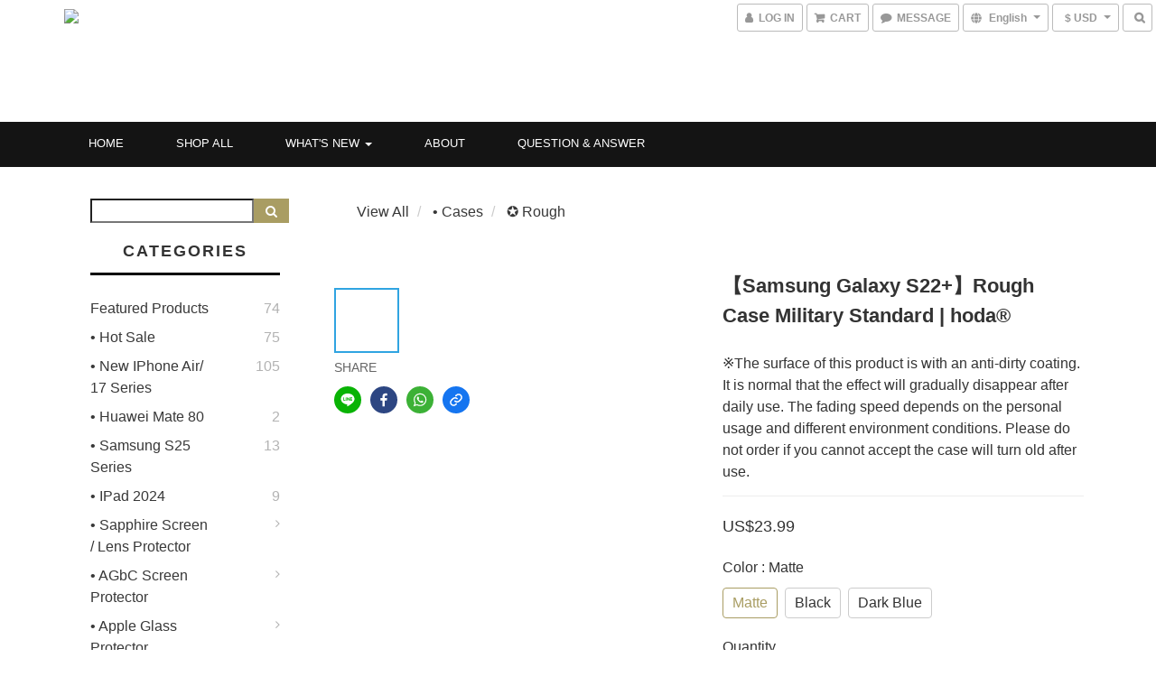

--- FILE ---
content_type: text/html; charset=utf-8
request_url: https://www.us-hoda.com/products/025262s22p01
body_size: 70147
content:
<!DOCTYPE html>
<html lang="en">
<head>

  
    <title ng-non-bindable>【Samsung Galaxy S22+】Rough Case Military Standard</title>

  <meta name="description" content="hoda® MIL-STD810G Testing by SGS Approval, Light weight with tough, Case Friendly. ">

    <meta name="keywords" content="Phone Case, Protective Case">



    <link rel="preload" href="https://cdn.shoplineapp.com/s/javascripts/currencies.js" as="script">

  <link rel="preload" href="https://cdn.shoplineapp.com/assets/fonts/fontawesome-webfont.woff2?v=4.7.0" as="font" type="font/woff2" crossorigin>



      <link rel="preload" as="image" href="https://shoplineimg.com/5e54e1109e08ce0039908e80/6209ead92ef5230014190198/800x.webp?source_format=jpg" media="(max-height: 950px)">

<!-- locale meta -->

<meta name="viewport" content="width=device-width, initial-scale=1.0, viewport-fit=cover">

<meta name="mobile-web-app-capable" content="yes">
<meta name="format-detection" content="telephone=no" />

<meta name="google" value="notranslate">




    <script type="application/ld+json">
    {"@context":"https://schema.org","@type":"WebSite","name":"HODA","url":"https://www.us-hoda.com"}
    </script>


  <link rel="shortcut icon" type="image/png" href="https://img.shoplineapp.com/media/image_clips/66dfd5145963e00016373709/original.png?1725945108">

<!-- styles-->
<link rel="preconnect" href="https://fonts.gstatic.com">
<link href='https://fonts.googleapis.com/css?family=Open+Sans:300italic,400italic,600italic,700italic,800italic,400,300,600,700,800&display=swap' type='text/css' as="style" onload="this.rel='stylesheet'" />
<link href='https://fonts.googleapis.com/css?family=Source+Sans+Pro:200,300,400,600,700,900,200italic,300italic,400italic,600italic,700italic,900italic&display=swap' type='text/css' as="style" onload="this.rel='stylesheet'">
    <link rel="stylesheet" media="all" href="https://cdn.shoplineapp.com/assets/common-898e3d282d673c037e3500beff4d8e9de2ee50e01c27252b33520348e0b17da0.css" onload="" />

    <link rel="stylesheet" media="all" href="https://cdn.shoplineapp.com/assets/application-2cf2dbc52324adeef303693d883224cd4701b7a57a709b939703c1a9b0aa98b1.css" onload="" />

      <link rel="stylesheet" media="all" href="https://cdn.shoplineapp.com/assets/themes/ell-e4c742a36ed8bacc3dba5bc45fadf9e615b7269536c6ae59c9b5d7a6421668c0.css" onload="" />






<style>
  :root {

    --cookie-consent-popup-z-index: 1000;
  }
</style>


  <link rel="stylesheet" media="all" href="https://cdn.shoplineapp.com/packs/css/intl_tel_input-0d9daf73.chunk.css" />




<!-- styles-->



<!-- GLOBAL CONTENT FOR HTML HEAD START-->
<link href='https://fonts.googleapis.com/css?family=Kreon&display=swap' type='text/css' rel="preload" as="style" onload="this.rel='stylesheet'" />

<!-- GLOBAL CONTENT FOR HTML HEAD END -->


<!--- Site Ownership Data -->
    <meta name="google-site-verification" content="iVGkSI3m4xyMIJ7_C71LiT4AmzaMreEGWVqxbuJuPVY">
    <meta name="facebook-domain-verification" content="6l3onv548uthd4gsnbyc4a0pyzbwwn">
<!--- Site Ownership Data End-->

<base href="/">

  <style>
    
  </style>
  
<meta name="csrf-param" content="authenticity_token" />
<meta name="csrf-token" content="RwaBTQpPLBe+1CnT5LFGnEo5oP5k1/vnRNSOLI5mmESLdH9GaBdIUJZPsYK2WgDXQtOmcx2nm43sUQAW46gxVQ==" />


<!-- Start of Criteo one tag -->
<!-- End of Criteo one tag -->

<meta name="csrf-param" content="authenticity_token" />
<meta name="csrf-token" content="vlfBZc/v616uRAlTZkzyQTvXEDufERCJDTsP83uKV2xyJT9urbePGYbfkQI0p7QKMz0WtuZhcOOlvoHJFkT+fQ==" />
  

    <meta property="og:title" content="【Samsung Galaxy S22+】Rough Case Military Standard">

  <meta property="og:type" content="product"/>

    <meta property="og:url" content="https://www.us-hoda.com/products/025262s22p01">
    <link rel="canonical" href="https://www.us-hoda.com/products/025262s22p01">

  <meta property="og:description" content="hoda® MIL-STD810G Testing by SGS Approval, Light weight with tough, Case Friendly. ">

    <meta property="og:image" content="https://img.shoplineapp.com/media/image_clips/6209ead92ef5230014190198/original.jpg?1644817112">
    <meta name="thumbnail" content="https://img.shoplineapp.com/media/image_clips/6209ead92ef5230014190198/original.jpg?1644817112">

    <meta property="fb:app_id" content="">



<script type="text/javascript">
  window.mainConfig = JSON.parse('{\"sessionId\":\"\",\"merchantId\":\"5e54e1109e08ce0039908e80\",\"appCoreHost\":\"shoplineapp.com\",\"assetHost\":\"https://cdn.shoplineapp.com/packs/\",\"apiBaseUrl\":\"http://shoplineapp.com\",\"eventTrackApi\":\"https://events.shoplytics.com/api\",\"frontCommonsApi\":\"https://front-commons.shoplineapp.com/api\",\"appendToUrl\":\"\",\"env\":\"production\",\"merchantData\":{\"_id\":\"5e54e1109e08ce0039908e80\",\"addon_limit_enabled\":true,\"base_country_code\":\"TW\",\"base_currency\":{\"id\":\"usd\",\"iso_code\":\"USD\",\"alternate_symbol\":\"US$\",\"name\":\"United States Dollar\",\"symbol_first\":true,\"subunit_to_unit\":100},\"base_currency_code\":\"USD\",\"beta_feature_keys\":[],\"brand_home_url\":\"https://www.us-hoda.com\",\"checkout_setting\":{\"enable_membership_autocheck\":true,\"enable_subscription_autocheck\":false},\"current_plan_key\":\"basket\",\"current_theme_key\":\"ell\",\"delivery_option_count\":3,\"enabled_stock_reminder\":true,\"handle\":\"hoda\",\"identifier\":\"28667650\",\"instagram_access_token\":\"IGQVJVMVpfZADFGSXpmMjNjVHRpT1ViVmtkZAzlycFdNd1pmSjVPckxPNnpQTnVNcnV3WmlKQzJ5Q2VvSW9tMENtdlVrNXpMaUVmN0ZAPdEszTkpjU0pLNnpBU2VDdTZAvWXNDQkFHOHNR\",\"instagram_id\":\"17841403199218468\",\"invoice_activation\":\"inactive\",\"is_image_service_enabled\":true,\"mobile_logo_media_url\":\"https://img.shoplineapp.com/media/image_clips/682bde97f4f8540010ad0116/original.png?1747705495\",\"name\":\"HODA\",\"order_setting\":{\"invoice_activation\":\"inactive\",\"short_message_activation\":\"inactive\",\"stock_reminder_activation\":\"true\",\"default_out_of_stock_reminder\":false,\"auto_cancel_expired_orders\":true,\"auto_revert_credit\":true,\"enabled_order_auth_expiry\":true,\"enforce_user_login_on_checkout\":false,\"enable_order_split_einvoice_reissue\":false,\"no_duplicate_uniform_invoice\":false,\"checkout_without_email\":false,\"hourly_auto_invoice\":false,\"enabled_location_id\":false,\"enabled_sf_hidden_product_name\":false,\"customer_return_order\":{\"enabled\":false,\"available_return_days\":\"7\"},\"customer_cancel_order\":{\"enabled\":false,\"auto_revert_credit\":false},\"invoice\":{\"oversea_tax_type\":\"1\",\"tax_type\":\"1\",\"n_p_o_b_a_n\":{\"name\":\"財團法人中華民國兒童癌症基金會\",\"code\":\"88888\",\"short_name\":\"兒癌基金會\"}},\"facebook_messenging\":{\"status\":\"deactivated\"},\"status_update_sms\":{\"status\":\"deactivated\"},\"private_info_handle\":{\"enabled\":false,\"custom_fields_enabled\":false}},\"payment_method_count\":3,\"product_setting\":{\"enabled_show_member_price\":true,\"variation_display\":\"swatches\",\"price_range_enabled\":true,\"enabled_product_review\":true},\"promotion_setting\":{\"multi_order_discount_strategy\":\"order_or_tier_promotion\",\"order_gift_threshold_mode\":\"after_price_discounts\",\"order_free_shipping_threshold_mode\":\"after_all_discounts\",\"category_item_gift_threshold_mode\":\"before_discounts\",\"category_item_free_shipping_threshold_mode\":\"before_discounts\"},\"rollout_keys\":[\"2FA_google_authenticator\",\"3_layer_category\",\"3_layer_navigation\",\"3_layer_variation\",\"711_CB_13countries\",\"711_CB_pickup_TH\",\"711_c2b_report_v2\",\"711_cross_delivery\",\"AdminCancelRecurringSubscription_V1\",\"MC_WA_Template_Management\",\"MC_manual_order\",\"MO_Apply_Coupon_Code\",\"StaffCanBeDeleted_V1\",\"UTM_export\",\"UTM_register\",\"abandoned_cart_notification\",\"add_system_fontstyle\",\"add_to_cart_revamp\",\"addon_products_limit_10\",\"addon_products_limit_unlimited\",\"addon_quantity\",\"address_format_batch2\",\"address_format_jp\",\"address_format_my\",\"address_format_us\",\"address_format_vn\",\"admin_app_extension\",\"admin_custom_domain\",\"admin_image_service\",\"admin_manual_order\",\"admin_realtime\",\"admin_vietnam_dong\",\"admin_whitelist_ip\",\"adminapp_order_form\",\"adminapp_wa_contacts_list\",\"ads_system_new_tab\",\"adyen_my_sc\",\"affiliate_by_product\",\"affiliate_dashboard\",\"affiliate_kol_report\",\"affiliate_kol_report_appstore\",\"alipay_hk_sc\",\"amazon_product_review\",\"android_pos_agent_clockin_n_out\",\"android_pos_purchase_order_partial_in_storage\",\"android_pos_save_send_receipt\",\"android_pos_v2_force_upgrade_version_1-50-0_date_2025-08-30\",\"app_categories_filtering\",\"app_multiplan\",\"app_subscription_prorated_billing\",\"apply_multi_order_discount\",\"apps_store\",\"apps_store_blog\",\"apps_store_fb_comment\",\"apps_store_wishlist\",\"appstore_free_trial\",\"archive_order_data\",\"archive_order_ui\",\"assign_products_to_category\",\"auth_flow_revamp\",\"auto_credit\",\"auto_credit_notify\",\"auto_credit_percentage\",\"auto_credit_recurring\",\"auto_reply_comment\",\"auto_reply_fb\",\"auto_save_sf_plus_address\",\"auto_suspend_admin\",\"availability_buy_online_pickup_instore\",\"availability_preview_buy_online_pickup_instore\",\"back_in_stock_appstore\",\"back_in_stock_notify\",\"basket_comparising_link_CNY\",\"basket_comparising_link_HKD\",\"basket_comparising_link_TWD\",\"basket_invoice_field\",\"basket_pricing_page_cny\",\"basket_pricing_page_hkd\",\"basket_pricing_page_myr\",\"basket_pricing_page_sgd\",\"basket_pricing_page_thb\",\"basket_pricing_page_twd\",\"basket_pricing_page_usd\",\"basket_pricing_page_vnd\",\"basket_subscription_coupon\",\"basket_subscription_email\",\"bianco_setting\",\"bidding_select_product\",\"bing_ads\",\"birthday_format_v2\",\"block_gtm_for_lighthouse\",\"blog\",\"blog_app\",\"blog_revamp_admin\",\"blog_revamp_admin_category\",\"blog_revamp_doublewrite\",\"blog_revamp_related_products\",\"blog_revamp_shop_category\",\"blog_revamp_singleread\",\"breadcrumb\",\"broadcast_addfilter\",\"broadcast_advanced_filters\",\"broadcast_analytics\",\"broadcast_center\",\"broadcast_clone\",\"broadcast_email_html\",\"broadcast_facebook_template\",\"broadcast_line_template\",\"broadcast_preset_time\",\"broadcast_to_unsubscribers_sms\",\"broadcast_unsubscribe_email\",\"bulk_action_customer\",\"bulk_action_product\",\"bulk_assign_point\",\"bulk_import_multi_lang\",\"bulk_payment_delivery_setting\",\"bulk_printing_labels_711C2C\",\"bulk_update_dynamic_fields\",\"bulk_update_job\",\"bulk_update_new_fields\",\"bulk_update_product_download_with_filter\",\"bulk_update_tag\",\"bulk_update_tag_enhancement\",\"bundle_add_type\",\"bundle_group\",\"bundle_page\",\"bundle_pricing\",\"bundle_promotion_apply_enhancement\",\"bundle_stackable\",\"buy_at_amazon\",\"buy_button\",\"buy_now_button\",\"buyandget_promotion\",\"callback_service\",\"cancel_order_by_customer\",\"cancel_order_by_customer_v2\",\"cart_addon\",\"cart_addon_condition\",\"cart_addon_limit\",\"cart_use_product_service\",\"cart_uuid\",\"category_banner_multiple\",\"category_limit_unlimited\",\"category_sorting\",\"channel_amazon\",\"channel_fb\",\"channel_integration\",\"channel_line\",\"charge_shipping_fee_by_product_qty\",\"chat_widget\",\"chat_widget_facebook\",\"chat_widget_ig\",\"chat_widget_line\",\"chat_widget_livechat\",\"chat_widget_whatsapp\",\"chatbot_card_carousel\",\"chatbot_card_template\",\"chatbot_image_widget\",\"chatbot_keywords_matching\",\"chatbot_welcome_template\",\"checkout_membercheckbox_toggle\",\"checkout_setting\",\"cn_pricing_page_2019\",\"comment_list_export\",\"component_h1_tag\",\"connect_new_facebookpage\",\"consolidated_billing\",\"cookie_consent\",\"country_code\",\"coupon_center_back_to_cart\",\"coupon_notification\",\"coupon_v2\",\"create_staff_revamp\",\"credit_campaign\",\"credit_condition_5_tier_ec\",\"credit_point_report\",\"credit_point_triggerpoint\",\"crm_email_custom\",\"crm_notify_preview\",\"crm_sms_custom\",\"crm_sms_notify\",\"cross_shop_tracker\",\"custom_css\",\"custom_home_delivery_tw\",\"custom_notify\",\"custom_order_export\",\"customer_advanced_filter\",\"customer_coupon\",\"customer_custom_field_limit_5\",\"customer_data_secure\",\"customer_edit\",\"customer_export_v2\",\"customer_group\",\"customer_group_analysis\",\"customer_group_broadcast\",\"customer_group_filter_p2\",\"customer_group_filter_p3\",\"customer_group_regenerate\",\"customer_group_sendcoupon\",\"customer_group_smartrfm_filter\",\"customer_import_50000_failure_report\",\"customer_import_v2\",\"customer_import_v3\",\"customer_list\",\"customer_new_report\",\"customer_referral\",\"customer_referral_notify\",\"customer_search_match\",\"customer_tag\",\"dashboard_v2\",\"dashboard_v2_revamp\",\"date_picker_v2\",\"deep_link_support_linepay\",\"deep_link_support_payme\",\"deep_search\",\"default_theme_ultrachic\",\"delivery_time\",\"design_submenu\",\"dev_center_app_store\",\"disable_footer_brand\",\"disable_old_upgrade_reminder\",\"domain_applicable\",\"doris_bien_setting\",\"dusk_setting\",\"dynamic_shipping_rate_refactor\",\"ec_order_unlimit\",\"ecpay_expirydate\",\"ecpay_payment_gateway\",\"einvoice_bulk_update\",\"einvoice_edit\",\"einvoice_newlogic\",\"email_credit_expire_notify\",\"email_custom\",\"email_member_forget_password_notify\",\"email_member_register_notify\",\"email_order_notify\",\"email_verification\",\"enable_body_script\",\"enable_calculate_api_promotion_apply\",\"enable_calculate_api_promotion_filter\",\"enable_cart_api\",\"enable_cart_service\",\"enable_corejs_splitting\",\"enable_lazysizes_image_tag\",\"enable_new_css_bundle\",\"enable_order_status_callback_revamp_for_promotion\",\"enable_order_status_callback_revamp_for_storefront\",\"enable_promotion_usage_record\",\"enable_shopjs_splitting\",\"enhanced_catalog_feed\",\"exclude_product\",\"exclude_product_v2\",\"execute_shipment_permission\",\"export_inventory_report_v2\",\"express_cart\",\"express_checkout_pages\",\"extend_reminder\",\"facebook_ads\",\"facebook_dia\",\"facebook_line_promotion_notify\",\"facebook_login\",\"facebook_messenger_subscription\",\"facebook_notify\",\"facebook_pixel_manager\",\"fb_1on1_chat\",\"fb_broadcast\",\"fb_broadcast_sc\",\"fb_broadcast_sc_p2\",\"fb_comment_app\",\"fb_entrance_optimization\",\"fb_feed_unlimit\",\"fb_group\",\"fb_menu\",\"fb_messenger_onetime_notification\",\"fb_multi_category_feed\",\"fb_offline_conversions_api\",\"fb_pixel_matching\",\"fb_pixel_v2\",\"fb_post_management\",\"fb_product_set\",\"fb_quick_signup_link\",\"fb_shop_now_button\",\"fb_ssapi\",\"fb_sub_button\",\"fb_welcome_msg\",\"fbe_oe\",\"fbe_shop\",\"fbe_v2\",\"fbe_v2_edit\",\"feature_alttag_phase1\",\"feature_alttag_phase2\",\"flash_price_campaign\",\"fm_order_receipt\",\"fmt_c2c_newlabel\",\"fmt_revision\",\"footer_brand\",\"footer_builder\",\"footer_builder_new\",\"form_builder\",\"form_builder_access\",\"form_builder_user_management\",\"form_builder_v2_elements\",\"form_builder_v2_receiver\",\"form_builder_v2_report\",\"freeshipping_promotion_condition\",\"get_coupon\",\"get_promotions_by_cart\",\"gift_promotion_condition\",\"gift_shipping_promotion_discount_condition\",\"gifts_limit_10\",\"gifts_limit_unlimited\",\"gmv_revamp\",\"godaddy\",\"google_ads_api\",\"google_ads_manager\",\"google_analytics_4\",\"google_analytics_manager\",\"google_content_api\",\"google_dynamic_remarketing_tag\",\"google_enhanced_conversions\",\"google_preorder_feed\",\"google_product_category_3rdlayer\",\"google_recaptcha\",\"google_remarketing_manager\",\"google_signup_login\",\"google_tag_manager\",\"gp_tw_sc\",\"group_url_bind_post_live\",\"h2_tag_phase1\",\"hct_logistics_bills_report\",\"hidden_product\",\"hidden_product_p2\",\"hide_credit_point_record_balance\",\"hk_pricing_page_2019\",\"hkd_pricing_page_disabled_2020\",\"ig_browser_notify\",\"ig_live\",\"ig_login_entrance\",\"ig_new_api\",\"image_gallery\",\"image_gallery_p2\",\"image_host_by_region\",\"image_limit_100000\",\"image_limit_30000\",\"image_widget_mobile\",\"inbox_manual_order\",\"inbox_send_cartlink\",\"increase_variation_limit\",\"instagram_create_post\",\"instagram_post_sales\",\"instant_order_form\",\"integrated_label_711\",\"integrated_sfexpress\",\"integration_one\",\"inventory_change_reason\",\"inventory_search_v2\",\"job_api_products_export\",\"job_api_user_export\",\"job_product_import\",\"jquery_v3\",\"kingsman_v2_setting\",\"layout_engine_service_kingsman_blogs\",\"layout_engine_service_kingsman_member_center\",\"layout_engine_service_kingsman_promotions\",\"line_1on1_chat\",\"line_abandon_notification\",\"line_ads_tag\",\"line_broadcast\",\"line_in_chat_shopping\",\"line_login\",\"line_login_mobile\",\"line_shopping_new_fields\",\"line_signup\",\"live_after_keyword\",\"live_announce_bids\",\"live_announce_buyer\",\"live_bidding\",\"live_broadcast_v2\",\"live_bulk_checkoutlink\",\"live_bulk_edit\",\"live_checkout_notification\",\"live_checkout_notification_all\",\"live_checkout_notification_message\",\"live_comment_discount\",\"live_comment_robot\",\"live_create_product_v2\",\"live_crosspost\",\"live_dashboard_product\",\"live_event_discount\",\"live_exclusive_price\",\"live_fb_group\",\"live_fhd_video\",\"live_general_settings\",\"live_group_event\",\"live_host_panel\",\"live_ig_messenger_broadcast\",\"live_ig_product_recommend\",\"live_im_switch\",\"live_keyword_switch\",\"live_line_broadcast\",\"live_line_multidisplay\",\"live_luckydraw_enhancement\",\"live_messenger_broadcast\",\"live_order_block\",\"live_print_advanced\",\"live_product_recommend\",\"live_shopline_announcement\",\"live_shopline_beauty_filter\",\"live_shopline_keyword\",\"live_shopline_product_card\",\"live_shopline_view\",\"live_shopline_view_marquee\",\"live_stream_settings\",\"locale_revamp\",\"lock_cart_sc_product\",\"logistic_bill_v2_711_b2c\",\"logistic_bill_v2_711_c2c\",\"logo_favicon\",\"luckydraw_products\",\"luckydraw_qualification\",\"manual_activation\",\"manual_order\",\"manual_order_7-11\",\"manual_order_ec_to_sc\",\"manually_bind_post\",\"marketing_affiliate\",\"marketing_affiliate_p2\",\"mc-history-instant\",\"mc_711crossborder\",\"mc_ad_tag\",\"mc_assign_message\",\"mc_auto_bind_member\",\"mc_autoreply_question\",\"mc_broadcast\",\"mc_broadcast_v2\",\"mc_bulk_read\",\"mc_chatbot_template\",\"mc_delete_message\",\"mc_edit_cart\",\"mc_history_instant\",\"mc_history_post\",\"mc_im\",\"mc_inbox_autoreply\",\"mc_input_status\",\"mc_instant_notifications\",\"mc_invoicetitle_optional\",\"mc_keyword_autotagging\",\"mc_line_broadcast\",\"mc_line_broadcast_all_friends\",\"mc_line_cart\",\"mc_logistics_hct\",\"mc_logistics_tcat\",\"mc_manage_blacklist\",\"mc_mark_todo\",\"mc_new_menu\",\"mc_phone_tag\",\"mc_reminder_unpaid\",\"mc_reply_pic\",\"mc_setting_message\",\"mc_setting_orderform\",\"mc_shop_message_refactor\",\"mc_sort_waitingtime\",\"mc_sort_waitingtime_new\",\"mc_tw_invoice\",\"media_gcp_upload\",\"member_center_profile_revamp\",\"member_import_notify\",\"member_info_reward\",\"member_info_reward_subscription\",\"member_password_setup_notify\",\"member_points\",\"member_points_notify\",\"member_price\",\"membership_tier_double_write\",\"membership_tier_notify\",\"membership_tiers\",\"memebr_center_point_credit_revamp\",\"menu_limit_100\",\"menu_limit_unlimited\",\"merchant_automatic_payment_setting\",\"merchant_bills_credits\",\"message_center_v3\",\"message_revamp\",\"mo_remove_discount\",\"mobile_and_email_signup\",\"mobile_signup_p2\",\"modularize_address_format\",\"molpay_credit_card\",\"multi_lang\",\"multi_lang_zh_cn\",\"multicurrency\",\"my_pricing_page_2019\",\"myapp_reauth_alert\",\"myr_pricing_page_disabled_2020\",\"new_app_subscription\",\"new_layout_for_mobile_and_pc\",\"new_onboarding_flow\",\"new_return_management\",\"new_settings_apply_all_promotion\",\"new_signup_flow\",\"new_sinopac_3d\",\"notification_custom_sending_time\",\"npb_theme_philia\",\"npb_widget_font_size_color\",\"ob_revamp\",\"ob_sgstripe\",\"ob_twecpay\",\"oceanpay\",\"old_fbe_removal\",\"onboarding_basketplan\",\"onboarding_handle\",\"one_new_filter\",\"one_page_store\",\"one_page_store_1000\",\"one_page_store_clone\",\"one_page_store_product_set\",\"online_credit_redemption_toggle\",\"online_store_design\",\"online_store_design_setup_guide_basketplan\",\"open_api_management\",\"order_add_to_cart\",\"order_archive_calculation_revamp_crm_amount\",\"order_archive_calculation_revamp_crm_member\",\"order_archive_product_testing\",\"order_archive_testing\",\"order_archive_testing_crm\",\"order_archive_testing_order_details\",\"order_archive_testing_return_order\",\"order_confirmation_slip_upload\",\"order_custom_field_limit_5\",\"order_custom_notify\",\"order_decoupling_product_revamp\",\"order_discount_stackable\",\"order_export_366day\",\"order_export_v2\",\"order_filter_shipped_date\",\"order_message_broadcast\",\"order_new_source\",\"order_promotion_split\",\"order_search_custom_field\",\"order_search_sku\",\"order_select_across_pages\",\"order_split\",\"order_status_non_automation\",\"order_status_tag_color\",\"order_tag\",\"orderemail_new_logic\",\"other_custom_notify\",\"out_of_stock_order\",\"page_builder_revamp\",\"page_builder_revamp_theme_setting\",\"page_builder_section_cache_enabled\",\"page_builder_widget_accordion\",\"page_builder_widget_blog\",\"page_builder_widget_category\",\"page_builder_widget_collage\",\"page_builder_widget_countdown\",\"page_builder_widget_custom_liquid\",\"page_builder_widget_instagram\",\"page_builder_widget_product_text\",\"page_builder_widget_subscription\",\"page_builder_widget_video\",\"page_limit_unlimited\",\"page_view_cache\",\"pakpobox\",\"partial_free_shipping\",\"payme\",\"payment_condition\",\"payment_fee_config\",\"payment_image\",\"payment_slip_notify\",\"paypal_upgrade\",\"pdp_image_lightbox\",\"pdp_image_lightbox_icon\",\"pending_subscription\",\"philia_setting\",\"pickup_remember_store\",\"plp_label_wording\",\"plp_product_seourl\",\"plp_variation_selector\",\"plp_wishlist\",\"point_campaign\",\"point_redeem_to_cash\",\"pos_only_product_settings\",\"pos_retail_store_price\",\"pos_setup_guide_basketplan\",\"post_cancel_connect\",\"post_commerce_stack_comment\",\"post_fanpage_luckydraw\",\"post_fb_group\",\"post_general_setting\",\"post_lock_pd\",\"post_sales_dashboard\",\"postsale_auto_reply\",\"postsale_create_post\",\"postsale_ig_auto_reply\",\"postsales_connect_multiple_posts\",\"preset_publish\",\"product_available_time\",\"product_cost_permission\",\"product_feed_info\",\"product_feed_revamp\",\"product_index_v2\",\"product_info\",\"product_limit_1000\",\"product_limit_unlimited\",\"product_log_v2\",\"product_page_limit_10\",\"product_quantity_update\",\"product_recommendation_abtesting\",\"product_revamp_doublewrite\",\"product_revamp_singleread\",\"product_review_import\",\"product_review_import_installable\",\"product_review_plp\",\"product_review_reward\",\"product_search\",\"product_set_revamp\",\"product_set_v2_enhancement\",\"product_summary\",\"promotion_blacklist\",\"promotion_filter_by_date\",\"promotion_first_purchase\",\"promotion_hour\",\"promotion_limit_10\",\"promotion_limit_100\",\"promotion_limit_unlimited\",\"promotion_minitem\",\"promotion_page\",\"promotion_page_reminder\",\"promotion_page_seo_button\",\"promotion_record_archive_test\",\"promotion_reminder\",\"purchase_limit_campaign\",\"quick_answer\",\"recaptcha_reset_pw\",\"redirect_301_settings\",\"rejected_bill_reminder\",\"remove_fblike_sc\",\"repay_cookie\",\"replace_janus_interface\",\"replace_lms_old_oa_interface\",\"reports\",\"revert_credit\",\"revert_credit_p2\",\"revert_credit_status\",\"sales_dashboard\",\"sangria_setting\",\"sc_advanced_keyword\",\"sc_ai_chat_analysis\",\"sc_ai_suggested_reply\",\"sc_alipay_standard\",\"sc_atm\",\"sc_auto_bind_member\",\"sc_autodetect_paymentslip\",\"sc_autoreply_icebreaker\",\"sc_broadcast_permissions\",\"sc_clearcart\",\"sc_clearcart_all\",\"sc_comment_label\",\"sc_comment_list\",\"sc_conversations_statistics_sunset\",\"sc_download_adminapp\",\"sc_facebook_broadcast\",\"sc_facebook_live\",\"sc_fb_ig_subscription\",\"sc_gpt_chatsummary\",\"sc_gpt_content_generator\",\"sc_gpt_knowledge_base\",\"sc_group_pm_commentid\",\"sc_group_webhook\",\"sc_intercom\",\"sc_keywords\",\"sc_list_search\",\"sc_lock_inventory\",\"sc_manual_order\",\"sc_mc_settings\",\"sc_mo_711emap\",\"sc_order_unlimit\",\"sc_outstock_msg\",\"sc_overall_statistics\",\"sc_overall_statistics_api_v3\",\"sc_overall_statistics_v2\",\"sc_pickup\",\"sc_post_feature\",\"sc_product_set\",\"sc_product_variation\",\"sc_sidebar\",\"sc_similar_question_replies\",\"sc_slp_subscription_promotion\",\"sc_standard\",\"sc_store_pickup\",\"sc_wa_contacts_list\",\"sc_wa_message_report\",\"sc_wa_permissions\",\"scheduled_home_page\",\"search_function_image_gallery\",\"security_center\",\"select_all_customer\",\"select_all_inventory\",\"send_coupon_notification\",\"session_expiration_period\",\"setup_guide_basketplan\",\"sfexpress_centre\",\"sfexpress_eflocker\",\"sfexpress_service\",\"sfexpress_store\",\"sg_onboarding_currency\",\"share_cart_link\",\"shop_builder_plp\",\"shop_category_filter\",\"shop_category_filter_bulk_action\",\"shop_product_search_rate_limit\",\"shop_related_recaptcha\",\"shop_template_advanced_setting\",\"shopline_captcha\",\"shopline_email_captcha\",\"shopline_product_reviews\",\"shoplytics_api_ordersales_v4\",\"shoplytics_api_psa_wide_table\",\"shoplytics_benchmark\",\"shoplytics_broadcast_api_v3\",\"shoplytics_channel_store_permission\",\"shoplytics_credit_analysis\",\"shoplytics_customer_refactor_api_v3\",\"shoplytics_date_picker_v2\",\"shoplytics_event_realtime_refactor_api_v3\",\"shoplytics_events_api_v3\",\"shoplytics_export_flex\",\"shoplytics_homepage_v2\",\"shoplytics_invoices_api_v3\",\"shoplytics_lite\",\"shoplytics_membership_tier_growth\",\"shoplytics_orders_api_v3\",\"shoplytics_ordersales_v3\",\"shoplytics_payments_api_v3\",\"shoplytics_pro\",\"shoplytics_product_revamp_api_v3\",\"shoplytics_promotions_api_v3\",\"shoplytics_psa_multi_stores_export\",\"shoplytics_psa_sub_categories\",\"shoplytics_rfim_enhancement_v3\",\"shoplytics_session_metrics\",\"shoplytics_staff_api_v3\",\"shoplytics_to_hd\",\"shopping_session_enabled\",\"signin_register_revamp\",\"skya_setting\",\"sl_admin_inventory_count\",\"sl_admin_inventory_transfer\",\"sl_admin_purchase_order\",\"sl_admin_supplier\",\"sl_logistics_bulk_action\",\"sl_logistics_fmt_freeze\",\"sl_logistics_modularize\",\"sl_payment_alipay\",\"sl_payment_cc\",\"sl_payment_standard_v2\",\"sl_payment_type_check\",\"sl_payments_my_cc\",\"sl_payments_my_fpx\",\"sl_payments_sg_cc\",\"sl_payments_tw_cc\",\"sl_pos\",\"sl_pos_admin\",\"sl_pos_admin_cancel_order\",\"sl_pos_admin_delete_order\",\"sl_pos_admin_inventory_transfer\",\"sl_pos_admin_order_archive_testing\",\"sl_pos_admin_purchase_order\",\"sl_pos_admin_register_shift\",\"sl_pos_admin_staff\",\"sl_pos_agent_by_channel\",\"sl_pos_agent_clockin_n_out\",\"sl_pos_agent_performance\",\"sl_pos_android_A4_printer\",\"sl_pos_android_check_cart_items_with_local_db\",\"sl_pos_android_order_reduction\",\"sl_pos_android_receipt_enhancement\",\"sl_pos_app_order_archive_testing\",\"sl_pos_app_transaction_filter_enhance\",\"sl_pos_apps_store\",\"sl_pos_bugfender_log_reduction\",\"sl_pos_bulk_import_update_enhancement\",\"sl_pos_check_duplicate_create_order\",\"sl_pos_claim_coupon\",\"sl_pos_convert_order_to_cart_by_snapshot\",\"sl_pos_credit_redeem\",\"sl_pos_customerID_duplicate_check\",\"sl_pos_customer_info_enhancement\",\"sl_pos_customer_product_preference\",\"sl_pos_customized_price\",\"sl_pos_disable_touchid_unlock\",\"sl_pos_discount\",\"sl_pos_einvoice_refactor\",\"sl_pos_feature_permission\",\"sl_pos_force_upgrade_1-109-0\",\"sl_pos_force_upgrade_1-110-1\",\"sl_pos_free_gifts_promotion\",\"sl_pos_from_Swift_to_OC\",\"sl_pos_iOS_A4_printer\",\"sl_pos_iOS_app_transaction_filter_enhance\",\"sl_pos_iOS_cashier_revamp_cart\",\"sl_pos_iOS_cashier_revamp_product_list\",\"sl_pos_iPadOS_version_upgrade_remind_16_0_0\",\"sl_pos_initiate_couchbase\",\"sl_pos_inventory_count\",\"sl_pos_inventory_count_difference_reason\",\"sl_pos_inventory_count_for_selected_products\",\"sl_pos_inventory_feature_module\",\"sl_pos_inventory_transfer_insert_enhancement\",\"sl_pos_inventory_transfer_request\",\"sl_pos_invoice_product_name_filter\",\"sl_pos_invoice_swiftUI_revamp\",\"sl_pos_invoice_toast_show\",\"sl_pos_ios_receipt_info_enhancement\",\"sl_pos_ios_small_label_enhancement\",\"sl_pos_ios_version_upgrade_remind\",\"sl_pos_itc\",\"sl_pos_logo_terms_and_condition\",\"sl_pos_member_points\",\"sl_pos_member_price\",\"sl_pos_new_report_customer_analysis\",\"sl_pos_new_report_daily_payment_methods\",\"sl_pos_new_report_overview\",\"sl_pos_new_report_product_preorder\",\"sl_pos_new_report_transaction_detail\",\"sl_pos_no_minimum_age\",\"sl_pos_order_reduction\",\"sl_pos_order_refactor_admin\",\"sl_pos_order_upload_using_pos_service\",\"sl_pos_partial_return\",\"sl_pos_password_setting_refactor\",\"sl_pos_payment\",\"sl_pos_payment_method_picture\",\"sl_pos_payment_method_prioritized_and_hidden\",\"sl_pos_payoff_preorder\",\"sl_pos_pin_products\",\"sl_pos_price_by_channel\",\"sl_pos_product_add_to_cart_refactor\",\"sl_pos_product_set\",\"sl_pos_product_variation_ui\",\"sl_pos_promotion\",\"sl_pos_promotion_by_channel\",\"sl_pos_purchase_order_onlinestore\",\"sl_pos_purchase_order_partial_in_storage\",\"sl_pos_receipt_enhancement\",\"sl_pos_receipt_information\",\"sl_pos_receipt_preorder_return_enhancement\",\"sl_pos_receipt_setting_by_channel\",\"sl_pos_receipt_swiftUI_revamp\",\"sl_pos_register_shift\",\"sl_pos_report_shoplytics_psi\",\"sl_pos_revert_credit\",\"sl_pos_save_send_receipt\",\"sl_pos_show_coupon\",\"sl_pos_stock_refactor\",\"sl_pos_supplier_refactor\",\"sl_pos_toast_revamp\",\"sl_pos_transaction_conflict\",\"sl_pos_transaction_view_admin\",\"sl_pos_transfer_onlinestore\",\"sl_pos_user_permission\",\"sl_pos_variation_setting_refactor\",\"sl_purchase_order_search_create_enhancement\",\"slp_bank_promotion\",\"slp_swap\",\"smart_product_recommendation\",\"smart_product_recommendation_regular\",\"smart_recommended_related_products\",\"sms_broadcast\",\"sms_custom\",\"sms_with_shop_name\",\"social_channel_revamp\",\"social_channel_user\",\"social_name_in_order\",\"split_order_applied_creditpoint\",\"sso_lang_th\",\"sso_lang_vi\",\"staff_elasticsearch\",\"staff_limit_5\",\"staff_limit_unlimited\",\"staff_service_migration\",\"static_resource_host_by_region\",\"stop_slp_approvedemail\",\"store_pick_up\",\"storefront_app_extension\",\"storefront_return\",\"stripe_3d_secure\",\"stripe_3ds_cny\",\"stripe_3ds_hkd\",\"stripe_3ds_myr\",\"stripe_3ds_sgd\",\"stripe_3ds_thb\",\"stripe_3ds_usd\",\"stripe_3ds_vnd\",\"stripe_google_pay\",\"stripe_payment_intents\",\"stripe_radar\",\"stripe_subscription_my_account\",\"structured_data\",\"studio_livestream\",\"sub_sgstripe\",\"subscription_currency\",\"subscription_order_expire_notify\",\"subscription_order_notify\",\"subscription_product\",\"subscription_promotion\",\"tappay_3D_secure\",\"tappay_sdk_v2_3_2\",\"tappay_sdk_v3\",\"tax_inclusive_setting\",\"taxes_settings\",\"tcat_711pickup_sl_logisitics\",\"tcat_logistics_bills_report\",\"tcat_newlabel\",\"th_pricing_page_2020\",\"thb_pricing_page_disabled_2020\",\"theme_bianco\",\"theme_doris_bien\",\"theme_kingsman_v2\",\"theme_level_3\",\"theme_sangria\",\"theme_ultrachic\",\"tier_birthday_credit\",\"tier_member_points\",\"tier_member_price\",\"tier_reward_app_availability\",\"tier_reward_app_p2\",\"tier_reward_credit\",\"tnc-checkbox\",\"toggle_mobile_category\",\"tw_fm_sms\",\"tw_pricing_page_2019\",\"tw_stripe_subscription\",\"twd_pricing_page_disabled_2020\",\"uc_integration\",\"uc_v2_endpoints\",\"ultra_setting\",\"unified_admin\",\"use_ngram_for_order_search\",\"user_center_social_channel\",\"user_credits\",\"variant_image_selector\",\"variant_saleprice_cost_weight\",\"variation_label_swatches\",\"varm_setting\",\"vn_pricing_page_2020\",\"vnd_pricing_page_disabled_2020\",\"wa_broadcast_customer_group\",\"wa_system_template\",\"wa_template_custom_content\",\"whatsapp_accept_marketing\",\"whatsapp_catalog\",\"whatsapp_extension\",\"whatsapp_order_form\",\"whatsapp_orderstatus_toggle\",\"wishlist_app\",\"yahoo_dot\",\"zotabox_installable\"],\"shop_default_home_url\":\"https://hoda.shoplineapp.com\",\"shop_status\":\"open\",\"show_sold_out\":true,\"supported_languages\":[\"en\",\"zh-cn\"],\"tags\":[\"electronics\"],\"time_zone\":\"Asia/Taipei\",\"updated_at\":\"2026-01-21T00:49:45.843Z\",\"user_setting\":{\"_id\":\"5e54e110c930cc003c59564b\",\"created_at\":\"2020-02-25T08:55:44.835Z\",\"data\":{\"general_fields\":[{\"type\":\"gender\",\"options\":{\"order\":{\"include\":\"false\",\"required\":\"false\"},\"signup\":{\"include\":\"false\",\"required\":\"false\"},\"profile\":{\"include\":\"false\",\"required\":\"false\"}}},{\"type\":\"birthday\",\"options\":{\"order\":{\"include\":\"false\",\"required\":\"false\"},\"signup\":{\"include\":\"true\",\"required\":\"false\"},\"profile\":{\"include\":\"false\",\"required\":\"false\"}}}],\"minimum_age_limit\":\"18\",\"custom_fields\":[],\"signup_method\":\"email\",\"sms_verification\":{\"status\":\"false\"},\"facebook_login\":{\"status\":\"inactive\",\"app_id\":\"\"},\"enable_facebook_comment\":null,\"facebook_comment\":\"\",\"line_login\":{\"status\":\"active\"},\"recaptcha_signup\":{\"status\":\"false\",\"site_key\":\"\"},\"email_verification\":{\"status\":\"false\"},\"login_with_verification\":{\"status\":\"false\"},\"upgrade_reminder\":{\"status\":\"active\"},\"enable_member_point\":true,\"enable_user_credit\":true,\"birthday_format\":\"YYYY/MM/DD\",\"send_birthday_credit_period\":\"daily\",\"member_info_reward\":{\"enabled\":false,\"coupons\":{\"enabled\":false}}},\"item_type\":\"\",\"key\":\"users\",\"name\":null,\"owner_id\":\"5e54e1109e08ce0039908e80\",\"owner_type\":\"Merchant\",\"publish_status\":\"published\",\"status\":\"active\",\"updated_at\":\"2023-07-15T06:12:49.800Z\",\"value\":null}},\"localeData\":{\"loadedLanguage\":{\"name\":\"English\",\"code\":\"en\"},\"supportedLocales\":[{\"name\":\"English\",\"code\":\"en\"},{\"name\":\"简体中文\",\"code\":\"zh-cn\"}]},\"currentUser\":null,\"themeSettings\":{\"mobile_categories_removed\":false,\"categories_collapsed\":true,\"mobile_categories_collapsed\":false,\"image_fill\":false,\"hide_language_selector\":false,\"is_multicurrency_enabled\":true,\"show_promotions_on_product\":false,\"enabled_quick_cart\":true,\"opens_in_new_tab\":false,\"category_page\":\"48\",\"enabled_sort_by_sold\":true,\"buy_now_button\":{\"enabled\":false,\"color\":\"fb7813\"},\"enable_gdpr_cookies_banner\":false,\"plp_wishlist\":false,\"variation_image_selector_enabled\":false,\"variation_image_selector_variation\":1,\"plp_variation_selector\":{\"enabled\":false,\"show_variation\":1}},\"isMultiCurrencyEnabled\":true,\"features\":{\"plans\":{\"free\":{\"member_price\":false,\"cart_addon\":false,\"google_analytics_ecommerce\":false,\"membership\":false,\"shopline_logo\":true,\"user_credit\":{\"manaul\":false,\"auto\":false},\"variant_image_selector\":false},\"standard\":{\"member_price\":false,\"cart_addon\":false,\"google_analytics_ecommerce\":false,\"membership\":false,\"shopline_logo\":true,\"user_credit\":{\"manaul\":false,\"auto\":false},\"variant_image_selector\":false},\"starter\":{\"member_price\":false,\"cart_addon\":false,\"google_analytics_ecommerce\":false,\"membership\":false,\"shopline_logo\":true,\"user_credit\":{\"manaul\":false,\"auto\":false},\"variant_image_selector\":false},\"pro\":{\"member_price\":false,\"cart_addon\":false,\"google_analytics_ecommerce\":false,\"membership\":false,\"shopline_logo\":false,\"user_credit\":{\"manaul\":false,\"auto\":false},\"variant_image_selector\":false},\"business\":{\"member_price\":false,\"cart_addon\":false,\"google_analytics_ecommerce\":true,\"membership\":true,\"shopline_logo\":false,\"user_credit\":{\"manaul\":false,\"auto\":false},\"facebook_comments_plugin\":true,\"variant_image_selector\":false},\"basic\":{\"member_price\":false,\"cart_addon\":false,\"google_analytics_ecommerce\":false,\"membership\":false,\"shopline_logo\":false,\"user_credit\":{\"manaul\":false,\"auto\":false},\"variant_image_selector\":false},\"basic2018\":{\"member_price\":false,\"cart_addon\":false,\"google_analytics_ecommerce\":false,\"membership\":false,\"shopline_logo\":true,\"user_credit\":{\"manaul\":false,\"auto\":false},\"variant_image_selector\":false},\"sc\":{\"member_price\":false,\"cart_addon\":false,\"google_analytics_ecommerce\":true,\"membership\":false,\"shopline_logo\":true,\"user_credit\":{\"manaul\":false,\"auto\":false},\"facebook_comments_plugin\":true,\"facebook_chat_plugin\":true,\"variant_image_selector\":false},\"advanced\":{\"member_price\":false,\"cart_addon\":false,\"google_analytics_ecommerce\":true,\"membership\":false,\"shopline_logo\":false,\"user_credit\":{\"manaul\":false,\"auto\":false},\"facebook_comments_plugin\":true,\"facebook_chat_plugin\":true,\"variant_image_selector\":false},\"premium\":{\"member_price\":true,\"cart_addon\":true,\"google_analytics_ecommerce\":true,\"membership\":true,\"shopline_logo\":false,\"user_credit\":{\"manaul\":true,\"auto\":true},\"google_dynamic_remarketing\":true,\"facebook_comments_plugin\":true,\"facebook_chat_plugin\":true,\"wish_list\":true,\"facebook_messenger_subscription\":true,\"product_feed\":true,\"express_checkout\":true,\"variant_image_selector\":true},\"enterprise\":{\"member_price\":true,\"cart_addon\":true,\"google_analytics_ecommerce\":true,\"membership\":true,\"shopline_logo\":false,\"user_credit\":{\"manaul\":true,\"auto\":true},\"google_dynamic_remarketing\":true,\"facebook_comments_plugin\":true,\"facebook_chat_plugin\":true,\"wish_list\":true,\"facebook_messenger_subscription\":true,\"product_feed\":true,\"express_checkout\":true,\"variant_image_selector\":true},\"crossborder\":{\"member_price\":true,\"cart_addon\":true,\"google_analytics_ecommerce\":true,\"membership\":true,\"shopline_logo\":false,\"user_credit\":{\"manaul\":true,\"auto\":true},\"google_dynamic_remarketing\":true,\"facebook_comments_plugin\":true,\"facebook_chat_plugin\":true,\"wish_list\":true,\"facebook_messenger_subscription\":true,\"product_feed\":true,\"express_checkout\":true,\"variant_image_selector\":true},\"o2o\":{\"member_price\":true,\"cart_addon\":true,\"google_analytics_ecommerce\":true,\"membership\":true,\"shopline_logo\":false,\"user_credit\":{\"manaul\":true,\"auto\":true},\"google_dynamic_remarketing\":true,\"facebook_comments_plugin\":true,\"facebook_chat_plugin\":true,\"wish_list\":true,\"facebook_messenger_subscription\":true,\"product_feed\":true,\"express_checkout\":true,\"subscription_product\":true,\"variant_image_selector\":true}}},\"requestCountry\":\"US\",\"trackerEventData\":{\"Product ID\":\"622c3886f903930023d5030e\"},\"isRecaptchaEnabled\":false,\"isRecaptchaEnterprise\":true,\"recaptchaEnterpriseSiteKey\":\"6LeMcv0hAAAAADjAJkgZLpvEiuc6migO0KyLEadr\",\"recaptchaEnterpriseCheckboxSiteKey\":\"6LfQVEEoAAAAAAzllcvUxDYhfywH7-aY52nsJ2cK\",\"recaptchaSiteKey\":\"6LeMcv0hAAAAADjAJkgZLpvEiuc6migO0KyLEadr\",\"currencyData\":{\"supportedCurrencies\":[{\"name\":\"$ HKD\",\"symbol\":\"$\",\"iso_code\":\"hkd\"},{\"name\":\"P MOP\",\"symbol\":\"P\",\"iso_code\":\"mop\"},{\"name\":\"¥ CNY\",\"symbol\":\"¥\",\"iso_code\":\"cny\"},{\"name\":\"$ TWD\",\"symbol\":\"$\",\"iso_code\":\"twd\"},{\"name\":\"$ USD\",\"symbol\":\"$\",\"iso_code\":\"usd\"},{\"name\":\"$ SGD\",\"symbol\":\"$\",\"iso_code\":\"sgd\"},{\"name\":\"€ EUR\",\"symbol\":\"€\",\"iso_code\":\"eur\"},{\"name\":\"$ AUD\",\"symbol\":\"$\",\"iso_code\":\"aud\"},{\"name\":\"£ GBP\",\"symbol\":\"£\",\"iso_code\":\"gbp\"},{\"name\":\"₱ PHP\",\"symbol\":\"₱\",\"iso_code\":\"php\"},{\"name\":\"RM MYR\",\"symbol\":\"RM\",\"iso_code\":\"myr\"},{\"name\":\"฿ THB\",\"symbol\":\"฿\",\"iso_code\":\"thb\"},{\"name\":\"د.إ AED\",\"symbol\":\"د.إ\",\"iso_code\":\"aed\"},{\"name\":\"¥ JPY\",\"symbol\":\"¥\",\"iso_code\":\"jpy\"},{\"name\":\"$ BND\",\"symbol\":\"$\",\"iso_code\":\"bnd\"},{\"name\":\"₩ KRW\",\"symbol\":\"₩\",\"iso_code\":\"krw\"},{\"name\":\"Rp IDR\",\"symbol\":\"Rp\",\"iso_code\":\"idr\"},{\"name\":\"₫ VND\",\"symbol\":\"₫\",\"iso_code\":\"vnd\"},{\"name\":\"$ CAD\",\"symbol\":\"$\",\"iso_code\":\"cad\"}],\"requestCountryCurrencyCode\":\"USD\"},\"previousUrl\":\"\",\"checkoutLandingPath\":\"/cart\",\"webpSupported\":true,\"pageType\":\"products-show\",\"paypalCnClientId\":\"AYVtr8kMzEyRCw725vQM_-hheFyo1FuWeaup4KPSvU1gg44L-NG5e2PNcwGnMo2MLCzGRg4eVHJhuqBP\",\"efoxPayVersion\":\"1.0.60\",\"universalPaymentSDKUrl\":\"https://cdn.myshopline.com\",\"shoplinePaymentCashierSDKUrl\":\"https://cdn.myshopline.com/pay/paymentElement/1.7.1/index.js\",\"shoplinePaymentV2Env\":\"prod\",\"shoplinePaymentGatewayEnv\":\"prod\",\"currentPath\":\"/products/025262s22p01\",\"isExceedCartLimitation\":null,\"familyMartEnv\":\"prod\",\"familyMartConfig\":{\"cvsname\":\"familymart.shoplineapp.com\"},\"familyMartFrozenConfig\":{\"cvsname\":\"familymartfreeze.shoplineapp.com\",\"cvslink\":\"https://familymartfreeze.shoplineapp.com/familymart_freeze_callback\",\"emap\":\"https://ecmfme.map.com.tw/ReceiveOrderInfo.aspx\"},\"pageIdentifier\":\"product_detail\",\"staticResourceHost\":\"https://static.shoplineapp.com/\",\"facebookAppId\":\"467428936681900\",\"facebookSdkVersion\":\"v2.7\",\"criteoAccountId\":null,\"criteoEmail\":null,\"shoplineCaptchaEnv\":\"prod\",\"shoplineCaptchaPublicKey\":\"MIGfMA0GCSqGSIb3DQEBAQUAA4GNADCBiQKBgQCUXpOVJR72RcVR8To9lTILfKJnfTp+f69D2azJDN5U9FqcZhdYfrBegVRKxuhkwdn1uu6Er9PWV4Tp8tRuHYnlU+U72NRpb0S3fmToXL3KMKw/4qu2B3EWtxeh/6GPh3leTvMteZpGRntMVmJCJdS8PY1CG0w6QzZZ5raGKXQc2QIDAQAB\",\"defaultBlockedSmsCountries\":\"PS,MG,KE,AO,KG,UG,AZ,ZW,TJ,NG,GT,DZ,BD,BY,AF,LK,MA,EH,MM,EG,LV,OM,LT,UA,RU,KZ,KH,LY,ML,MW,IR,EE\"}');
</script>

  <script
    src="https://browser.sentry-cdn.com/6.8.0/bundle.tracing.min.js"
    integrity="sha384-PEpz3oi70IBfja8491RPjqj38s8lBU9qHRh+tBurFb6XNetbdvlRXlshYnKzMB0U"
    crossorigin="anonymous"
    defer
  ></script>
  <script
    src="https://browser.sentry-cdn.com/6.8.0/captureconsole.min.js"
    integrity="sha384-FJ5n80A08NroQF9DJzikUUhiCaQT2rTIYeJyHytczDDbIiejfcCzBR5lQK4AnmVt"
    crossorigin="anonymous"
    defer
  ></script>

<script>
  function sriOnError (event) {
    if (window.Sentry) window.Sentry.captureException(event);

    var script = document.createElement('script');
    var srcDomain = new URL(this.src).origin;
    script.src = this.src.replace(srcDomain, '');
    if (this.defer) script.setAttribute("defer", "defer");
    document.getElementsByTagName('head')[0].insertBefore(script, null);
  }
</script>

<script>window.lazySizesConfig={},Object.assign(window.lazySizesConfig,{lazyClass:"sl-lazy",loadingClass:"sl-lazyloading",loadedClass:"sl-lazyloaded",preloadClass:"sl-lazypreload",errorClass:"sl-lazyerror",iframeLoadMode:"1",loadHidden:!1});</script>
<script>!function(e,t){var a=t(e,e.document,Date);e.lazySizes=a,"object"==typeof module&&module.exports&&(module.exports=a)}("undefined"!=typeof window?window:{},function(e,t,a){"use strict";var n,i;if(function(){var t,a={lazyClass:"lazyload",loadedClass:"lazyloaded",loadingClass:"lazyloading",preloadClass:"lazypreload",errorClass:"lazyerror",autosizesClass:"lazyautosizes",fastLoadedClass:"ls-is-cached",iframeLoadMode:0,srcAttr:"data-src",srcsetAttr:"data-srcset",sizesAttr:"data-sizes",minSize:40,customMedia:{},init:!0,expFactor:1.5,hFac:.8,loadMode:2,loadHidden:!0,ricTimeout:0,throttleDelay:125};for(t in i=e.lazySizesConfig||e.lazysizesConfig||{},a)t in i||(i[t]=a[t])}(),!t||!t.getElementsByClassName)return{init:function(){},cfg:i,noSupport:!0};var s,o,r,l,c,d,u,f,m,y,h,z,g,v,p,C,b,A,E,_,w,M,N,x,L,W,S,B,T,F,R,D,k,H,O,P,$,q,I,U,j,G,J,K,Q,V=t.documentElement,X=e.HTMLPictureElement,Y="addEventListener",Z="getAttribute",ee=e[Y].bind(e),te=e.setTimeout,ae=e.requestAnimationFrame||te,ne=e.requestIdleCallback,ie=/^picture$/i,se=["load","error","lazyincluded","_lazyloaded"],oe={},re=Array.prototype.forEach,le=function(e,t){return oe[t]||(oe[t]=new RegExp("(\\s|^)"+t+"(\\s|$)")),oe[t].test(e[Z]("class")||"")&&oe[t]},ce=function(e,t){le(e,t)||e.setAttribute("class",(e[Z]("class")||"").trim()+" "+t)},de=function(e,t){var a;(a=le(e,t))&&e.setAttribute("class",(e[Z]("class")||"").replace(a," "))},ue=function(e,t,a){var n=a?Y:"removeEventListener";a&&ue(e,t),se.forEach(function(a){e[n](a,t)})},fe=function(e,a,i,s,o){var r=t.createEvent("Event");return i||(i={}),i.instance=n,r.initEvent(a,!s,!o),r.detail=i,e.dispatchEvent(r),r},me=function(t,a){var n;!X&&(n=e.picturefill||i.pf)?(a&&a.src&&!t[Z]("srcset")&&t.setAttribute("srcset",a.src),n({reevaluate:!0,elements:[t]})):a&&a.src&&(t.src=a.src)},ye=function(e,t){return(getComputedStyle(e,null)||{})[t]},he=function(e,t,a){for(a=a||e.offsetWidth;a<i.minSize&&t&&!e._lazysizesWidth;)a=t.offsetWidth,t=t.parentNode;return a},ze=(l=[],c=r=[],d=function(){var e=c;for(c=r.length?l:r,s=!0,o=!1;e.length;)e.shift()();s=!1},u=function(e,a){s&&!a?e.apply(this,arguments):(c.push(e),o||(o=!0,(t.hidden?te:ae)(d)))},u._lsFlush=d,u),ge=function(e,t){return t?function(){ze(e)}:function(){var t=this,a=arguments;ze(function(){e.apply(t,a)})}},ve=function(e){var t,n=0,s=i.throttleDelay,o=i.ricTimeout,r=function(){t=!1,n=a.now(),e()},l=ne&&o>49?function(){ne(r,{timeout:o}),o!==i.ricTimeout&&(o=i.ricTimeout)}:ge(function(){te(r)},!0);return function(e){var i;(e=!0===e)&&(o=33),t||(t=!0,(i=s-(a.now()-n))<0&&(i=0),e||i<9?l():te(l,i))}},pe=function(e){var t,n,i=99,s=function(){t=null,e()},o=function(){var e=a.now()-n;e<i?te(o,i-e):(ne||s)(s)};return function(){n=a.now(),t||(t=te(o,i))}},Ce=(_=/^img$/i,w=/^iframe$/i,M="onscroll"in e&&!/(gle|ing)bot/.test(navigator.userAgent),N=0,x=0,L=0,W=-1,S=function(e){L--,(!e||L<0||!e.target)&&(L=0)},B=function(e){return null==E&&(E="hidden"==ye(t.body,"visibility")),E||!("hidden"==ye(e.parentNode,"visibility")&&"hidden"==ye(e,"visibility"))},T=function(e,a){var n,i=e,s=B(e);for(p-=a,A+=a,C-=a,b+=a;s&&(i=i.offsetParent)&&i!=t.body&&i!=V;)(s=(ye(i,"opacity")||1)>0)&&"visible"!=ye(i,"overflow")&&(n=i.getBoundingClientRect(),s=b>n.left&&C<n.right&&A>n.top-1&&p<n.bottom+1);return s},R=ve(F=function(){var e,a,s,o,r,l,c,d,u,y,z,_,w=n.elements;if(n.extraElements&&n.extraElements.length>0&&(w=Array.from(w).concat(n.extraElements)),(h=i.loadMode)&&L<8&&(e=w.length)){for(a=0,W++;a<e;a++)if(w[a]&&!w[a]._lazyRace)if(!M||n.prematureUnveil&&n.prematureUnveil(w[a]))q(w[a]);else if((d=w[a][Z]("data-expand"))&&(l=1*d)||(l=x),y||(y=!i.expand||i.expand<1?V.clientHeight>500&&V.clientWidth>500?500:370:i.expand,n._defEx=y,z=y*i.expFactor,_=i.hFac,E=null,x<z&&L<1&&W>2&&h>2&&!t.hidden?(x=z,W=0):x=h>1&&W>1&&L<6?y:N),u!==l&&(g=innerWidth+l*_,v=innerHeight+l,c=-1*l,u=l),s=w[a].getBoundingClientRect(),(A=s.bottom)>=c&&(p=s.top)<=v&&(b=s.right)>=c*_&&(C=s.left)<=g&&(A||b||C||p)&&(i.loadHidden||B(w[a]))&&(m&&L<3&&!d&&(h<3||W<4)||T(w[a],l))){if(q(w[a]),r=!0,L>9)break}else!r&&m&&!o&&L<4&&W<4&&h>2&&(f[0]||i.preloadAfterLoad)&&(f[0]||!d&&(A||b||C||p||"auto"!=w[a][Z](i.sizesAttr)))&&(o=f[0]||w[a]);o&&!r&&q(o)}}),k=ge(D=function(e){var t=e.target;t._lazyCache?delete t._lazyCache:(S(e),ce(t,i.loadedClass),de(t,i.loadingClass),ue(t,H),fe(t,"lazyloaded"))}),H=function(e){k({target:e.target})},O=function(e,t){var a=e.getAttribute("data-load-mode")||i.iframeLoadMode;0==a?e.contentWindow.location.replace(t):1==a&&(e.src=t)},P=function(e){var t,a=e[Z](i.srcsetAttr);(t=i.customMedia[e[Z]("data-media")||e[Z]("media")])&&e.setAttribute("media",t),a&&e.setAttribute("srcset",a)},$=ge(function(e,t,a,n,s){var o,r,l,c,d,u;(d=fe(e,"lazybeforeunveil",t)).defaultPrevented||(n&&(a?ce(e,i.autosizesClass):e.setAttribute("sizes",n)),r=e[Z](i.srcsetAttr),o=e[Z](i.srcAttr),s&&(c=(l=e.parentNode)&&ie.test(l.nodeName||"")),u=t.firesLoad||"src"in e&&(r||o||c),d={target:e},ce(e,i.loadingClass),u&&(clearTimeout(y),y=te(S,2500),ue(e,H,!0)),c&&re.call(l.getElementsByTagName("source"),P),r?e.setAttribute("srcset",r):o&&!c&&(w.test(e.nodeName)?O(e,o):e.src=o),s&&(r||c)&&me(e,{src:o})),e._lazyRace&&delete e._lazyRace,de(e,i.lazyClass),ze(function(){var t=e.complete&&e.naturalWidth>1;u&&!t||(t&&ce(e,i.fastLoadedClass),D(d),e._lazyCache=!0,te(function(){"_lazyCache"in e&&delete e._lazyCache},9)),"lazy"==e.loading&&L--},!0)}),q=function(e){if(!e._lazyRace){var t,a=_.test(e.nodeName),n=a&&(e[Z](i.sizesAttr)||e[Z]("sizes")),s="auto"==n;(!s&&m||!a||!e[Z]("src")&&!e.srcset||e.complete||le(e,i.errorClass)||!le(e,i.lazyClass))&&(t=fe(e,"lazyunveilread").detail,s&&be.updateElem(e,!0,e.offsetWidth),e._lazyRace=!0,L++,$(e,t,s,n,a))}},I=pe(function(){i.loadMode=3,R()}),j=function(){m||(a.now()-z<999?te(j,999):(m=!0,i.loadMode=3,R(),ee("scroll",U,!0)))},{_:function(){z=a.now(),n.elements=t.getElementsByClassName(i.lazyClass),f=t.getElementsByClassName(i.lazyClass+" "+i.preloadClass),ee("scroll",R,!0),ee("resize",R,!0),ee("pageshow",function(e){if(e.persisted){var a=t.querySelectorAll("."+i.loadingClass);a.length&&a.forEach&&ae(function(){a.forEach(function(e){e.complete&&q(e)})})}}),e.MutationObserver?new MutationObserver(R).observe(V,{childList:!0,subtree:!0,attributes:!0}):(V[Y]("DOMNodeInserted",R,!0),V[Y]("DOMAttrModified",R,!0),setInterval(R,999)),ee("hashchange",R,!0),["focus","mouseover","click","load","transitionend","animationend"].forEach(function(e){t[Y](e,R,!0)}),/d$|^c/.test(t.readyState)?j():(ee("load",j),t[Y]("DOMContentLoaded",R),te(j,2e4)),n.elements.length?(F(),ze._lsFlush()):R()},checkElems:R,unveil:q,_aLSL:U=function(){3==i.loadMode&&(i.loadMode=2),I()}}),be=(J=ge(function(e,t,a,n){var i,s,o;if(e._lazysizesWidth=n,n+="px",e.setAttribute("sizes",n),ie.test(t.nodeName||""))for(s=0,o=(i=t.getElementsByTagName("source")).length;s<o;s++)i[s].setAttribute("sizes",n);a.detail.dataAttr||me(e,a.detail)}),K=function(e,t,a){var n,i=e.parentNode;i&&(a=he(e,i,a),(n=fe(e,"lazybeforesizes",{width:a,dataAttr:!!t})).defaultPrevented||(a=n.detail.width)&&a!==e._lazysizesWidth&&J(e,i,n,a))},{_:function(){G=t.getElementsByClassName(i.autosizesClass),ee("resize",Q)},checkElems:Q=pe(function(){var e,t=G.length;if(t)for(e=0;e<t;e++)K(G[e])}),updateElem:K}),Ae=function(){!Ae.i&&t.getElementsByClassName&&(Ae.i=!0,be._(),Ce._())};return te(function(){i.init&&Ae()}),n={cfg:i,autoSizer:be,loader:Ce,init:Ae,uP:me,aC:ce,rC:de,hC:le,fire:fe,gW:he,rAF:ze}});</script>
  <script>!function(e){window.slShadowDomCreate=window.slShadowDomCreate?window.slShadowDomCreate:e}(function(){"use strict";var e="data-shadow-status",t="SL-SHADOW-CONTENT",o={init:"init",complete:"complete"},a=function(e,t,o){if(e){var a=function(e){if(e&&e.target&&e.srcElement)for(var t=e.target||e.srcElement,a=e.currentTarget;t!==a;){if(t.matches("a")){var n=t;e.delegateTarget=n,o.apply(n,[e])}t=t.parentNode}};e.addEventListener(t,a)}},n=function(e){window.location.href.includes("is_preview=2")&&a(e,"click",function(e){e.preventDefault()})},r=function(a){if(a instanceof HTMLElement){var r=!!a.shadowRoot,i=a.previousElementSibling,s=i&&i.tagName;if(!a.getAttribute(e))if(s==t)if(r)console.warn("SL shadow dom warning: The root is aready shadow root");else a.setAttribute(e,o.init),a.attachShadow({mode:"open"}).appendChild(i),n(i),a.slUpdateLazyExtraElements&&a.slUpdateLazyExtraElements(),a.setAttribute(e,o.complete);else console.warn("SL shadow dom warning: The shadow content does not match shadow tag name")}else console.warn("SL shadow dom warning: The root is not HTMLElement")};try{document.querySelectorAll("sl-shadow-root").forEach(function(e){r(e)})}catch(e){console.warn("createShadowDom warning:",e)}});</script>
  <script>!function(){if(window.lazySizes){var e="."+(window.lazySizesConfig?window.lazySizesConfig.lazyClass:"sl-lazy");void 0===window.lazySizes.extraElements&&(window.lazySizes.extraElements=[]),HTMLElement.prototype.slUpdateLazyExtraElements=function(){var n=[];this.shadowRoot&&(n=Array.from(this.shadowRoot.querySelectorAll(e))),n=n.concat(Array.from(this.querySelectorAll(e)));var t=window.lazySizes.extraElements;return 0===n.length||(t&&t.length>0?window.lazySizes.extraElements=t.concat(n):window.lazySizes.extraElements=n,window.lazySizes.loader.checkElems(),this.shadowRoot.addEventListener("lazyloaded",function(e){var n=window.lazySizes.extraElements;if(n&&n.length>0){var t=n.filter(function(n){return n!==e.target});t.length>0?window.lazySizes.extraElements=t:delete window.lazySizes.extraElements}})),n}}else console.warn("Lazysizes warning: window.lazySizes is undefined")}();</script>

  <script src="https://cdn.shoplineapp.com/s/javascripts/currencies.js" defer></script>



<script>
  function generateGlobalSDKObserver(variableName, options = {}) {
    const { isLoaded = (sdk) => !!sdk } = options;
    return {
      [variableName]: {
        funcs: [],
        notify: function() {
          while (this.funcs.length > 0) {
            const func = this.funcs.shift();
            func(window[variableName]);
          }
        },
        subscribe: function(func) {
          if (isLoaded(window[variableName])) {
            func(window[variableName]);
          } else {
            this.funcs.push(func);
          }
          const unsubscribe = function () {
            const index = this.funcs.indexOf(func);
            if (index > -1) {
              this.funcs.splice(index, 1);
            }
          };
          return unsubscribe.bind(this);
        },
      },
    };
  }

  window.globalSDKObserver = Object.assign(
    {},
    generateGlobalSDKObserver('grecaptcha', { isLoaded: function(sdk) { return sdk && sdk.render }}),
    generateGlobalSDKObserver('FB'),
  );
</script>


  <script src="https://cdn.shoplineapp.com/assets/common-41be8598bdd84fab495c8fa2cb77a588e48160b23cd1911b69a4bdfd5c050390.js" defer="defer" onerror="sriOnError.call(this, event)" crossorigin="anonymous" integrity="sha256-Qb6FmL3YT6tJXI+iy3eliOSBYLI80ZEbaaS9/VwFA5A="></script>
  <script src="https://cdn.shoplineapp.com/assets/ng_common-c3830effc84c08457126115db49c6c892f342863b5dc72000d3ef45831d97155.js" defer="defer" onerror="sriOnError.call(this, event)" crossorigin="anonymous" integrity="sha256-w4MO/8hMCEVxJhFdtJxsiS80KGO13HIADT70WDHZcVU="></script>














  <script src="https://r2cdn.myshopline.com/static/rs/adff/prod/latest/bundle.iife.js" defer></script>

    <script src="https://cdn.shoplineapp.com/packs/js/runtime~shop-c3f224e1cb8644820ea6.js" defer="defer" integrity="sha256-6KvlCBD85qFngtcucM4dAPatfE6z0oXRa3qomWI+N7I=" onerror="sriOnError.call(this, event)" crossorigin="anonymous"></script>
<script src="https://cdn.shoplineapp.com/packs/js/shared~f77e5e04-b694f51c14b75a46fdfa.chunk.js" defer="defer" integrity="sha256-sOj8kxzwPBbu8j3ZK9sdJS0Nb0ACAOvrCnHgrUJlfGo=" onerror="sriOnError.call(this, event)" crossorigin="anonymous"></script>
<script src="https://cdn.shoplineapp.com/packs/js/shared~816a5bb5-a2465a3f4384e7042559.chunk.js" defer="defer" integrity="sha256-rqZQsCiUnkz3ICICHzXjbuIWv2XwyvtcmeF5mkjl7zI=" onerror="sriOnError.call(this, event)" crossorigin="anonymous"></script>
<script src="https://cdn.shoplineapp.com/packs/js/shared~7841a2ec-b4f261a02d0f9d2e079b.chunk.js" defer="defer" integrity="sha256-CNrJ2ycypEBJRFgLxsUUVll6SrAVROXAyP55Tp4bpvM=" onerror="sriOnError.call(this, event)" crossorigin="anonymous"></script>
<script src="https://cdn.shoplineapp.com/packs/js/shared~3dcde4f6-3f39c80c5362743604c6.chunk.js" defer="defer" integrity="sha256-KQyeXS8Ny/YF0PsG/SetzwNzMzmXsmLkkTR/Ka8AM28=" onerror="sriOnError.call(this, event)" crossorigin="anonymous"></script>
<script src="https://cdn.shoplineapp.com/packs/js/shared~261dc493-b0dd331831d975e3eb2f.chunk.js" defer="defer" integrity="sha256-ENbNM6iOVDHoCcGXmZN8fTELXn8dgHKBJXjaAxCPULE=" onerror="sriOnError.call(this, event)" crossorigin="anonymous"></script>
<script src="https://cdn.shoplineapp.com/packs/js/shared~282e354b-ca494a56c5f97faf1c65.chunk.js" defer="defer" integrity="sha256-6YOLIKk6a8BQj0X+l888QOn0JCptBmg46GZIuKNfJbc=" onerror="sriOnError.call(this, event)" crossorigin="anonymous"></script>
<script src="https://cdn.shoplineapp.com/packs/js/shared~fc1d9882-58cddd5c76ab1cc91d63.chunk.js" defer="defer" integrity="sha256-jU156TqYqc0KaSNoM4MXRKgu2BleRWCMnLicmW4I0WU=" onerror="sriOnError.call(this, event)" crossorigin="anonymous"></script>
<script src="https://cdn.shoplineapp.com/packs/js/shared~a4ade830-63538ba9d5b868c3f44b.chunk.js" defer="defer" integrity="sha256-BbMUqYhlHtPa/5LG9huLoUa9HJJy3VlMxYSiNYROU+I=" onerror="sriOnError.call(this, event)" crossorigin="anonymous"></script>
<script src="https://cdn.shoplineapp.com/packs/js/shared~1e2b444c-5497599afde54ae41ef1.chunk.js" defer="defer" integrity="sha256-z0kd6ifZr0cx8pKgzsDyxQyth012NPTSVNKRbWR4sDc=" onerror="sriOnError.call(this, event)" crossorigin="anonymous"></script>
<script src="https://cdn.shoplineapp.com/packs/js/shared~2c7aa420-e380887bc15f3835909d.chunk.js" defer="defer" integrity="sha256-fWgsa+qNa+OpLlq8ONtuQH9P1HZi4nO7sf82Pozd+tc=" onerror="sriOnError.call(this, event)" crossorigin="anonymous"></script>
<script src="https://cdn.shoplineapp.com/packs/js/shared~dbe7acde-a49ab8a82bf24999b8a7.chunk.js" defer="defer" integrity="sha256-Y0yOAtoo1jUf+FzIePqJhd/i1A5b+jQzIdtIppCWej4=" onerror="sriOnError.call(this, event)" crossorigin="anonymous"></script>
<script src="https://cdn.shoplineapp.com/packs/js/shared~d54d7c1c-4efe4fefbce5e5c3fbb3.chunk.js" defer="defer" integrity="sha256-PG5IQv03/8HPe+ZAr6Fjnnj+Gb8mIijOEtllDMudji0=" onerror="sriOnError.call(this, event)" crossorigin="anonymous"></script>
<script src="https://cdn.shoplineapp.com/packs/js/shared~200bedfd-3fc2d2daa60f327020a9.chunk.js" defer="defer" integrity="sha256-t/Gv4ZgimtBfZgmuq8Ms7cjTgK8ZXXa1KyteLH36bkA=" onerror="sriOnError.call(this, event)" crossorigin="anonymous"></script>
<script src="https://cdn.shoplineapp.com/packs/js/vendors~shop-03a38c1857608b2f6c42.chunk.js" defer="defer" integrity="sha256-OGf6MDNsGmkuTtkBGG1OurScL7SweUv6hWwcXv2Znyc=" onerror="sriOnError.call(this, event)" crossorigin="anonymous"></script>
<script src="https://cdn.shoplineapp.com/packs/js/shop-941334f1acd699d9ca75.chunk.js" defer="defer" integrity="sha256-GZqveKV+msz3SJ9ogZAaY1sNOlvNdrQIjqp9UwMZlGs=" onerror="sriOnError.call(this, event)" crossorigin="anonymous"></script>
<script src="https://cdn.shoplineapp.com/packs/js/runtime~ng-module/main-3bc39b3eda72d836b45a.js" defer="defer" integrity="sha256-MLitmCVtZnUKh6QlAqMfZb+1FAQElXNaqbcKMcaN1JI=" onerror="sriOnError.call(this, event)" crossorigin="anonymous"></script>
<script src="https://cdn.shoplineapp.com/packs/js/shared~9ee0282b-6d4646a7f98f7987e07d.chunk.js" defer="defer" integrity="sha256-xmW1Yzkhkz2nToSc10/vqSQQ6bgWyxibYlsWTSV8jFM=" onerror="sriOnError.call(this, event)" crossorigin="anonymous"></script>
<script src="https://cdn.shoplineapp.com/packs/js/vendors~ng-module/main-4e19a3c1b5bd716c3a20.chunk.js" defer="defer" integrity="sha256-gbI/FE3CgavE+qwf8R20gEONGRpYUim0AQU6rMduPKk=" onerror="sriOnError.call(this, event)" crossorigin="anonymous"></script>
<script src="https://cdn.shoplineapp.com/packs/js/ng-module/main-a82bc044a6c8811efad4.chunk.js" defer="defer" integrity="sha256-at217Yn0yG0YTV2xnaNZNOxLCYhgJmaricJmONVTRZE=" onerror="sriOnError.call(this, event)" crossorigin="anonymous"></script>
<script src="https://cdn.shoplineapp.com/packs/js/runtime~ng-locale/en-17aa17408a3223d019b3.js" defer="defer" integrity="sha256-8Ijz6iVwwNVNuI6rmz68KJdccD9NjdbgITJcuThm7VU=" onerror="sriOnError.call(this, event)" crossorigin="anonymous"></script>
<script src="https://cdn.shoplineapp.com/packs/js/ng-locale/en-0f114ae1cdefae7fc580.chunk.js" defer="defer" integrity="sha256-qiEDhqRoiPGs/LJS/XZZjtc+1K94L7uPwT3tE3kli6w=" onerror="sriOnError.call(this, event)" crossorigin="anonymous"></script>
<script src="https://cdn.shoplineapp.com/packs/js/runtime~intl_tel_input-dc4ef4b6171e597fd9ce.js" defer="defer" integrity="sha256-roQd4aH8kCehfsoOHry4CkaTXkDn6BWQqg+zHosyvw0=" onerror="sriOnError.call(this, event)" crossorigin="anonymous"></script>
<script src="https://cdn.shoplineapp.com/packs/js/intl_tel_input-d3cb79a59de5f9b6cd22.chunk.js" defer="defer" integrity="sha256-gRQ7NjdFPnWbij17gFIyQwThFecy500+EZyC4a0wjlE=" onerror="sriOnError.call(this, event)" crossorigin="anonymous"></script>


<script type="text/javascript">
  (function(e,t,s,c,n,o,p){e.shoplytics||((p=e.shoplytics=function(){
p.exec?p.exec.apply(p,arguments):p.q.push(arguments)
}).v='2.0',p.q=[],(n=t.createElement(s)).async=!0,
n.src=c,(o=t.getElementsByTagName(s)[0]).parentNode.insertBefore(n,o))
})(window,document,'script','https://cdn.shoplytics.com/js/shoplytics-tracker/latest/shoplytics-tracker.js');
shoplytics('init', 'shop', {
  register: {"merchant_id":"5e54e1109e08ce0039908e80","language":"en"}
});

// for facebook login redirect
if (location.hash === '#_=_') {
  history.replaceState(null, document.title, location.toString().replace(/#_=_$/, ''));
}


window.resizeImages = function(element) {
  var images = (element || document).getElementsByClassName("sl-lazy-image")
  var styleRegex = /background\-image:\ *url\(['"]?(https\:\/\/shoplineimg.com\/[^'"\)]*)+['"]?\)/

  for (var i = 0; i < images.length; i++) {
    var image = images[i]
    try {
      var src = image.getAttribute('src') || image.getAttribute('style').match(styleRegex)[1]
    } catch(e) {
      continue;
    }
    var setBySrc, head, tail, width, height;
    try {
      if (!src) { throw 'Unknown source' }

      setBySrc = !!image.getAttribute('src') // Check if it's setting the image url by "src" or "style"
      var urlParts = src.split("?"); // Fix issue that the size pattern can be in external image url
      var result = urlParts[0].match(/(.*)\/(\d+)?x?(\d+)?(.*)/) // Extract width and height from url (e.g. 1000x1000), putting the rest into head and tail for repackaging back
      head = result[1]
      tail = result[4]
      width = parseInt(result[2], 10);
      height = parseInt(result[3], 10);

      if (!!((width || height) && head != '') !== true) { throw 'Invalid image source'; }
    } catch(e) {
      if (typeof e !== 'string') { console.error(e) }
      continue;
    }

    var segment = parseInt(image.getAttribute('data-resizing-segment') || 200, 10)
    var scale = window.devicePixelRatio > 1 ? 2 : 1

    // Resize by size of given element or image itself
    var refElement = image;
    if (image.getAttribute('data-ref-element')) {
      var selector = image.getAttribute('data-ref-element');
      if (selector.indexOf('.') === 0) {
        refElement = document.getElementsByClassName(image.getAttribute('data-ref-element').slice(1))[0]
      } else {
        refElement = document.getElementById(image.getAttribute('data-ref-element'))
      }
    }
    var offsetWidth = refElement.offsetWidth;
    var offsetHeight = refElement.offsetHeight;
    var refWidth = image.getAttribute('data-max-width') ? Math.min(parseInt(image.getAttribute('data-max-width')), offsetWidth) : offsetWidth;
    var refHeight = image.getAttribute('data-max-height') ? Math.min(parseInt(image.getAttribute('data-max-height')), offsetHeight) : offsetHeight;

    // Get desired size based on view, segment and screen scale
    var resizedWidth = isNaN(width) === false ? Math.ceil(refWidth * scale / segment) * segment : undefined
    var resizedHeight = isNaN(height) === false ? Math.ceil(refHeight * scale / segment) * segment : undefined

    if (resizedWidth || resizedHeight) {
      var newSrc = head + '/' + ((resizedWidth || '') + 'x' + (resizedHeight || '')) + (tail || '') + '?';
      for (var j = 1; j < urlParts.length; j++) { newSrc += urlParts[j]; }
      if (newSrc !== src) {
        if (setBySrc) {
          image.setAttribute('src', newSrc);
        } else {
          image.setAttribute('style', image.getAttribute('style').replace(styleRegex, 'background-image:url('+newSrc+')'));
        }
        image.dataset.size = (resizedWidth || '') + 'x' + (resizedHeight || '');
      }
    }
  }
}

let createDeferredPromise = function() {
  let deferredRes, deferredRej;
  let deferredPromise = new Promise(function(res, rej) {
    deferredRes = res;
    deferredRej = rej;
  });
  deferredPromise.resolve = deferredRes;
  deferredPromise.reject = deferredRej;
  return deferredPromise;
}

// For app extension sdk
window.APP_EXTENSION_SDK_ANGULAR_JS_LOADED = createDeferredPromise();
  window.runTaskInIdle = function runTaskInIdle(task) {
    try {
      if (!task) return;
      task();
    } catch (err) {
      console.error(err);
    }
  }

window.runTaskQueue = function runTaskQueue(queue) {
  if (!queue || queue.length === 0) return;

  const task = queue.shift();
  window.runTaskInIdle(task);

  window.runTaskQueue(queue);
}


window.addEventListener('DOMContentLoaded', function() {

  app.value('mainConfig', window.mainConfig);


app.value('flash', {
});

app.value('flash_data', {});
app.constant('imageServiceEndpoint', 'https\:\/\/shoplineimg.com/')
app.constant('staticImageHost', 'static.shoplineapp.com/web')
app.constant('staticResourceHost', 'https://static.shoplineapp.com/')
app.constant('FEATURES_LIMIT', JSON.parse('{\"disable_image_service\":false,\"product_variation_limit\":400,\"paypal_spb_checkout\":false,\"mini_fast_checkout\":false,\"fast_checkout_qty\":false,\"buynow_checkout\":false,\"blog_category\":false,\"blog_post_page_limit\":false,\"shop_category_filter\":true,\"stripe_card_hk\":false,\"bulk_update_tag\":true,\"dynamic_shipping_rate_refactor\":true,\"promotion_reminder\":true,\"promotion_page_reminder\":true,\"modularize_address_format\":true,\"point_redeem_to_cash\":true,\"fb_login_integration\":false,\"product_summary\":true,\"plp_wishlist\":true,\"ec_order_unlimit\":true,\"sc_order_unlimit\":true,\"inventory_search_v2\":true,\"sc_lock_inventory\":true,\"crm_notify_preview\":true,\"plp_variation_selector\":true,\"category_banner_multiple\":true,\"order_confirmation_slip_upload\":true,\"tier_upgrade_v2\":false,\"plp_label_wording\":true,\"order_search_custom_field\":true,\"ig_browser_notify\":true,\"ig_browser_disabled\":false,\"send_product_tag_to_shop\":false,\"ads_system_new_tab\":true,\"payment_image\":true,\"sl_logistics_bulk_action\":true,\"disable_orderconfirmation_mail\":false,\"payment_slip_notify\":true,\"product_set_child_products_limit\":20,\"product_set_limit\":-1,\"sl_payments_hk_promo\":false,\"domain_redirect_ec2\":false,\"affiliate_kol_report\":true,\"applepay_newebpay\":false,\"atm_newebpay\":false,\"cvs_newebpay\":false,\"ec_fast_checkout\":false,\"checkout_setting\":true,\"omise_payment\":false,\"member_password_setup_notify\":true,\"membership_tier_notify\":true,\"auto_credit_notify\":true,\"customer_referral_notify\":true,\"member_points_notify\":true,\"member_import_notify\":true,\"crm_sms_custom\":true,\"crm_email_custom\":true,\"customer_group\":true,\"tier_auto_downgrade\":false,\"scheduled_home_page\":true,\"sc_wa_contacts_list\":true,\"broadcast_to_unsubscribers_sms\":true,\"sc_post_feature\":true,\"google_product_category_3rdlayer\":true,\"purchase_limit_campaign\":true,\"order_item_name_edit\":false,\"block_analytics_request\":false,\"subscription_order_notify\":true,\"fb_domain_verification\":false,\"disable_html5mode\":false,\"einvoice_edit\":true,\"order_search_sku\":true,\"cancel_order_by_customer_v2\":true,\"storefront_pdp_enhancement\":false,\"storefront_plp_enhancement\":false,\"storefront_adv_enhancement\":false,\"product_cost_permission\":true,\"promotion_first_purchase\":true,\"block_gtm_for_lighthouse\":true,\"use_critical_css_liquid\":false,\"flash_price_campaign\":true,\"inventory_change_reason\":true,\"ig_login_entrance\":true,\"contact_us_mobile\":false,\"sl_payment_hk_alipay\":false,\"3_layer_variation\":true,\"einvoice_tradevan\":false,\"order_add_to_cart\":true,\"order_new_source\":true,\"einvoice_bulk_update\":true,\"molpay_alipay_tng\":false,\"fastcheckout_add_on\":false,\"plp_product_seourl\":true,\"country_code\":true,\"sc_keywords\":true,\"bulk_printing_labels_711C2C\":true,\"search_function_image_gallery\":true,\"social_channel_user\":true,\"sc_overall_statistics\":true,\"product_main_images_limit\":12,\"order_custom_notify\":true,\"new_settings_apply_all_promotion\":true,\"new_order_label_711b2c\":false,\"payment_condition\":true,\"store_pick_up\":true,\"other_custom_notify\":true,\"crm_sms_notify\":true,\"sms_custom\":true,\"product_set_revamp\":true,\"charge_shipping_fee_by_product_qty\":true,\"whatsapp_extension\":true,\"new_live_selling\":false,\"tier_member_points\":true,\"fb_broadcast_sc_p2\":true,\"fb_entrance_optimization\":true,\"shopback_cashback\":false,\"bundle_add_type\":true,\"google_ads_api\":true,\"google_analytics_4\":true,\"customer_group_smartrfm_filter\":true,\"shopper_app_entrance\":false,\"enable_cart_service\":true,\"store_crm_pwa\":false,\"store_referral_export_import\":false,\"store_referral_setting\":false,\"delivery_time_with_quantity\":false,\"tier_reward_app_installation\":false,\"tier_reward_app_availability\":true,\"stop_slp_approvedemail\":true,\"google_content_api\":true,\"buy_online_pickup_instore\":false,\"subscription_order_expire_notify\":true,\"payment_octopus\":false,\"payment_hide_hk\":false,\"line_ads_tag\":true,\"get_coupon\":true,\"coupon_notification\":true,\"payme_single_key_migration\":false,\"fb_bdapi\":false,\"mc_sort_waitingtime_new\":true,\"disable_itc\":false,\"sl_payment_alipay\":true,\"sl_pos_sg_gst_on_receipt\":false,\"buyandget_promotion\":true,\"line_login_mobile\":true,\"vulnerable_js_upgrade\":false,\"replace_janus_interface\":true,\"enable_calculate_api_promotion_filter\":true,\"combine_orders\":false,\"tier_reward_app_p2\":true,\"slp_remember_credit_card\":false,\"subscription_promotion\":true,\"lock_cart_sc_product\":true,\"extend_reminder\":true,\"customer_search_match\":true,\"slp_product_subscription\":false,\"customer_group_sendcoupon\":true,\"sl_payments_apple_pay\":false,\"apply_multi_order_discount\":true,\"enable_calculate_api_promotion_apply\":true,\"product_revamp_doublewrite\":true,\"tcat_711pickup_emap\":false,\"page_builder_widget_blog\":true,\"page_builder_widget_accordion\":true,\"page_builder_widget_category\":true,\"page_builder_widget_instagram\":true,\"page_builder_widget_custom_liquid\":true,\"page_builder_widget_product_text\":true,\"page_builder_widget_subscription\":true,\"page_builder_widget_video\":true,\"page_builder_widget_collage\":true,\"npb_theme_sangria\":false,\"npb_theme_philia\":true,\"npb_theme_bianco\":false,\"line_point_cpa_tag\":false,\"affiliate_by_product\":true,\"order_select_across_pages\":true,\"page_builder_widget_count_down\":false,\"deep_link_support_payme\":true,\"deep_link_support_linepay\":true,\"split_order_applied_creditpoint\":true,\"product_review_reward\":true,\"rounding_to_one_decimal\":false,\"disable_image_service_lossy_compression\":false,\"order_status_non_automation\":true,\"member_info_reward\":true,\"order_discount_stackable\":true,\"enable_cart_api\":true,\"product_revamp_singleread\":true,\"deep_search\":true,\"new_plp_initialized\":false,\"shop_builder_plp\":true,\"old_fbe_removal\":true,\"fbig_shop_disabled\":false,\"repay_cookie\":true,\"gift_promotion_condition\":true,\"blog_revamp_singleread\":true,\"blog_revamp_doublewrite\":true,\"credit_condition_tier_limit\":5,\"credit_condition_5_tier_ec\":true,\"credit_condition_50_tier_ec\":false,\"return_order_revamp\":false,\"expand_sku_on_plp\":false,\"sl_pos_shopline_payment_invoice_new_flow\":false,\"cart_uuid\":true,\"credit_campaign_tier\":{\"active_campaign_limit\":-1,\"condition_limit\":3},\"promotion_page\":true,\"bundle_page\":true,\"bulk_update_tag_enhancement\":true,\"use_ngram_for_order_search\":true,\"notification_custom_sending_time\":true,\"promotion_by_platform\":false,\"product_feed_revamp\":true,\"one_page_store\":true,\"one_page_store_limit\":1000,\"one_page_store_clone\":true,\"header_content_security_policy\":false,\"product_set_child_products_required_quantity_limit\":50,\"blog_revamp_admin\":true,\"blog_revamp_posts_limit\":3000,\"blog_revamp_admin_category\":true,\"blog_revamp_shop_category\":true,\"blog_revamp_categories_limit\":10,\"blog_revamp_related_products\":true,\"product_feed_manager\":false,\"product_feed_manager_availability\":false,\"checkout_membercheckbox_toggle\":true,\"youtube_accounting_linking\":false,\"crowdfunding_app\":false,\"prevent_duplicate_orders_tempfix\":false,\"product_review_plp\":true,\"product_attribute_tag_awoo\":false,\"sl_pos_customer_info_enhancement\":true,\"sl_pos_customer_product_preference\":true,\"sl_pos_payment_method_prioritized_and_hidden\":true,\"sl_pos_payment_method_picture\":true,\"facebook_line_promotion_notify\":true,\"sl_admin_purchase_order\":true,\"sl_admin_inventory_transfer\":true,\"sl_admin_supplier\":true,\"sl_admin_inventory_count\":true,\"shopline_captcha\":true,\"shopline_email_captcha\":true,\"layout_engine_service_kingsman_plp\":false,\"layout_engine_service_kingsman_pdp\":false,\"layout_engine_service_kingsman_promotions\":true,\"layout_engine_service_kingsman_blogs\":true,\"layout_engine_service_kingsman_member_center\":true,\"layout_engine_service_varm_plp\":false,\"layout_engine_service_varm_pdp\":false,\"layout_engine_service_varm_promotions\":false,\"layout_engine_service_varm_blogs\":false,\"layout_engine_service_varm_member_center\":false,\"2026_pdp_revamp_mobile_abtesting\":false,\"smart_product_recommendation\":true,\"one_page_store_product_set\":true,\"page_use_product_service\":false,\"price_discount_label_plp\":false,\"pdp_image_lightbox\":true,\"advanced_menu_app\":false,\"smart_product_recommendation_plus\":false,\"sitemap_cache_6hr\":false,\"sitemap_enhance_lang\":false,\"security_center\":true,\"freeshipping_promotion_condition\":true,\"gift_shipping_promotion_discount_condition\":true,\"order_decoupling_product_revamp\":true,\"enable_shopjs_splitting\":true,\"enable_body_script\":true,\"enable_corejs_splitting\":true,\"member_info_reward_subscription\":true,\"session_expiration_period\":true,\"point_campaign\":true,\"online_credit_redemption_toggle\":true,\"shoplytics_payments_api_v3\":true,\"shoplytics_staff_api_v3\":true,\"shoplytics_invoices_api_v3\":true,\"shoplytics_broadcast_api_v3\":true,\"enable_promotion_usage_record\":true,\"archive_order_ui\":true,\"archive_order_data\":true,\"order_archive_calculation_revamp_crm_amount\":true,\"order_archive_calculation_revamp_crm_member\":true,\"cart_use_product_service\":true,\"order_export_366day\":true,\"promotion_record_archive_test\":true,\"order_archive_testing_return_order\":true,\"order_archive_testing_order_details\":true,\"order_archive_testing\":true,\"promotion_page_seo_button\":true,\"order_archive_testing_crm\":true,\"order_archive_product_testing\":true,\"shoplytics_customer_refactor_api_v3\":true,\"shoplytics_session_metrics\":true,\"product_set_v2_enhancement\":true,\"customer_import_50000_failure_report\":true,\"manual_order_ec_to_sc\":true,\"group_url_bind_post_live\":true,\"shoplytics_product_revamp_api_v3\":true,\"shoplytics_event_realtime_refactor_api_v3\":true,\"shoplytics_ordersales_v3\":true,\"payment_fee_config\":true,\"affiliate_dashboard\":true,\"export_inventory_report_v2\":true,\"fb_offline_conversions_api\":true,\"member_center_profile_revamp\":true,\"enable_new_css_bundle\":true,\"broadcast_preset_time\":true,\"email_custom\":true,\"social_channel_revamp\":true,\"memebr_center_point_credit_revamp\":true,\"customer_data_secure\":true,\"coupon_v2\":true,\"tcat_711pickup_sl_logisitics\":true,\"customer_export_v2\":true,\"shoplytics_channel_store_permission\":true,\"customer_group_analysis\":true,\"slp_bank_promotion\":true,\"google_preorder_feed\":true,\"replace_lms_old_oa_interface\":true,\"bulk_update_job\":true,\"custom_home_delivery_tw\":true,\"birthday_format_v2\":true,\"mobile_and_email_signup\":true,\"exclude_product_v2\":true,\"credit_point_report\":true,\"user_center_social_channel\":true,\"enable_lazysizes_image_tag\":true,\"whatsapp_accept_marketing\":true,\"credit_campaign\":true,\"credit_point_triggerpoint\":true,\"send_coupon_notification\":true,\"711_CB_pickup_TH\":true,\"cookie_consent\":true,\"customer_group_regenerate\":true,\"customer_group_filter_p3\":true,\"customer_group_filter_p2\":true,\"page_builder_revamp_theme_setting\":true,\"page_builder_revamp\":true,\"customer_group_broadcast\":true,\"partial_free_shipping\":true,\"broadcast_addfilter\":true,\"social_name_in_order\":true,\"admin_app_extension\":true,\"fb_group\":true,\"fb_broadcast_sc\":true,\"711_CB_13countries\":true,\"sl_payment_type_check\":true,\"sl_payment_standard_v2\":true,\"shop_category_filter_bulk_action\":true,\"bulk_action_product\":true,\"bulk_action_customer\":true,\"pos_only_product_settings\":true,\"tax_inclusive_setting\":true,\"one_new_filter\":true,\"order_tag\":true,\"out_of_stock_order\":true,\"cross_shop_tracker\":true,\"sl_logistics_modularize\":true,\"fbe_shop\":true,\"sc_manual_order\":true,\"sc_sidebar\":true,\"fb_multi_category_feed\":true,\"sc_facebook_live\":true,\"category_sorting\":true,\"dashboard_v2_revamp\":true,\"customer_tag\":true,\"customer_coupon\":true,\"bulk_assign_point\":true,\"locale_revamp\":true,\"facebook_notify\":true,\"stripe_payment_intents\":true,\"customer_edit\":true,\"fbe_v2_edit\":true,\"payment\":{\"oceanpay\":true,\"sl_payment\":true,\"payme\":true,\"sl_logistics_fmt_freeze\":true,\"stripe_google_pay\":true},\"fb_pixel_v2\":true,\"fb_feed_unlimit\":true,\"customer_referral\":true,\"fb_product_set\":true,\"message_center_v3\":true,\"email_credit_expire_notify\":true,\"enhanced_catalog_feed\":true,\"theme_level\":3,\"chatbot_keywords_matching\":true,\"dusk_setting\":true,\"varm_setting\":true,\"skya_setting\":true,\"philia_setting\":true,\"theme_doris_bien\":true,\"theme_bianco\":true,\"theme_sangria\":true,\"preset_publish\":true,\"membership_tiers\":5,\"cart_addon_condition\":true,\"chatbot_image_widget\":true,\"chatbot_card_carousel\":true,\"uc_v2_endpoints\":true,\"uc_integration\":true,\"member_price\":true,\"revert_credit\":true,\"buy_now_button\":true,\"blog\":true,\"reports\":true,\"custom_css\":true,\"multicurrency\":true,\"chatbot_welcome_template\":true,\"smart_recommended_related_products\":true,\"order_custom_field_limit\":5,\"sl_payments_my_cc\":true,\"sl_payments_tw_cc\":true,\"sl_payments_sg_cc\":true,\"sl_payments_my_fpx\":true,\"sl_payment_cc\":true,\"express_cart\":true,\"chatbot_card_template\":true,\"customer_custom_field_limit\":5,\"sfexpress_centre\":true,\"sfexpress_store\":true,\"sfexpress_service\":true,\"sfexpress_eflocker\":true,\"product_page_limit\":-1,\"gifts_limit\":-1,\"disable_old_upgrade_reminder\":true,\"image_limit\":100000,\"domain_applicable\":true,\"share_cart_link\":true,\"exclude_product\":true,\"cancel_order_by_customer\":true,\"storefront_return\":true,\"admin_manual_order\":true,\"fbe_v2\":true,\"promotion_limit\":-1,\"th_pricing_page_2020\":true,\"shoplytics_to_hd\":true,\"stripe_subscription_my_account\":true,\"user_credit\":{\"manual\":true},\"google_recaptcha\":true,\"product_feed_info\":true,\"disable_footer_brand\":true,\"footer_brand\":true,\"design\":{\"logo_favicon\":true,\"shop_template_advanced_setting\":true},\"fb_ssapi\":true,\"user_settings\":{\"facebook_login\":true},\"fb_quick_signup_link\":true,\"design_submenu\":true,\"vn_pricing_page_2020\":true,\"line_signup\":true,\"google_signup_login\":true,\"toggle_mobile_category\":true,\"online_store_design\":true,\"tcat_newlabel\":true,\"auto_reply_fb\":true,\"ig_new_api\":true,\"google_ads_manager\":true,\"facebook_pixel_manager\":true,\"bing_ads\":true,\"google_remarketing_manager\":true,\"google_analytics_manager\":true,\"yahoo_dot\":true,\"google_tag_manager\":true,\"order_split\":true,\"line_in_chat_shopping\":true,\"cart_addon\":true,\"enable_cart_addon_item\":true,\"studio_livestream\":true,\"fb_shop_now_button\":true,\"dashboard_v2\":true,\"711_cross_delivery\":true,\"product_log_v2\":true,\"integration_one\":true,\"fb_1on1_chat\":true,\"line_1on1_chat\":true,\"admin_custom_domain\":true,\"facebook_ads\":true,\"product_info\":true,\"hidden_product_p2\":true,\"channel_integration\":true,\"sl_logistics_fmt_freeze\":true,\"sl_pos_admin_order_archive_testing\":true,\"sl_pos_receipt_preorder_return_enhancement\":true,\"sl_pos_receipt_setting_by_channel\":true,\"sl_pos_purchase_order_onlinestore\":true,\"sl_pos_inventory_count_for_selected_products\":true,\"sl_pos_credit_redeem\":true,\"sl_pos_receipt_information\":true,\"sl_pos_android_A4_printer\":true,\"sl_pos_iOS_A4_printer\":true,\"sl_pos_pin_products\":true,\"sl_pos_price_by_channel\":true,\"sl_pos_promotion_by_channel\":true,\"sl_pos_bulk_import_update_enhancement\":true,\"sl_pos_free_gifts_promotion\":true,\"sl_pos_transfer_onlinestore\":true,\"sl_pos_new_report_daily_payment_methods\":true,\"sl_pos_new_report_overview\":true,\"sl_pos_new_report_transaction_detail\":true,\"sl_pos_new_report_product_preorder\":true,\"sl_pos_new_report_customer_analysis\":true,\"sl_pos_user_permission\":true,\"sl_pos_feature_permission\":true,\"sl_pos_report_shoplytics_psi\":true,\"sl_pos_einvoice_refactor\":true,\"sl_pos_member_points\":true,\"sl_pos_product_set\":true,\"pos_retail_store_price\":true,\"sl_pos_save_send_receipt\":true,\"sl_pos_partial_return\":true,\"sl_pos_variation_setting_refactor\":true,\"sl_pos_password_setting_refactor\":true,\"sl_pos_supplier_refactor\":true,\"sl_pos_admin_staff\":true,\"sl_pos_customized_price\":true,\"sl_pos_member_price\":true,\"sl_pos_admin_register_shift\":true,\"sl_pos_logo_terms_and_condition\":true,\"sl_pos_inventory_transfer_request\":true,\"sl_pos_admin_inventory_transfer\":true,\"sl_pos_inventory_count\":true,\"sl_pos_transaction_conflict\":true,\"sl_pos_transaction_view_admin\":true,\"sl_pos_admin_delete_order\":true,\"sl_pos_admin_cancel_order\":true,\"sl_pos_order_refactor_admin\":true,\"sl_pos_purchase_order_partial_in_storage\":true,\"sl_pos_admin_purchase_order\":true,\"sl_pos_promotion\":true,\"sl_pos_payment\":true,\"sl_pos_discount\":true,\"email_member_forget_password_notify\":true,\"sl_pos_admin\":true,\"sl_pos\":true,\"subscription_currency\":true,\"subscription_product\":true,\"broadcast_center\":true,\"bundle_pricing\":true,\"bundle_group\":true,\"unified_admin\":true,\"email_member_register_notify\":true,\"amazon_product_review\":true,\"shopline_product_reviews\":true,\"tier_member_price\":true,\"email_order_notify\":true,\"custom_notify\":true,\"marketing_affiliate_p2\":true,\"member_points\":true,\"blog_app\":true,\"fb_comment_app\":true,\"wishlist_app\":true,\"hidden_product\":true,\"product_quantity_update\":true,\"line_shopping_new_fields\":true,\"staff_limit\":-1,\"broadcast_unsubscribe_email\":true,\"menu_limit\":-1,\"revert_credit_p2\":true,\"new_sinopac_3d\":true,\"category_limit\":-1,\"image_gallery_p2\":true,\"taxes_settings\":true,\"customer_advanced_filter\":true,\"membership\":{\"index\":true,\"export\":true,\"import\":true,\"view_user\":true,\"blacklist\":true},\"marketing_affiliate\":true,\"addon_products_limit\":-1,\"order_filter_shipped_date\":true,\"variant_image_selector\":true,\"variant_saleprice_cost_weight\":true,\"variation_label_swatches\":true,\"image_widget_mobile\":true,\"fmt_revision\":true,\"back_in_stock_notify\":true,\"ecpay_expirydate\":true,\"product_available_time\":true,\"select_all_customer\":true,\"operational_bill\":true,\"product_limit\":-1,\"auto_credit\":true,\"page_limit\":-1,\"abandoned_cart_notification\":true,\"currency\":{\"vietnam_dong\":true}}'))
app.constant('RESOLUTION_LIST', JSON.parse('[200, 400, 600, 800, 1000, 1200, 1400, 1600, 1800, 2000]'))
app.constant('NEW_RESOLUTION_LIST', JSON.parse('[375, 540, 720, 900, 1080, 1296, 1512, 2160, 2960, 3260, 3860]'))


app.config(function (AnalyticsProvider) {
  AnalyticsProvider.setAccount('UA-168803862-1');
  AnalyticsProvider.useECommerce(true, true);
  AnalyticsProvider.setDomainName('www.us-hoda.com');
  AnalyticsProvider.setCurrency('USD');
  AnalyticsProvider.trackPages(false);
});


app.value('fbPixelSettings', [{"unique_ids":true,"single_variation":false,"trackingCode":"567371674145353"}]);

app.constant('ANGULAR_LOCALE', {
  DATETIME_FORMATS: {
    AMPMS: ["am","pm"],
    DAY: ["Sunday","Monday","Tuesday","Wednesday","Thursday","Friday","Saturday"],
    MONTH: ["January","February","March","April","May","June","July","August","September","October","November","December"],
    SHORTDAY: ["Sun","Mon","Tue","Wed","Thu","Fri","Sat"],
    SHORTMONTH: ["Jan","Feb","Mar","Apr","May","Jun","Jul","Aug","Sep","Oct","Nov","Dec"],
    fullDate: "EEEE, MMMM d, y",
    longDate: "MMMM d, y",
    medium: "MMM d, y h:mm:ss a",
    mediumDate: "MMM d, y",
    mediumTime: "h:mm:ss a",
    short: "M/d/yy h:mm a",
    shortDate: "M/d/yy",
    shortTime: "h:mm a",
  },
  NUMBER_FORMATS: {
    CURRENCY_SYM: "$",
    DECIMAL_SEP: ".",
    GROUP_SEP: ",",
    PATTERNS: [{"gSize":3,"lgSize":3,"maxFrac":3,"minFrac":0,"minInt":1,"negPre":"-","negSuf":"","posPre":"","posSuf":""},{"gSize":3,"lgSize":3,"maxFrac":2,"minFrac":2,"minInt":1,"negPre":"-¤","negSuf":"","posPre":"¤","posSuf":""}]
  },
  id: "en",
  pluralCat: function(n, opt_precision) {
    if (['ja'].indexOf('en') >= 0) { return PLURAL_CATEGORY.OTHER; }
    var i = n | 0;
    var vf = getVF(n, opt_precision);
    if (i == 1 && vf.v == 0) {
      return PLURAL_CATEGORY.ONE;
    }
    return PLURAL_CATEGORY.OTHER;
  }
});

    app.value('product', JSON.parse('{\"_id\":\"622c3886f903930023d5030e\",\"owner_id\":\"5e54e1109e08ce0039908e80\",\"field_titles\":[{\"key\":\"color\",\"name_translations\":{\"ms\":\"warna\",\"vi\":\"Màu\",\"zh-tw\":\"顏色\",\"en\":\"Color\",\"ja\":\"カーラー\",\"zh-cn\":\"颜色\",\"zh-hk\":\"顏色\",\"th\":\"สี\",\"zh-hant\":\"顏色\"},\"index\":0,\"selectorEnabled\":false}],\"hide_price\":false,\"same_price\":true,\"location_id\":\"\",\"sku\":\"025262S22P01\",\"brand\":\"\",\"mpn\":\"\",\"gtin\":\"\",\"summary_translations\":{\"zh-cn\":\"※本产品之表面涂布有抗污处理，日常使用后效果会逐漸消逝，速度取决于个人使用状况与使用环境，属于正常损耗；常接触汗水、抽烟者、长时间日晒、频繁使用酒精擦拭等，会加速氧化速度，如无法接受保护壳使用后会变旧者请勿订购。\\n※不适用原厂45W充电线。5A原厂45W充电线与保护壳充电孔无法搭配，购买前请注意。\",\"en\":\"※The surface of this product is with an anti-dirty coating. It is normal that the effect will gradually disappear after daily use. The fading speed depends on the personal usage and different environment conditions. Please do not order if you cannot accept the case will turn old after use.\"},\"title_translations\":{\"zh-cn\":\"【Samsung Galaxy S22+】柔石军规防摔保护壳 | hoda®\",\"en\":\"【Samsung Galaxy S22+】Rough Case Military Standard | hoda®\"},\"unlimited_quantity\":false,\"out_of_stock_orderable\":false,\"price\":{\"cents\":2399,\"currency_symbol\":\"US$\",\"currency_iso\":\"USD\",\"label\":\"US$23.99\",\"dollars\":23.99},\"price_sale\":{\"cents\":0,\"currency_symbol\":\"US$\",\"currency_iso\":\"USD\",\"label\":\"\",\"dollars\":0.0},\"max_order_quantity\":-1,\"status\":\"active\",\"supplier_id\":\"\",\"seo_keywords\":\"Phone Case, Protective Case\",\"is_preorder\":false,\"preorder_note_translations\":{},\"stock_ids\":[\"664625422afd859328d5a263\"],\"weight\":0.0,\"subscription_enabled\":false,\"subscription_period_type\":\"day\",\"subscription_period_duration\":30,\"subscription_recurring_count_limit\":-1,\"schedule_publish_at\":null,\"gender\":\"unisex\",\"age_group\":\"adult\",\"adult\":\"no\",\"condition\":\"new\",\"amazon_url\":\"\",\"amazon_asin\":\"\",\"taxable\":false,\"price_max\":{\"cents\":0,\"currency_symbol\":\"US$\",\"currency_iso\":\"USD\",\"label\":\"\",\"dollars\":0.0},\"member_price_max\":{\"cents\":0,\"currency_symbol\":\"US$\",\"currency_iso\":\"USD\",\"label\":\"\",\"dollars\":0.0},\"addon_product_priorities\":{},\"blacklisted_delivery_option_ids\":[],\"blacklisted_payment_ids\":[],\"blacklisted_feed_channels\":[],\"related_product_ids\":[\"622c38e900d5680014a9319d\",\"622c38d5ea3fda1d4533c841\",\"622c37b599a9f300111aad21\",\"62186535188459002c4aa736\"],\"is_excluded_promotion\":false,\"created_by\":\"admin\",\"root_product_id\":\"637b2d19ec8d837fe630f353\",\"feed_category\":{},\"retail_status\":\"active\",\"type\":\"product\",\"feed_variations\":{\"color\":\"\",\"size\":\"\",\"custom\":{},\"material\":\"\"},\"member_price\":{\"cents\":0,\"currency_symbol\":\"US$\",\"currency_iso\":\"USD\",\"label\":\"\",\"dollars\":0.0},\"lowest_member_price\":{\"cents\":2399,\"currency_symbol\":\"US$\",\"currency_iso\":\"USD\",\"label\":\"US$23.99\",\"dollars\":23.99},\"available_start_time\":null,\"available_end_time\":null,\"is_reminder_active\":false,\"flash_price_sets\":[],\"pos_category_ids\":[],\"media\":[{\"images\":{\"original\":{\"width\":3200.0,\"height\":3200.0,\"url\":\"https://img.shoplineapp.com/media/image_clips/6209ead92ef5230014190198/original.jpg?1644817112\"}},\"_id\":\"6209ead92ef5230014190198\",\"alt_translations\":{},\"blurhash\":\"\",\"detail_image_url\":\"https://shoplineimg.com/5e54e1109e08ce0039908e80/6209ead92ef5230014190198/2000x.webp?source_format=jpg\",\"default_image_url\":\"https://shoplineimg.com/5e54e1109e08ce0039908e80/6209ead92ef5230014190198/400x.webp?source_format=jpg\",\"thumb_image_url\":\"https://shoplineimg.com/5e54e1109e08ce0039908e80/6209ead92ef5230014190198/400x.webp?source_format=jpg\"},{\"images\":{\"original\":{\"width\":3200.0,\"height\":3200.0,\"url\":\"https://img.shoplineapp.com/media/image_clips/6209ead92f1f3e0029c1d959/original.jpg?1644817112\"}},\"_id\":\"6209ead92f1f3e0029c1d959\",\"alt_translations\":{},\"blurhash\":\"\",\"detail_image_url\":\"https://shoplineimg.com/5e54e1109e08ce0039908e80/6209ead92f1f3e0029c1d959/2000x.webp?source_format=jpg\",\"default_image_url\":\"https://shoplineimg.com/5e54e1109e08ce0039908e80/6209ead92f1f3e0029c1d959/400x.webp?source_format=jpg\",\"thumb_image_url\":\"https://shoplineimg.com/5e54e1109e08ce0039908e80/6209ead92f1f3e0029c1d959/400x.webp?source_format=jpg\"},{\"images\":{\"original\":{\"width\":3200.0,\"height\":3200.0,\"url\":\"https://img.shoplineapp.com/media/image_clips/6209ead9ca352a0023e46d04/original.jpg?1644817112\"}},\"_id\":\"6209ead9ca352a0023e46d04\",\"alt_translations\":{},\"blurhash\":\"\",\"detail_image_url\":\"https://shoplineimg.com/5e54e1109e08ce0039908e80/6209ead9ca352a0023e46d04/2000x.webp?source_format=jpg\",\"default_image_url\":\"https://shoplineimg.com/5e54e1109e08ce0039908e80/6209ead9ca352a0023e46d04/400x.webp?source_format=jpg\",\"thumb_image_url\":\"https://shoplineimg.com/5e54e1109e08ce0039908e80/6209ead9ca352a0023e46d04/400x.webp?source_format=jpg\"},{\"images\":{\"original\":{\"width\":3200.0,\"height\":3200.0,\"url\":\"https://img.shoplineapp.com/media/image_clips/6209ead9a5d01b00201d9098/original.jpg?1644817112\"}},\"_id\":\"6209ead9a5d01b00201d9098\",\"alt_translations\":{},\"blurhash\":\"\",\"detail_image_url\":\"https://shoplineimg.com/5e54e1109e08ce0039908e80/6209ead9a5d01b00201d9098/2000x.webp?source_format=jpg\",\"default_image_url\":\"https://shoplineimg.com/5e54e1109e08ce0039908e80/6209ead9a5d01b00201d9098/400x.webp?source_format=jpg\",\"thumb_image_url\":\"https://shoplineimg.com/5e54e1109e08ce0039908e80/6209ead9a5d01b00201d9098/400x.webp?source_format=jpg\"}],\"cover_media_array\":[{\"_id\":\"6209ead92ef5230014190198\",\"original_image_url\":\"https://img.shoplineapp.com/media/image_clips/6209ead92ef5230014190198/original.jpg?1644817112\"},{\"_id\":\"6209ead92f1f3e0029c1d959\",\"original_image_url\":\"https://img.shoplineapp.com/media/image_clips/6209ead92f1f3e0029c1d959/original.jpg?1644817112\"},{\"_id\":\"6209ead9ca352a0023e46d04\",\"original_image_url\":\"https://img.shoplineapp.com/media/image_clips/6209ead9ca352a0023e46d04/original.jpg?1644817112\"},{\"_id\":\"6209ead9a5d01b00201d9098\",\"original_image_url\":\"https://img.shoplineapp.com/media/image_clips/6209ead9a5d01b00201d9098/original.jpg?1644817112\"}],\"variations\":[{\"price\":{\"cents\":2399,\"currency_symbol\":\"US$\",\"currency_iso\":\"USD\",\"label\":\"US$23.99\",\"dollars\":23.99},\"location_id\":\"\",\"sku\":\"025212S22P01\",\"fields_translations\":{\"en\":[\"Matte\"],\"zh-cn\":[\"雾透白\"]},\"key\":\"622c388697cce0001a5caaab\",\"media_id\":\"6209ead9a5d01b00201d9098\",\"stock_ids\":[\"637b2d19ec8d837fe630f354\"],\"price_sale\":{\"cents\":0,\"currency_symbol\":\"US$\",\"currency_iso\":\"USD\",\"label\":\"\",\"dollars\":0.0},\"cost\":{\"cents\":0,\"currency_symbol\":\"US$\",\"currency_iso\":\"USD\",\"label\":\"\",\"dollars\":0.0},\"weight\":0.0,\"feed_variations\":{\"color\":\"{\\\"en\\\":\\\"Matte\\\",\\\"zh-cn\\\":\\\"雾透白\\\"}\",\"size\":\"\",\"custom\":{},\"material\":\"\"},\"quantity\":10,\"stock_id\":\"637b2d19ec8d837fe630f354\",\"member_price\":{\"cents\":0,\"currency_symbol\":\"US$\",\"currency_iso\":\"USD\",\"label\":\"\",\"dollars\":0.0},\"fields\":[{\"name_translations\":{\"en\":\"Matte\",\"zh-cn\":\"雾透白\"},\"name\":\"Matte\"}],\"media\":{\"images\":{\"original\":{\"width\":3200.0,\"height\":3200.0,\"url\":\"https://img.shoplineapp.com/media/image_clips/6209ead9a5d01b00201d9098/original.jpg?1644817112\"}},\"_id\":\"6209ead9a5d01b00201d9098\",\"alt_translations\":{},\"blurhash\":\"\",\"detail_image_url\":\"https://shoplineimg.com/5e54e1109e08ce0039908e80/6209ead9a5d01b00201d9098/2000x.webp?source_format=jpg\",\"default_image_url\":\"https://shoplineimg.com/5e54e1109e08ce0039908e80/6209ead9a5d01b00201d9098/400x.webp?source_format=jpg\",\"thumb_image_url\":\"https://shoplineimg.com/5e54e1109e08ce0039908e80/6209ead9a5d01b00201d9098/400x.webp?source_format=jpg\"},\"mpn\":\"\",\"gtin\":\"52119444\",\"variant_option_ids\":[\"622c3886f903930023d5030b\"],\"product_price_tiers\":{\"5ef2dd55ccc0eb588b54fcdc\":{\"cents\":1050,\"currency_symbol\":\"US$\",\"currency_iso\":\"USD\",\"label\":\"US$10.50\",\"dollars\":10.5},\"5f7ab2d6fe20860017a6cf04\":{\"cents\":1050,\"currency_symbol\":\"US$\",\"currency_iso\":\"USD\",\"label\":\"US$10.50\",\"dollars\":10.5},\"5f547ff6ec3ef20042640a11\":{\"cents\":1050,\"currency_symbol\":\"US$\",\"currency_iso\":\"USD\",\"label\":\"US$10.50\",\"dollars\":10.5}},\"retail_price\":null,\"warehouse\":{\"_id\":\"637b2d0fec8d837fe630eac9\",\"name_translations\":{\"en\":\"Primary\",\"zh-hant\":\"預設倉庫\",\"zh-cn\":\"预设仓库\"}},\"max_order_quantity\":-1,\"preorder_limit\":-1,\"root_product_variation_id\":\"637b2d19ec8d837fe630f357\"},{\"price\":{\"cents\":2399,\"currency_symbol\":\"US$\",\"currency_iso\":\"USD\",\"label\":\"US$23.99\",\"dollars\":23.99},\"location_id\":\"\",\"sku\":\"025222S22P01\",\"fields_translations\":{\"en\":[\"Black\"],\"zh-cn\":[\"重装黑\"]},\"key\":\"622c388697cce0001a5caaac\",\"media_id\":\"6209ead92f1f3e0029c1d959\",\"stock_ids\":[\"637b2d19ec8d837fe630f355\"],\"price_sale\":{\"cents\":0,\"currency_symbol\":\"US$\",\"currency_iso\":\"USD\",\"label\":\"\",\"dollars\":0.0},\"cost\":{\"cents\":0,\"currency_symbol\":\"US$\",\"currency_iso\":\"USD\",\"label\":\"\",\"dollars\":0.0},\"weight\":0.0,\"feed_variations\":{\"color\":\"{\\\"en\\\":\\\"Black\\\",\\\"zh-cn\\\":\\\"重装黑\\\"}\",\"size\":\"\",\"custom\":{},\"material\":\"\"},\"quantity\":10,\"stock_id\":\"637b2d19ec8d837fe630f355\",\"member_price\":{\"cents\":0,\"currency_symbol\":\"US$\",\"currency_iso\":\"USD\",\"label\":\"\",\"dollars\":0.0},\"fields\":[{\"name_translations\":{\"zh-cn\":\"重装黑\",\"en\":\"Black\"},\"name\":\"Black\"}],\"media\":{\"images\":{\"original\":{\"width\":3200.0,\"height\":3200.0,\"url\":\"https://img.shoplineapp.com/media/image_clips/6209ead92f1f3e0029c1d959/original.jpg?1644817112\"}},\"_id\":\"6209ead92f1f3e0029c1d959\",\"alt_translations\":{},\"blurhash\":\"\",\"detail_image_url\":\"https://shoplineimg.com/5e54e1109e08ce0039908e80/6209ead92f1f3e0029c1d959/2000x.webp?source_format=jpg\",\"default_image_url\":\"https://shoplineimg.com/5e54e1109e08ce0039908e80/6209ead92f1f3e0029c1d959/400x.webp?source_format=jpg\",\"thumb_image_url\":\"https://shoplineimg.com/5e54e1109e08ce0039908e80/6209ead92f1f3e0029c1d959/400x.webp?source_format=jpg\"},\"mpn\":\"\",\"gtin\":\"88250611\",\"variant_option_ids\":[\"622c3886f903930023d5030c\"],\"product_price_tiers\":{\"5ef2dd55ccc0eb588b54fcdc\":{\"cents\":1050,\"currency_symbol\":\"US$\",\"currency_iso\":\"USD\",\"label\":\"US$10.50\",\"dollars\":10.5},\"5f7ab2d6fe20860017a6cf04\":{\"cents\":1050,\"currency_symbol\":\"US$\",\"currency_iso\":\"USD\",\"label\":\"US$10.50\",\"dollars\":10.5},\"5f547ff6ec3ef20042640a11\":{\"cents\":1050,\"currency_symbol\":\"US$\",\"currency_iso\":\"USD\",\"label\":\"US$10.50\",\"dollars\":10.5}},\"retail_price\":null,\"warehouse\":{\"_id\":\"637b2d0fec8d837fe630eac9\",\"name_translations\":{\"zh-cn\":\"预设仓库\",\"zh-hant\":\"預設倉庫\",\"en\":\"Primary\"}},\"max_order_quantity\":-1,\"preorder_limit\":-1,\"root_product_variation_id\":\"637b2d19ec8d837fe630f358\"},{\"price\":{\"cents\":2399,\"currency_symbol\":\"US$\",\"currency_iso\":\"USD\",\"label\":\"US$23.99\",\"dollars\":23.99},\"location_id\":\"\",\"sku\":\"025262S22P01\",\"fields_translations\":{\"en\":[\"Dark Blue\"],\"zh-cn\":[\"宝石蓝\"]},\"key\":\"622c388697cce0001a5caaad\",\"media_id\":\"6209ead9ca352a0023e46d04\",\"stock_ids\":[\"637b2d19ec8d837fe630f356\"],\"price_sale\":{\"cents\":0,\"currency_symbol\":\"US$\",\"currency_iso\":\"USD\",\"label\":\"\",\"dollars\":0.0},\"cost\":{\"cents\":0,\"currency_symbol\":\"US$\",\"currency_iso\":\"USD\",\"label\":\"\",\"dollars\":0.0},\"weight\":0.0,\"feed_variations\":{\"color\":\"{\\\"en\\\":\\\"Dark Blue\\\",\\\"zh-cn\\\":\\\"宝石蓝\\\"}\",\"size\":\"\",\"custom\":{},\"material\":\"\"},\"quantity\":29,\"stock_id\":\"637b2d19ec8d837fe630f356\",\"member_price\":{\"cents\":0,\"currency_symbol\":\"US$\",\"currency_iso\":\"USD\",\"label\":\"\",\"dollars\":0.0},\"fields\":[{\"name_translations\":{\"zh-cn\":\"宝石蓝\",\"en\":\"Dark Blue\"},\"name\":\"Dark Blue\"}],\"media\":{\"images\":{\"original\":{\"width\":3200.0,\"height\":3200.0,\"url\":\"https://img.shoplineapp.com/media/image_clips/6209ead9ca352a0023e46d04/original.jpg?1644817112\"}},\"_id\":\"6209ead9ca352a0023e46d04\",\"alt_translations\":{},\"blurhash\":\"\",\"detail_image_url\":\"https://shoplineimg.com/5e54e1109e08ce0039908e80/6209ead9ca352a0023e46d04/2000x.webp?source_format=jpg\",\"default_image_url\":\"https://shoplineimg.com/5e54e1109e08ce0039908e80/6209ead9ca352a0023e46d04/400x.webp?source_format=jpg\",\"thumb_image_url\":\"https://shoplineimg.com/5e54e1109e08ce0039908e80/6209ead9ca352a0023e46d04/400x.webp?source_format=jpg\"},\"mpn\":\"\",\"gtin\":\"58060823\",\"variant_option_ids\":[\"622c3886f903930023d5030d\"],\"product_price_tiers\":{\"5ef2dd55ccc0eb588b54fcdc\":{\"cents\":1050,\"currency_symbol\":\"US$\",\"currency_iso\":\"USD\",\"label\":\"US$10.50\",\"dollars\":10.5},\"5f7ab2d6fe20860017a6cf04\":{\"cents\":1050,\"currency_symbol\":\"US$\",\"currency_iso\":\"USD\",\"label\":\"US$10.50\",\"dollars\":10.5},\"5f547ff6ec3ef20042640a11\":{\"cents\":1050,\"currency_symbol\":\"US$\",\"currency_iso\":\"USD\",\"label\":\"US$10.50\",\"dollars\":10.5}},\"retail_price\":null,\"warehouse\":{\"_id\":\"637b2d0fec8d837fe630eac9\",\"name_translations\":{\"en\":\"Primary\",\"zh-hant\":\"預設倉庫\",\"zh-cn\":\"预设仓库\"}},\"max_order_quantity\":-1,\"preorder_limit\":-1,\"root_product_variation_id\":\"637b2d19ec8d837fe630f359\"}],\"variant_options\":[{\"key\":\"622c3886f903930023d5030b\",\"media_id\":\"\",\"index\":0,\"name_translations\":{\"zh-cn\":\"雾透白\",\"en\":\"Matte\"},\"type\":\"color\",\"media\":null},{\"key\":\"622c3886f903930023d5030c\",\"media_id\":\"\",\"index\":0,\"name_translations\":{\"en\":\"Black\",\"zh-cn\":\"重装黑\"},\"type\":\"color\",\"media\":null},{\"key\":\"622c3886f903930023d5030d\",\"media_id\":\"\",\"index\":0,\"name_translations\":{\"zh-cn\":\"宝石蓝\",\"en\":\"Dark Blue\"},\"type\":\"color\",\"media\":null}],\"addon_promotions\":[{\"_id\":\"653736f349cfa4001133de97\",\"addon_product_id\":\"649d185826c313001dafeced\",\"available_channel_ids\":[],\"available_platforms\":[\"ec\"],\"banner_media_ids\":[],\"codes\":[],\"conditions\":[{\"_id\":\"653736f349cfa4001133de98\",\"blacklisted_product_ids\":[],\"min_item_count\":null,\"min_price\":null,\"promotion_id\":\"653736f349cfa4001133de97\",\"subscription_period\":null,\"type\":null,\"whitelisted_category_ids\":[],\"whitelisted_product_ids\":[\"5e9f9b43622a566979c61e14\",\"5e9f9b45622a566979c61e1b\",\"5e9f9b47622a566979c61e24\",\"5e9f9b4a622a566979c61e2a\",\"5e9f9b4c622a566979c61e31\",\"5e9f9b4f622a566979c61e3b\",\"5e9f9d32622a566979c61e8c\",\"5e9f9d34622a566979c61e96\",\"5e9f9d37622a566979c61ea0\",\"5e9f9d39622a566979c61ea9\",\"5e9f9d3b622a566979c61eb2\",\"5e9f9d3e622a566979c61ebc\",\"5e9f9d40622a566979c61ec6\",\"5e9f9d42622a566979c61ed0\",\"5e9f9d45622a566979c61eda\",\"5e9f9d47622a566979c61ee5\",\"5e9f9d4a622a566979c61ef1\",\"5e9f9d4c622a566979c61efc\",\"5e9f9d4f622a566979c61f06\",\"5e9f9d51622a566979c61f10\",\"5e9f9d53622a566979c61f1d\",\"5e9f9d56622a566979c61f2e\",\"5e9f9d58622a566979c61f3f\",\"5e9f9d5b622a566979c61f4d\",\"5e9f9d5d622a566979c61f58\",\"5e9f9d60622a566979c61f63\",\"5e9f9d99622a5668e5135bef\",\"5e9f9d9b622a5668e5135bf3\",\"5e9f9d9d622a5668e5135bf7\",\"5e9f9d9f622a5668e5135bfb\",\"5e9f9da1622a5668e5135bff\",\"5e9f9da4622a5668e5135c03\",\"5e9f9da6622a5668e5135c07\",\"5e9f9da8622a5668e5135c0b\",\"5e9f9daa622a5668e5135c0f\",\"5e9f9dac622a5668e5135c13\",\"5e9f9dae622a5668e5135c17\",\"5e9f9db0622a5668e5135c1b\",\"5e9f9db3622a5668e5135c1f\",\"5e9f9db5622a5668e5135c23\",\"5e9f9db7622a5668e5135c27\",\"5e9f9db9622a5668e5135c2b\",\"5e9f9dbb622a5668e5135c2f\",\"5e9f9dbd622a5668e5135c33\",\"5e9f9dbf622a5668e5135c37\",\"5e9f9dc2622a5668e5135c3b\",\"5e9f9dc4622a5668e5135c3f\",\"5e9f9dc6622a5668e5135c43\",\"5e9f9dc8622a5668e5135c47\",\"5e9f9dca622a5668e5135c4b\",\"5e9f9dcc622a5668e5135c4f\",\"5e9f9dce622a5668e5135c53\",\"5e9f9dd0622a5668e5135c57\",\"5e9f9dd2622a5668e5135c5b\",\"5e9f9dd5622a5668e5135c5f\",\"5e9f9dd7622a5668e5135c63\",\"5e9f9dd9622a5668e5135c67\",\"5e9f9ddb622a5668e5135c6b\",\"5e9f9ddd622a5668e5135c6f\",\"5e9f9ddf622a5668e5135c73\",\"5e9f9de1622a5668e5135c77\",\"5e9f9de4622a5668e5135c7b\",\"5e9f9de6622a5668e5135c7f\",\"5e9f9de8622a5668e5135c83\",\"5e9f9dea622a5668e5135c87\",\"5e9f9ded622a5668e5135c8b\",\"5e9f9def622a5668e5135c8f\",\"5e9f9df1622a5668e5135c93\",\"5e9f9df3622a5668e5135c97\",\"5e9f9df5622a5668e5135c9b\",\"5e9f9df7622a5668e5135c9f\",\"5e9f9df9622a5668e5135ca3\",\"5e9f9dfb622a5668e5135ca7\",\"5e9f9dfd622a5668e5135cab\",\"5e9f9dff622a5668e5135caf\",\"5e9f9e01622a5668e5135cb3\",\"5e9f9e1f622a5668e5135d34\",\"5e9f9e22622a5668e5135d38\",\"5e9f9e24622a5668e5135d3d\",\"5e9f9e27622a5668e5135d42\",\"5e9f9e29622a5668e5135d4b\",\"5e9f9e2c622a5668e5135d55\",\"5e9f9e2e622a5668e5135d5d\",\"5e9f9e31622a5668e5135d67\",\"5e9f9e34622a5668e5135d6f\",\"5e9f9e37622a5668e5135d74\",\"5e9f9e3a622a5668e5135d78\",\"5e9f9e3c622a5668e5135d7e\",\"5e9f9e3f622a5668e5135d86\",\"5e9f9e42622a5668e5135d90\",\"5e9f9e47622a5668e5135da2\",\"5e9f9e49622a5668e5135da8\",\"5e9f9e4c622a5668e5135dac\",\"5e9f9e4f622a5668e5135db0\",\"5e9f9e55622a5668e5135db8\",\"5e9f9e57622a5668e5135dbc\",\"5e9f9e5b622a5668e5135dc2\",\"5e9f9e5d622a5668e5135dca\",\"5e9f9e60622a5668e5135dd0\",\"5e9f9e63622a5668e5135dd5\",\"5e9f9e65622a5668e5135dda\",\"5e9f9e6a622a5668e5135de2\",\"5e9f9e6d622a5668e5135de6\",\"5e9f9e6f622a5668e5135dea\",\"5e9f9e72622a5668e5135dee\",\"5e9f9e74622a5668e5135df5\",\"5e9f9e76622a5668e5135dfc\",\"5e9f9e79622a5668e5135e00\",\"5e9f9e7d622a5668e5135e06\",\"5e9f9e80622a5668e5135e0c\",\"5e9f9e82622a5668e5135e10\",\"5e9f9e85622a5668e5135e16\",\"5e9f9e8a622a5668e5135e20\",\"5e9f9e8d622a5668e5135e24\",\"5e9f9e93622a5668e5135e2c\",\"5e9f9e99622a5668e5135e34\",\"5e9f9e9c622a5668e5135e38\",\"5e9f9e9f622a5668e5135e3c\",\"5e9f9ea2622a5668e5135e40\",\"5e9f9ea4622a5668e5135e47\",\"5e9f9ea7622a5668e5135e50\",\"5e9f9eaa622a5668e5135e59\",\"5e9f9eac622a5668e5135e60\",\"5e9f9eaf622a5668e5135e64\",\"5e9f9eb1622a5668e5135e68\",\"5e9f9eb4622a5668e5135e6c\",\"5e9f9eb7622a5668e5135e70\",\"5e9f9eb9622a5668e5135e74\",\"5e9f9ebc622a5668e5135e7c\",\"5e9f9ebe622a5668e5135e86\",\"5e9f9ec1622a5668e5135e8c\",\"5e9f9ec7622a5668e5135e94\",\"5e9f9eca622a5668e5135e98\",\"5e9f9ecd622a5668e5135e9c\",\"5e9f9ed0622a5668e5135ea0\",\"5e9f9ed3622a5668e5135ea4\",\"5e9f9ed6622a5668e5135ea8\",\"5e9f9ed9622a5668e5135eac\",\"5e9f9edd622a5668e5135eb0\",\"5e9f9ee0622a5668e5135eb4\",\"5e9f9ee3622a5668e5135eb8\",\"5e9f9ee6622a5668e5135ebc\",\"5e9f9eea622a5668e5135ec0\",\"5e9f9eed622a5668e5135ec4\",\"5e9f9ef0622a5668e5135ec8\",\"5e9f9ef3622a5668e5135ece\",\"5e9f9ef6622a5668e5135ed6\",\"5e9f9ef9622a5668e5135edc\",\"5e9f9efc622a5668e5135ee0\",\"5e9f9eff622a5668e5135ee4\",\"5e9f9f02622a5668e5135ee8\",\"5e9f9f06622a5668e5135eec\",\"5e9f9f0c622a5668e5135ef4\",\"5e9f9f0f622a5668e5135ef8\",\"5e9f9f13622a5668e5135efc\",\"5e9f9f16622a5668e5135f00\",\"5e9f9f19622a5668e5135f04\",\"5e9f9f1c622a5668e5135f08\",\"5e9f9f23622a5668e5135f12\",\"5e9f9ff6622a5668e5135f47\",\"5e9f9ff9622a5668e5135f4f\",\"5e9f9ffc622a5668e5135f58\",\"5e9fa000622a5668e5135f62\",\"5e9fa003622a5668e5135f6f\",\"5e9fa007622a5668e5135f7c\",\"5e9fa00a622a5668e5135f86\",\"5e9fa00e622a5668e5135f93\",\"5e9fa011622a5668e5135fa3\",\"5e9fa014622a5668e5135fad\",\"5e9fa018622a5668e5135fb6\",\"5e9fa01b622a5668e5135fbe\",\"5e9fa01f622a5668e5135fc6\",\"5e9fa022622a5668e5135fcc\",\"5e9fa026622a5668e5135fd0\",\"5e9fa029622a5668e5135fd4\",\"5e9fa045622a566979c61fbd\",\"5e9fa048622a566979c61fcc\",\"5e9fa04a622a566979c61fdb\",\"5e9fa04d622a566979c61fea\",\"5e9fa04f622a566979c61ff9\",\"5e9fa052622a566979c62008\",\"5e9fa054622a566979c62017\",\"5e9fa057622a566979c62025\",\"5e9fa059622a566979c6202f\",\"5e9fa05c622a566979c6203b\",\"5e9fa05e622a566979c62047\",\"5e9fa060622a566979c62053\",\"5e9fa063622a566979c6205f\",\"5e9fa065622a566979c6206b\",\"5e9fa068622a566979c62077\",\"5e9fa06a622a566979c62083\",\"5e9fa06d622a566979c6208f\",\"5e9fa06f622a566979c6209b\",\"5e9fa077622a566979c620ba\",\"5e9fa07d622a566979c620cd\",\"5e9fa07f622a566979c620d5\",\"5e9fa081622a566979c620db\",\"5e9fa0c3622a566a51fcdae0\",\"5e9fa0c6622a566a51fcdae8\",\"5e9fa23f622a56693e59755a\",\"5e9fa241622a56693e59755f\",\"5e9fa243622a56693e597563\",\"5e9fa245622a56693e597567\",\"5e9fa247622a56693e597571\",\"5e9fa249622a56693e597580\",\"5e9fa24b622a56693e597589\",\"5e9fa24d622a56693e59758e\",\"5e9fa250622a56693e597593\",\"5e9fa252622a56693e597598\",\"5e9fc0f19268270027f971e9\",\"5ea5196bc494830024915add\",\"5eaa5d6243f5ad0578249e2c\",\"5ecb3642ad2f6b167fb9dc61\",\"5ecc95d83a74570027fc9a36\",\"5ecf1d9e803243003f015be4\",\"5ecf4f7af930f4004b4ca2f3\",\"5ed09b85e6595b039195a7c8\",\"5ed09c3103f72f0045dacd43\",\"5ed35036e7b7a8003fbced2f\",\"5ed718d88e32cb00211ef9ef\",\"5ee70b19d4f4cc4310651da5\",\"5efd4874c6fe08003c7397e7\",\"5efd98fa53af0a003cdc76ac\",\"5efd99aff139e818ae1f6fd3\",\"5efda0387e141b58b5aff1f7\",\"5efda136c6fe081608736a3a\",\"5efedf5177b451383b94cc0e\",\"5f058b7d862e68004809ea1a\",\"5f05922c41f22b00398e4f77\",\"5f0e9a23ca3b6d004b063267\",\"5f0ea245a123a900422d0584\",\"5f0ff003968ba533f05edc59\",\"5f1118351f97970024510407\",\"5f16b1a062648a040cf3f06e\",\"5f1aa7741e92c00045cf96ee\",\"5f1aa8440bba7b0048168b77\",\"5f1aa9142aad6f002a39a891\",\"5f1e928c24b388002d1c4372\",\"5f1e93cd1a4eea00331e4253\",\"5f1e9450e340b70027b4c127\",\"5f20d29ae892c6004bf95eec\",\"5f34b3281595f30039a53d47\",\"5f37dd7578137c004b3efd31\",\"5f37df096d9336004be631b7\",\"5f37e18578137c00243efd92\",\"5f39e62d58058c002494bd79\",\"5f3c82b4e290fd004b5a3ff5\",\"5f3c8980e78243002d717f90\",\"5f3df42421230a002d1d7636\",\"5f3e2cf9d941ad004baf1fa0\",\"5f3f2c5fa13e140033d9c210\",\"5f3f31223200970051dcf3d6\",\"5f3f318e941a9400337588b7\",\"5f4325acd1f3bc003cffb931\",\"5f432e3c3b5649002dd2a1cf\",\"5f433d951d143400275dcc0a\",\"5f434d5fc7e46b004e08d8ce\",\"5f447c02b6d5bd002425071e\",\"5f474b51e13720002da66bb7\",\"5f474df4c8e7a400246aeea6\",\"5f477e8a3f1b19002afb460a\",\"5f4db26f9e831000272bbe4e\",\"5f4db57af1291f00360952d1\",\"5f4db7dc19047100366f1260\",\"5f5098c58c39220033a5ecc1\",\"5f51a85c2b4823003c56350a\",\"5f55e1c579eb2a004e1493c1\",\"5f572313a79ece0042163a28\",\"5f5723e2b857cd0025f6f22b\",\"5f58a0a9a26e5500390fa42b\",\"5f5cd52e5d7e812fbcf2fde2\",\"5f619abfd2935d004b73e0c3\",\"5f619aff22e383004e1a983a\",\"5f619b15dadcf1003994b950\",\"5f61a9ef3183fe002ac7858b\",\"5f61ac219d7782002a1dc41f\",\"5f61b64c598b15002f994b03\",\"5f61b7257b26690039dc67a5\",\"5f61c7caf13681003ff31c35\",\"5f645cc5c33c23001dc003dc\",\"5f681f6314bb4f0038267969\",\"5f683e98f3ff3912babdff8f\",\"5f684817c9ea99001d5e4b1b\",\"5f68489499124866be1ae816\",\"5f68507874e330001137e1d9\",\"5f6afdf944cb460011291968\",\"5f6c05b8b97345002fdfc72a\",\"5f6d82157a8b09002ff3dcf1\",\"5f6e97b37de13865924ebabb\",\"5f6ed28f42cfab002c7f4c42\",\"5f783ebea729840011a5c723\",\"5f783f1b17302d179846f92a\",\"5f7840df17302d003b4774c5\",\"5f7a6e914f52090017c32729\",\"5f8cef1d117a900029d11e4d\",\"5f8d10277f4f5e00111b17f9\",\"5f8d2047ebc08e001190db70\",\"5f8e7e2cce569100116bf49e\",\"5f90e2a2c2452300173a8322\",\"5fa0fbfcd8896f003b034ebe\",\"5fa0fcf11b9b4f003b72cfcb\",\"5fa0fd662c340a003bcf26e0\",\"5fa0ff0e29f9ef003078cb59\",\"5fa3be4a97a68d0017b0890b\",\"5fa3be9fb576770026d9fe52\",\"5fa6c3d135c7910020665875\",\"5fa8b738b73fcd8d78ae42a5\",\"5fa8b8290c216521ab81d99d\",\"5fbdcca7154a32002c2745dc\",\"5fbdcd38f4a55b003fa241e7\",\"5fbe0ccf154a32003e2758bf\",\"5fc882ae860932002c43dc4a\",\"5ff27b21f498cb001d0a023c\",\"5ff2d1614238ae491ff38c2f\",\"5ffa5c9f2e2e1d0029ff52af\",\"5ffa5f3331daa50011b94076\",\"5ffa5f763fcfc9003e6f610b\",\"5ffa607781e300001d2cc3ee\",\"5ffa618925ca27003b482195\",\"5ffbad02c7c85b0023e776b8\",\"5ffbad44f2c79000230ad711\",\"5ffbadc3ec56e7003eb3d79e\",\"5ffe575c41080b0014b7721f\",\"5ffe5b1a8f95d3001a00b330\",\"5ffe8db6f07fbc002052e68e\",\"5ffe953a5e19eb003e23ba49\",\"60015b499f7fac0026b818f7\",\"60015bae6bdb69001b031486\",\"600e73485cf1240017dc5f57\",\"6010e20bf2d7023d501050d8\",\"601106d487f944002694b1d9\",\"601a56751884a100325248a9\",\"603dc41b0e6eb500117759c7\",\"603dc7a6fe7e73001a292316\",\"603f2b2b6a858c00206fc218\",\"603f2b6f398cd400384f4afe\",\"603f2c78e991ed0011946fca\",\"6046d3c4d76383003817d80b\",\"6046d53a9ba2a300266d21e7\",\"6046d6fdec8bb500113c9e84\",\"60483d1313a8350020fb7339\",\"604d6db334e32300116d8403\",\"604d6e6795309e002f1dd9c2\",\"604d70b19995cc002e07f136\",\"604d72be6b47750026d8785d\",\"604d735eded6f00037625187\",\"604ed0bce70f0f002624d12a\",\"604edc899e3b6b00232341bc\",\"6050294400c8a80011a0955b\",\"605824b393bd4f002f0ae366\",\"60582cdf3cc41b003303589e\",\"60584545bfddfc003eec5f1e\",\"60584573bfddfc5f2bec48a3\",\"6058463f0580200014fead6c\",\"6058469efaa461003277a77b\",\"6063d05b796b6e5d9c0ff605\",\"6063d54475a8e2001739a585\",\"6063d68cc7a3f8001bd1f588\",\"6073d8cd07229e0017889168\",\"6077e01d1191f700359b565f\",\"607e41dbce865e7418167ab8\",\"60811e7d1271fe002f59b569\",\"608a4d2654859c001465a1eb\",\"6098a1e5e31f4100389b705a\",\"609c9d62ba1fb30014a8f780\",\"609ca0fd8d88fb0014b48adb\",\"609cbb6c781a1600290aed03\",\"60a1cd9ed67d23001a4febf6\",\"60a48c9b4ea30d003e0c4e56\",\"60a5b05a38cda0003bb4acd1\",\"60a5b07705f4b700384cbe82\",\"60adf790cbb7b0001d0c66ae\",\"60ae00b0c3a37c0017b5fe57\",\"60d5748355ef1d0012920d30\",\"60d57c9bb129db00350289a2\",\"60e27e2288bf2c001a1b9586\",\"60f533d8b7c6960038f05872\",\"60fe18e2262a52001df072f3\",\"6102595f4dbdee0017823c3d\",\"61025cd83806290029cc5bcb\",\"61034f39979f8b00298edf39\",\"61035447e83d720035d9a127\",\"610354e86634be003ea1c7b0\",\"61163885d21436002304c4ab\",\"613080223265de00114b854f\",\"6130806e7d2cd000329254f3\",\"613080d40ef8ca00266c38a7\",\"613081dea0e19f002683a9be\",\"6130946c3d843a001dbd3946\",\"613185d76dd8e5001a6c099c\",\"6131867e5570860035c502b7\",\"6131870e03d489001adbc29d\",\"6131895620059300356a3e66\",\"6131924fb68caf0026c0101f\",\"613197defff3a90011ac8662\",\"613198b4490bbd0038a90d76\",\"61319bb28fa281002cdf2b62\",\"61319c7c19aa2800350cd644\",\"61319d3261cd36001d508a9c\",\"6140306b423674002341a2a5\",\"614030e4c86c7100387764be\",\"61403560f19e0c001a329269\",\"614036555653d20014807f7c\",\"615a9506127452003584994c\",\"616649e421ce4e0023540ecd\",\"61679856037a7b003b5862cc\",\"6167991ea203d20bea85a13a\",\"61679c3badb8c300264eb25a\",\"61679ebf2252dc003b624981\",\"616d234cdefd5922c292556c\",\"616d2aaf5d691a002f95a144\",\"6172192983fe180023f8014d\",\"61721a8e08fb610032b93a22\",\"61721b39a736270017ae4bdc\",\"61721bc2a96735001499e3d6\",\"61721c7369cc94003e961e36\",\"618382b21f66120038da744b\",\"6191bebdbd2e248ae38cba27\",\"6191ea8d200e167d8d7f044b\",\"6191f589b94eeb30b474d858\",\"6191f6191828b844171bf892\",\"6193028ded7d560014c50e4c\",\"6193034b0e163100174b208a\",\"61a0701f2338e40020889852\",\"61a07080fefe7900383c331c\",\"61a070cf024d7b002ff294cc\",\"61bae956a86294001af183cd\",\"61c4141d99ffd7001a99da62\",\"61ca643c4b848b001734c6e0\",\"61cd494cf7e1d6002618c1b3\",\"61d501cd63582e002981a527\",\"61e7b85d820bf7001404ecb6\",\"61e7bb55228ca5002339a92e\",\"61f0a06a185381002c3a738b\",\"620623807b73600020cf92fe\",\"620de849e67c0f002f5c0454\",\"62183b1386908d002f9cf8e1\",\"62186535188459002c4aa736\",\"6221b1bf0093060026cda9bd\",\"6221b2ff461c95001a51ca5c\",\"6229d71260014e001a18d866\",\"6229d7d3af3c8300299d6d8b\",\"622c3744435c7d0032c73a4c\",\"622c37b599a9f300111aad21\",\"622c383035883a0032893983\",\"622c3886f903930023d5030e\",\"622c38d5ea3fda1d4533c841\",\"622c38e900d5680014a9319d\",\"622d3e013cbd030032693316\",\"622d3e5d53308a001408e13d\",\"622d4bd23cbd03001a69370f\",\"62315d8a49e31400298a589f\",\"6232f30ea7c54a001d9147bf\",\"6243d44e08c73a0027934108\",\"6243e3a14a4dc9002d342ef3\",\"62495ad80f0b8e0018063082\",\"62495f51c4a384000f576875\",\"6255388e38f2ef0021be48e2\",\"6279b7b834e1b200306b74ab\",\"6279b981e7ffbf00161e9bb2\",\"627a04f9a0b5490012545c45\",\"628742f5695123000f2dca51\",\"628f2f6f306b7e001b259842\",\"629463bfdbb2080024925738\",\"629464fbc51ead0024ae8d90\",\"629469f3c43a750027e815b9\",\"62984f5ae90ee6002adca84e\",\"629850e4d53e35001e3e4118\",\"62a03ce8ba066a001b0c6eb8\",\"62a19c08c969030027188af2\",\"62a19d3eb4b5fa0015b7ffae\",\"62a82c721c38020012de0f10\",\"62a955ee5c905e001d26fc4a\",\"62b2b351e7c124002adbd7f5\",\"62be643b79950b0027a30a6f\",\"62be64be3a4aaf001ece8766\",\"62be6521a9f26e002d20d291\",\"62be65ecfa68ee00153da4d5\",\"62be67fce06e49001e86b712\",\"62be699f340ab2000fd377a1\",\"62c2b5f08d3339003080607d\",\"62c38b34e7d0ad00296b128c\",\"62c38b9e8d97ed001103a42e\",\"62c3903a1329bd0020c6b012\",\"62c784ffc8035f0017e6f4bf\",\"62c7857c8911ca0020c6a082\",\"62d110a9e664177104304b22\",\"62d6636aa596c80020d3560d\",\"62ea1b70861e65001f4a279c\",\"62ea386a96d1f50016b1c48c\",\"62ea39148dfde1001f762a38\",\"62ea39cd750dd70010ff82c1\",\"62ea39eef8f5ff00169acda5\",\"62ea3a209a491600223befea\",\"62ea3a469a491600223bf00a\",\"62ea3a7737943300251f10a5\",\"62ea3a91f45e5f00194402fc\",\"62ea3aa9c5dfc30013c2e356\",\"62ea3af4c5dfc30025c2e183\",\"62ea3b0e6fc2a40013798422\",\"62ea3b2971d7d600312ad18c\",\"62ea3b670869c6002b32a464\",\"62ea3b924ccb0600168c1bf6\",\"62ea3bc371d7d600282ad48b\",\"62ea3bfc6ce10b001049546a\",\"62ea3c116ce10b0010495478\",\"62f20c1db603d40010c30e0e\",\"62f4c5ed5407dc0016cba2c0\",\"62f4c7bf37f9ea002e244b7c\",\"6318c8656888c600160a9674\",\"63214c299aad52002ece054a\",\"63214cef4f4f910010769e6b\",\"6324652d4eb40f0013934d70\",\"63312007f512480010f3cced\",\"633d1f599901a30022e39f3f\",\"633d1f8a239b73002e9e1e76\",\"633d20c18ec631002bdfbf5f\",\"633d2119af66ef0022a04998\",\"633fe2eeab98b20010a63c2e\",\"633fe6c5aba56700132d4357\",\"633fe7992ec6850019d654cb\",\"633fed522b048e001626d40e\",\"633ff21068b04200229df031\",\"6340009f7e54a700102722ba\",\"634a0c3dded6670016d2eb33\",\"634a0c815c0b390028c8e65f\",\"63522dd35f8671001caa031c\",\"63522e088047700016ee9ad3\",\"63522e2b51c0fd002bcd4338\",\"63522e4b8c3252001ca1676a\",\"6368be1e2a612d001f815add\",\"636b3e628c1e3900258ed73e\",\"636b40cb00382d001333961e\",\"636b41e5dda22d001fd34e85\",\"637c8f6a4b84e2001f929523\",\"639815bfb40a8e0016bee0b2\",\"63a1324d87ac7f4c3c28238f\",\"63a14604fd51ef001d0f11fb\",\"63aa80c1e02e0500204907dd\",\"63aa80d2814ac2001a75266f\",\"63aa813f67704e00113dc8d4\",\"63aa81ad50231100201056a8\",\"63aa8313bf12ea001148dbba\",\"63aa836b0f6f9a00171f6b72\",\"63ac0347e9ae5c001a138c9a\",\"63ac045b485e8f00171955fa\",\"63ac0540d5a581001aff74bc\",\"63ac05daf0fef0536c9a9fe2\",\"63b4d84467b3530011f80528\",\"63b8e071719592001144245f\",\"63b8e1062b495c0014cccb6f\",\"63b8e25e4dc269000eafdfb0\",\"63b8e2c68a8e530020afd035\",\"63c528d10f27b2001de0370d\",\"63c5293eb28a7b0020aaff14\",\"63c8fe68d1f3b3002015cb34\",\"63d8c64232b9e9001a02a878\",\"63d8c75762463800232e8e8d\",\"63e06d0c89dd88001132365d\",\"63e06d2d2cff7a000da075fc\",\"63f04cb303d11600205ff244\",\"63f474bbe7d01e0017ff3fcb\",\"63f614f862b171000e41344d\",\"63f71b98a80402000e8e55ab\",\"63f868c892b4bc0020c56942\",\"63ff1c5c9d30dc0017b5d0b4\",\"641132486cf49d001dceff63\",\"6411325165c37e001777980e\",\"64118fec325c9a001acc694c\",\"641bf58aeee36c0020b00ecc\",\"641bf6a4cdb3ff00233223c9\",\"641bf7c42b25fb001718b91c\",\"641bf9eef7a4eb001a4a6978\",\"641bfa92315f4b000efcbb90\",\"641cfacc41ca210017749bb5\",\"643742adac17ff001ad7b5c5\",\"643cf411ad28fb000e2ed76b\",\"64424cde2f6c60002072ba74\",\"644629d007a37a00172c538a\",\"64533e5a3e31250011be6afc\",\"6453406b9d919a000e80087c\",\"645341731ea301000e235b55\",\"6453585e99b84a002375cba1\",\"64535a8635ca1e00201173ce\",\"64535c9cefac9f001aef839d\",\"6459b1a6c5614f001dd6398b\",\"645c548c7af4cd001df6d795\",\"645c5536eaeeea001de12530\",\"645c56789e4786001d10d9b0\",\"645c5a6411a9c2002089d89f\",\"645c5cf3e37c0c001dbfaa11\",\"64868c4f6214c80014688779\",\"64896bc80be472001a1616c2\",\"648bd9552a00360014ef8b44\",\"648bdbb3092878000e2f243b\",\"64900d3b5f83db001df580b1\",\"649d286843e62e0014de4b3b\",\"64a7a801830250002007d724\",\"64a7aa4cb5ac190017921378\",\"64a7ad24fb82a9001afc084d\",\"64a7b08384ff3b00178121d0\",\"64a7b3f4139e5e0011251a87\",\"64a7b561d09283001a9769cd\",\"64a7b6fac812c3001af503c2\",\"64a7b841777e54000e4c595c\",\"64a7bb703a897400178f9b82\",\"64a7bd43a652d5001a0c4326\",\"64a7be3676eb9f001433e006\",\"64a7bf503a8974001d8f9e55\",\"64a7c48405bf5500207f48b6\",\"64a7c54fa652d5001a0c48d7\",\"64a7c61efc380e001abeb5cf\",\"64a7c778f664a30014a85f12\",\"64a7ca4e7ac09000176afede\",\"64a7cecdfc380e001abebad8\",\"64a7d07cf3d879001ab8ca83\",\"64a7d1c6830250001707ec1c\",\"64a7d2f168bd1d001978a84a\",\"64a7d5b3f664a3001da86835\",\"64b0f9feade507002081019a\",\"64b0fef72a81210011e3ae2d\",\"64b8d3a538dbfa0014a62c2d\",\"64b8d6dcf3bafa0023776a0f\",\"64b8d77c97c924000d868482\",\"64b8da13f1243c0023a57513\",\"64b8daccdb458a00119cfb0d\",\"64b8db65410e4b001d67f387\",\"64b8de683c6bf860a3d30b23\",\"64b8e008f1243c001aa57a56\",\"64b8e0ea059012001aed7b56\",\"64bf8028b98c27000e8e3968\",\"64c7477ae50d74001de3b474\",\"64cc7108cb4089000daa94df\",\"64cc74fbe4f2b900161d2a9e\",\"64f810cff5cee8001dc2c032\",\"64f8214c92a3f763e1ac1644\",\"650000a0ecf5e60020ece3fc\",\"65002183b6fa423afe8990d9\",\"65002607e6946f5b583236e1\",\"650027eff5552664fd189501\",\"6500284881b3d9707dfd8683\",\"65114bb41aac5000203ec6eb\",\"651153a2155ab9001a1436dd\",\"651f707d0d4d05001121d037\",\"651f71555ad99c1f8b3d90af\",\"651f746662bcda002354ce16\",\"652896b7870830001a1d64f4\",\"6528972cf4c9d7001ad1b42c\",\"6530caddfc0d5b0017295984\",\"6530cbbc5d033a001aebe187\",\"6530ce696d39ed001d931403\",\"6530cf967beafb000e47f2da\",\"6530d05e54f6580020581e8a\",\"6530d40b6d39ed001d931642\",\"6530d64fdc11cb002348e811\",\"6540b045aca88c001dcaab24\",\"654498b74067a9001d8ea90c\",\"654c57f772eb94001dd07584\",\"654c854afe91b50014e4319b\",\"654c86554b3156001a14421d\",\"654c88fc9e52ea001a6d1864\"]}],\"coupon_generated_by\":null,\"coupon_type\":null,\"created_at\":\"2023-10-24T03:16:04.139Z\",\"description_translations\":{},\"discount_amount\":null,\"discount_on\":\"item\",\"discount_percentage\":null,\"discount_type\":\"addon\",\"discountable_category_ids\":[],\"discountable_product_ids\":[\"649d185826c313001dafeced\"],\"discountable_products\":[{\"_id\":\"649d185826c313001dafeced\",\"available_end_time\":null,\"available_start_time\":null,\"cost\":{\"cents\":2999,\"currency_iso\":\"USD\",\"currency_symbol\":\"US$\",\"dollars\":29.99,\"label\":\"US$29.99\"},\"field_titles\":[],\"lowest_price\":null,\"media\":[{\"_id\":\"649d18253141e1000e3160f5\",\"alt_translations\":{},\"blurhash\":\"ULS6DDu5?FtR-;s.RkRj?wVXE2aeM_WBxuof\",\"images\":{\"original\":{\"height\":1000,\"url\":\"https://img.shoplineapp.com/media/image_clips/649d18253141e1000e3160f5/original.jpg?1688016933\",\"width\":1000}}}],\"price\":null,\"price_max\":{\"cents\":0,\"currency_iso\":\"USD\",\"currency_symbol\":\"US$\",\"dollars\":0,\"label\":\"\"},\"price_range\":\"\",\"price_sale\":null,\"quantity\":5,\"same_price\":false,\"sku\":\"020919000701\",\"the_min_price\":{\"cents\":0,\"currency_iso\":\"USD\",\"currency_symbol\":\"US$\",\"dollars\":0,\"label\":\"\"},\"the_min_price_sale\":{\"cents\":0,\"currency_iso\":\"USD\",\"currency_symbol\":\"US$\",\"dollars\":0,\"label\":\"\"},\"thumb\":{\"height\":1000,\"url\":\"https://img.shoplineapp.com/media/image_clips/649d18253141e1000e3160f5/original.jpg?1688016933\",\"width\":1000},\"title_translations\":{\"en\":\"【GaN 65W】(UK Plug) 3 Ports PD Smart Fast Wall Charger | hoda®\",\"zh-cn\":\"【三孔GaN氮化镓】（英规插头） 极速PD智能充电器 / 电源供应器 | hoda®\"},\"type\":\"addon\",\"unlimited_quantity\":false}],\"discountable_quantity\":null,\"discounted_point\":null,\"discounted_price\":{\"cents\":2599,\"currency_iso\":\"USD\",\"currency_symbol\":\"US$\",\"dollars\":25.99,\"label\":\"US$25.99\"},\"draw_end_at\":null,\"draw_from\":null,\"draw_start_at\":null,\"drew_coupon_count\":0,\"end_at\":null,\"extended_promotion_id\":null,\"first_purchase_all_platform\":true,\"first_purchase_only\":false,\"for_affiliate_campaign\":false,\"is_accumulated\":false,\"is_contain_campaign\":false,\"is_partial_free_shipping\":false,\"max_use_count\":0,\"membership_tier_id\":null,\"merchant_id\":\"5e54e1109e08ce0039908e80\",\"min_price_type\":\"subtotal\",\"multiple_code\":false,\"requires_membership\":false,\"seo_description_translations\":{},\"seo_enabled\":true,\"seo_keywords\":null,\"seo_title_translations\":{},\"show_coupon\":false,\"start_at\":null,\"status\":\"hidden\",\"term_translations\":{},\"title_translations\":{},\"updated_at\":\"2023-10-24T03:16:04.139Z\",\"usable\":true,\"use_count\":0,\"user_max_use_count\":null,\"whitelisted_delivery_option_ids\":[],\"whitelisted_membership_tier_ids\":[],\"whitelisted_payment_ids\":[],\"whitelisted_tag_contents\":[]},{\"_id\":\"654c8c6f4d643d001aa992d1\",\"addon_product_id\":\"649d19877a62e2001d0a9997\",\"available_channel_ids\":[],\"available_platforms\":[\"ec\"],\"banner_media_ids\":[],\"codes\":[],\"conditions\":[{\"_id\":\"654c8c6f4d643d001aa992d2\",\"blacklisted_product_ids\":[],\"min_item_count\":null,\"min_price\":null,\"promotion_id\":\"654c8c6f4d643d001aa992d1\",\"subscription_period\":null,\"type\":null,\"whitelisted_category_ids\":[],\"whitelisted_product_ids\":[\"5e9f9b43622a566979c61e14\",\"5e9f9b45622a566979c61e1b\",\"5e9f9b47622a566979c61e24\",\"5e9f9b4a622a566979c61e2a\",\"5e9f9b4c622a566979c61e31\",\"5e9f9b4f622a566979c61e3b\",\"5e9f9d32622a566979c61e8c\",\"5e9f9d34622a566979c61e96\",\"5e9f9d37622a566979c61ea0\",\"5e9f9d39622a566979c61ea9\",\"5e9f9d3b622a566979c61eb2\",\"5e9f9d3e622a566979c61ebc\",\"5e9f9d40622a566979c61ec6\",\"5e9f9d42622a566979c61ed0\",\"5e9f9d45622a566979c61eda\",\"5e9f9d47622a566979c61ee5\",\"5e9f9d4a622a566979c61ef1\",\"5e9f9d4c622a566979c61efc\",\"5e9f9d4f622a566979c61f06\",\"5e9f9d51622a566979c61f10\",\"5e9f9d53622a566979c61f1d\",\"5e9f9d56622a566979c61f2e\",\"5e9f9d58622a566979c61f3f\",\"5e9f9d5b622a566979c61f4d\",\"5e9f9d5d622a566979c61f58\",\"5e9f9d60622a566979c61f63\",\"5e9f9d99622a5668e5135bef\",\"5e9f9d9b622a5668e5135bf3\",\"5e9f9d9d622a5668e5135bf7\",\"5e9f9d9f622a5668e5135bfb\",\"5e9f9da1622a5668e5135bff\",\"5e9f9da4622a5668e5135c03\",\"5e9f9da6622a5668e5135c07\",\"5e9f9da8622a5668e5135c0b\",\"5e9f9daa622a5668e5135c0f\",\"5e9f9dac622a5668e5135c13\",\"5e9f9dae622a5668e5135c17\",\"5e9f9db0622a5668e5135c1b\",\"5e9f9db3622a5668e5135c1f\",\"5e9f9db5622a5668e5135c23\",\"5e9f9db7622a5668e5135c27\",\"5e9f9db9622a5668e5135c2b\",\"5e9f9dbb622a5668e5135c2f\",\"5e9f9dbd622a5668e5135c33\",\"5e9f9dbf622a5668e5135c37\",\"5e9f9dc2622a5668e5135c3b\",\"5e9f9dc4622a5668e5135c3f\",\"5e9f9dc6622a5668e5135c43\",\"5e9f9dc8622a5668e5135c47\",\"5e9f9dca622a5668e5135c4b\",\"5e9f9dcc622a5668e5135c4f\",\"5e9f9dce622a5668e5135c53\",\"5e9f9dd0622a5668e5135c57\",\"5e9f9dd2622a5668e5135c5b\",\"5e9f9dd5622a5668e5135c5f\",\"5e9f9dd7622a5668e5135c63\",\"5e9f9dd9622a5668e5135c67\",\"5e9f9ddb622a5668e5135c6b\",\"5e9f9ddd622a5668e5135c6f\",\"5e9f9ddf622a5668e5135c73\",\"5e9f9de1622a5668e5135c77\",\"5e9f9de4622a5668e5135c7b\",\"5e9f9de6622a5668e5135c7f\",\"5e9f9de8622a5668e5135c83\",\"5e9f9dea622a5668e5135c87\",\"5e9f9ded622a5668e5135c8b\",\"5e9f9def622a5668e5135c8f\",\"5e9f9df1622a5668e5135c93\",\"5e9f9df3622a5668e5135c97\",\"5e9f9df5622a5668e5135c9b\",\"5e9f9df7622a5668e5135c9f\",\"5e9f9df9622a5668e5135ca3\",\"5e9f9dfb622a5668e5135ca7\",\"5e9f9dfd622a5668e5135cab\",\"5e9f9dff622a5668e5135caf\",\"5e9f9e01622a5668e5135cb3\",\"5e9f9e1f622a5668e5135d34\",\"5e9f9e22622a5668e5135d38\",\"5e9f9e24622a5668e5135d3d\",\"5e9f9e27622a5668e5135d42\",\"5e9f9e29622a5668e5135d4b\",\"5e9f9e2c622a5668e5135d55\",\"5e9f9e2e622a5668e5135d5d\",\"5e9f9e31622a5668e5135d67\",\"5e9f9e34622a5668e5135d6f\",\"5e9f9e37622a5668e5135d74\",\"5e9f9e3a622a5668e5135d78\",\"5e9f9e3c622a5668e5135d7e\",\"5e9f9e3f622a5668e5135d86\",\"5e9f9e42622a5668e5135d90\",\"5e9f9e47622a5668e5135da2\",\"5e9f9e49622a5668e5135da8\",\"5e9f9e4c622a5668e5135dac\",\"5e9f9e4f622a5668e5135db0\",\"5e9f9e55622a5668e5135db8\",\"5e9f9e57622a5668e5135dbc\",\"5e9f9e5b622a5668e5135dc2\",\"5e9f9e5d622a5668e5135dca\",\"5e9f9e60622a5668e5135dd0\",\"5e9f9e63622a5668e5135dd5\",\"5e9f9e65622a5668e5135dda\",\"5e9f9e6a622a5668e5135de2\",\"5e9f9e6d622a5668e5135de6\",\"5e9f9e6f622a5668e5135dea\",\"5e9f9e72622a5668e5135dee\",\"5e9f9e74622a5668e5135df5\",\"5e9f9e76622a5668e5135dfc\",\"5e9f9e79622a5668e5135e00\",\"5e9f9e7d622a5668e5135e06\",\"5e9f9e80622a5668e5135e0c\",\"5e9f9e82622a5668e5135e10\",\"5e9f9e85622a5668e5135e16\",\"5e9f9e8a622a5668e5135e20\",\"5e9f9e8d622a5668e5135e24\",\"5e9f9e93622a5668e5135e2c\",\"5e9f9e99622a5668e5135e34\",\"5e9f9e9c622a5668e5135e38\",\"5e9f9e9f622a5668e5135e3c\",\"5e9f9ea2622a5668e5135e40\",\"5e9f9ea4622a5668e5135e47\",\"5e9f9ea7622a5668e5135e50\",\"5e9f9eaa622a5668e5135e59\",\"5e9f9eac622a5668e5135e60\",\"5e9f9eaf622a5668e5135e64\",\"5e9f9eb1622a5668e5135e68\",\"5e9f9eb4622a5668e5135e6c\",\"5e9f9eb7622a5668e5135e70\",\"5e9f9eb9622a5668e5135e74\",\"5e9f9ebc622a5668e5135e7c\",\"5e9f9ebe622a5668e5135e86\",\"5e9f9ec1622a5668e5135e8c\",\"5e9f9ec7622a5668e5135e94\",\"5e9f9eca622a5668e5135e98\",\"5e9f9ecd622a5668e5135e9c\",\"5e9f9ed0622a5668e5135ea0\",\"5e9f9ed3622a5668e5135ea4\",\"5e9f9ed6622a5668e5135ea8\",\"5e9f9ed9622a5668e5135eac\",\"5e9f9edd622a5668e5135eb0\",\"5e9f9ee0622a5668e5135eb4\",\"5e9f9ee3622a5668e5135eb8\",\"5e9f9ee6622a5668e5135ebc\",\"5e9f9eea622a5668e5135ec0\",\"5e9f9eed622a5668e5135ec4\",\"5e9f9ef0622a5668e5135ec8\",\"5e9f9ef3622a5668e5135ece\",\"5e9f9ef6622a5668e5135ed6\",\"5e9f9ef9622a5668e5135edc\",\"5e9f9efc622a5668e5135ee0\",\"5e9f9eff622a5668e5135ee4\",\"5e9f9f02622a5668e5135ee8\",\"5e9f9f06622a5668e5135eec\",\"5e9f9f0c622a5668e5135ef4\",\"5e9f9f0f622a5668e5135ef8\",\"5e9f9f13622a5668e5135efc\",\"5e9f9f16622a5668e5135f00\",\"5e9f9f19622a5668e5135f04\",\"5e9f9f1c622a5668e5135f08\",\"5e9f9f23622a5668e5135f12\",\"5e9f9ff6622a5668e5135f47\",\"5e9f9ff9622a5668e5135f4f\",\"5e9f9ffc622a5668e5135f58\",\"5e9fa000622a5668e5135f62\",\"5e9fa003622a5668e5135f6f\",\"5e9fa007622a5668e5135f7c\",\"5e9fa00a622a5668e5135f86\",\"5e9fa00e622a5668e5135f93\",\"5e9fa011622a5668e5135fa3\",\"5e9fa014622a5668e5135fad\",\"5e9fa018622a5668e5135fb6\",\"5e9fa01b622a5668e5135fbe\",\"5e9fa01f622a5668e5135fc6\",\"5e9fa022622a5668e5135fcc\",\"5e9fa026622a5668e5135fd0\",\"5e9fa029622a5668e5135fd4\",\"5e9fa045622a566979c61fbd\",\"5e9fa048622a566979c61fcc\",\"5e9fa04a622a566979c61fdb\",\"5e9fa04d622a566979c61fea\",\"5e9fa04f622a566979c61ff9\",\"5e9fa052622a566979c62008\",\"5e9fa054622a566979c62017\",\"5e9fa057622a566979c62025\",\"5e9fa059622a566979c6202f\",\"5e9fa05c622a566979c6203b\",\"5e9fa05e622a566979c62047\",\"5e9fa060622a566979c62053\",\"5e9fa063622a566979c6205f\",\"5e9fa065622a566979c6206b\",\"5e9fa068622a566979c62077\",\"5e9fa06a622a566979c62083\",\"5e9fa06d622a566979c6208f\",\"5e9fa06f622a566979c6209b\",\"5e9fa077622a566979c620ba\",\"5e9fa07d622a566979c620cd\",\"5e9fa07f622a566979c620d5\",\"5e9fa081622a566979c620db\",\"5e9fa0c3622a566a51fcdae0\",\"5e9fa0c6622a566a51fcdae8\",\"5e9fa23f622a56693e59755a\",\"5e9fa241622a56693e59755f\",\"5e9fa243622a56693e597563\",\"5e9fa245622a56693e597567\",\"5e9fa247622a56693e597571\",\"5e9fa249622a56693e597580\",\"5e9fa24b622a56693e597589\",\"5e9fa24d622a56693e59758e\",\"5e9fa250622a56693e597593\",\"5e9fa252622a56693e597598\",\"5e9fc0f19268270027f971e9\",\"5ea5196bc494830024915add\",\"5eaa5d6243f5ad0578249e2c\",\"5ecb3642ad2f6b167fb9dc61\",\"5ecc95d83a74570027fc9a36\",\"5ecf1d9e803243003f015be4\",\"5ecf4f7af930f4004b4ca2f3\",\"5ed09b85e6595b039195a7c8\",\"5ed09c3103f72f0045dacd43\",\"5ed35036e7b7a8003fbced2f\",\"5ed718d88e32cb00211ef9ef\",\"5ee70b19d4f4cc4310651da5\",\"5efd4874c6fe08003c7397e7\",\"5efd98fa53af0a003cdc76ac\",\"5efd99aff139e818ae1f6fd3\",\"5efda0387e141b58b5aff1f7\",\"5efda136c6fe081608736a3a\",\"5efedf5177b451383b94cc0e\",\"5f058b7d862e68004809ea1a\",\"5f05922c41f22b00398e4f77\",\"5f0e9a23ca3b6d004b063267\",\"5f0ea245a123a900422d0584\",\"5f0ff003968ba533f05edc59\",\"5f1118351f97970024510407\",\"5f16b1a062648a040cf3f06e\",\"5f1aa7741e92c00045cf96ee\",\"5f1aa8440bba7b0048168b77\",\"5f1aa9142aad6f002a39a891\",\"5f1e928c24b388002d1c4372\",\"5f1e93cd1a4eea00331e4253\",\"5f1e9450e340b70027b4c127\",\"5f20d29ae892c6004bf95eec\",\"5f34b3281595f30039a53d47\",\"5f37dd7578137c004b3efd31\",\"5f37df096d9336004be631b7\",\"5f37e18578137c00243efd92\",\"5f39e62d58058c002494bd79\",\"5f3c82b4e290fd004b5a3ff5\",\"5f3c8980e78243002d717f90\",\"5f3df42421230a002d1d7636\",\"5f3e2cf9d941ad004baf1fa0\",\"5f3f2c5fa13e140033d9c210\",\"5f3f31223200970051dcf3d6\",\"5f3f318e941a9400337588b7\",\"5f4325acd1f3bc003cffb931\",\"5f432e3c3b5649002dd2a1cf\",\"5f433d951d143400275dcc0a\",\"5f434d5fc7e46b004e08d8ce\",\"5f447c02b6d5bd002425071e\",\"5f474b51e13720002da66bb7\",\"5f474df4c8e7a400246aeea6\",\"5f477e8a3f1b19002afb460a\",\"5f4db26f9e831000272bbe4e\",\"5f4db57af1291f00360952d1\",\"5f4db7dc19047100366f1260\",\"5f5098c58c39220033a5ecc1\",\"5f51a85c2b4823003c56350a\",\"5f55e1c579eb2a004e1493c1\",\"5f572313a79ece0042163a28\",\"5f5723e2b857cd0025f6f22b\",\"5f58a0a9a26e5500390fa42b\",\"5f619abfd2935d004b73e0c3\",\"5f619aff22e383004e1a983a\",\"5f619b15dadcf1003994b950\",\"5f61a9ef3183fe002ac7858b\",\"5f61ac219d7782002a1dc41f\",\"5f61b64c598b15002f994b03\",\"5f61b7257b26690039dc67a5\",\"5f61c7caf13681003ff31c35\",\"5f645cc5c33c23001dc003dc\",\"5f681f6314bb4f0038267969\",\"5f683e98f3ff3912babdff8f\",\"5f684817c9ea99001d5e4b1b\",\"5f68489499124866be1ae816\",\"5f68507874e330001137e1d9\",\"5f6afdf944cb460011291968\",\"5f6c05b8b97345002fdfc72a\",\"5f6d82157a8b09002ff3dcf1\",\"5f6e97b37de13865924ebabb\",\"5f6ed28f42cfab002c7f4c42\",\"5f783ebea729840011a5c723\",\"5f783f1b17302d179846f92a\",\"5f7840df17302d003b4774c5\",\"5f7a6e914f52090017c32729\",\"5f8cef1d117a900029d11e4d\",\"5f8d10277f4f5e00111b17f9\",\"5f8d2047ebc08e001190db70\",\"5f8e7e2cce569100116bf49e\",\"5f90e2a2c2452300173a8322\",\"5fa0fbfcd8896f003b034ebe\",\"5fa0fcf11b9b4f003b72cfcb\",\"5fa0fd662c340a003bcf26e0\",\"5fa0ff0e29f9ef003078cb59\",\"5fa3be4a97a68d0017b0890b\",\"5fa3be9fb576770026d9fe52\",\"5fa6c3d135c7910020665875\",\"5fa8b738b73fcd8d78ae42a5\",\"5fa8b8290c216521ab81d99d\",\"5fbdcca7154a32002c2745dc\",\"5fbdcd38f4a55b003fa241e7\",\"5fbe0ccf154a32003e2758bf\",\"5fc882ae860932002c43dc4a\",\"5ff27b21f498cb001d0a023c\",\"5ff2d1614238ae491ff38c2f\",\"5ffa5c9f2e2e1d0029ff52af\",\"5ffa5f3331daa50011b94076\",\"5ffa5f763fcfc9003e6f610b\",\"5ffa607781e300001d2cc3ee\",\"5ffa618925ca27003b482195\",\"5ffbad02c7c85b0023e776b8\",\"5ffbad44f2c79000230ad711\",\"5ffbadc3ec56e7003eb3d79e\",\"5ffe575c41080b0014b7721f\",\"5ffe5b1a8f95d3001a00b330\",\"5ffe8db6f07fbc002052e68e\",\"5ffe953a5e19eb003e23ba49\",\"60015b499f7fac0026b818f7\",\"60015bae6bdb69001b031486\",\"600e73485cf1240017dc5f57\",\"6010e20bf2d7023d501050d8\",\"601106d487f944002694b1d9\",\"601a56751884a100325248a9\",\"603dc41b0e6eb500117759c7\",\"603dc7a6fe7e73001a292316\",\"603f2b2b6a858c00206fc218\",\"603f2b6f398cd400384f4afe\",\"603f2c78e991ed0011946fca\",\"6046d3c4d76383003817d80b\",\"6046d53a9ba2a300266d21e7\",\"6046d6fdec8bb500113c9e84\",\"60483d1313a8350020fb7339\",\"604d6db334e32300116d8403\",\"604d6e6795309e002f1dd9c2\",\"604d70b19995cc002e07f136\",\"604d72be6b47750026d8785d\",\"604d735eded6f00037625187\",\"604ed0bce70f0f002624d12a\",\"604edc899e3b6b00232341bc\",\"6050294400c8a80011a0955b\",\"605824b393bd4f002f0ae366\",\"60582cdf3cc41b003303589e\",\"60584545bfddfc003eec5f1e\",\"60584573bfddfc5f2bec48a3\",\"6058463f0580200014fead6c\",\"6058469efaa461003277a77b\",\"6063d05b796b6e5d9c0ff605\",\"6063d54475a8e2001739a585\",\"6063d68cc7a3f8001bd1f588\",\"6073d8cd07229e0017889168\",\"6077e01d1191f700359b565f\",\"607e41dbce865e7418167ab8\",\"60811e7d1271fe002f59b569\",\"608a4d2654859c001465a1eb\",\"6098a1e5e31f4100389b705a\",\"609c9d62ba1fb30014a8f780\",\"609ca0fd8d88fb0014b48adb\",\"609cbb6c781a1600290aed03\",\"60a1cd9ed67d23001a4febf6\",\"60a48c9b4ea30d003e0c4e56\",\"60a5b05a38cda0003bb4acd1\",\"60a5b07705f4b700384cbe82\",\"60adf790cbb7b0001d0c66ae\",\"60ae00b0c3a37c0017b5fe57\",\"60d5748355ef1d0012920d30\",\"60d57c9bb129db00350289a2\",\"60e27e2288bf2c001a1b9586\",\"60f533d8b7c6960038f05872\",\"60fe18e2262a52001df072f3\",\"6102595f4dbdee0017823c3d\",\"61025cd83806290029cc5bcb\",\"61034f39979f8b00298edf39\",\"61035447e83d720035d9a127\",\"610354e86634be003ea1c7b0\",\"61163885d21436002304c4ab\",\"613080223265de00114b854f\",\"6130806e7d2cd000329254f3\",\"613080d40ef8ca00266c38a7\",\"613081dea0e19f002683a9be\",\"6130946c3d843a001dbd3946\",\"613185d76dd8e5001a6c099c\",\"6131867e5570860035c502b7\",\"6131870e03d489001adbc29d\",\"6131895620059300356a3e66\",\"6131924fb68caf0026c0101f\",\"613197defff3a90011ac8662\",\"613198b4490bbd0038a90d76\",\"61319bb28fa281002cdf2b62\",\"61319c7c19aa2800350cd644\",\"61319d3261cd36001d508a9c\",\"6140306b423674002341a2a5\",\"614030e4c86c7100387764be\",\"61403560f19e0c001a329269\",\"614036555653d20014807f7c\",\"615a9506127452003584994c\",\"616649e421ce4e0023540ecd\",\"61679856037a7b003b5862cc\",\"6167991ea203d20bea85a13a\",\"61679c3badb8c300264eb25a\",\"61679ebf2252dc003b624981\",\"616d234cdefd5922c292556c\",\"616d2aaf5d691a002f95a144\",\"6172192983fe180023f8014d\",\"61721a8e08fb610032b93a22\",\"61721b39a736270017ae4bdc\",\"61721bc2a96735001499e3d6\",\"61721c7369cc94003e961e36\",\"618382b21f66120038da744b\",\"6191bebdbd2e248ae38cba27\",\"6191ea8d200e167d8d7f044b\",\"6191f589b94eeb30b474d858\",\"6191f6191828b844171bf892\",\"6193028ded7d560014c50e4c\",\"6193034b0e163100174b208a\",\"61a0701f2338e40020889852\",\"61a07080fefe7900383c331c\",\"61a070cf024d7b002ff294cc\",\"61bae956a86294001af183cd\",\"61c4141d99ffd7001a99da62\",\"61ca643c4b848b001734c6e0\",\"61cd494cf7e1d6002618c1b3\",\"61d501cd63582e002981a527\",\"61e7b85d820bf7001404ecb6\",\"61e7bb55228ca5002339a92e\",\"61f0a06a185381002c3a738b\",\"620623807b73600020cf92fe\",\"620de849e67c0f002f5c0454\",\"62183b1386908d002f9cf8e1\",\"62186535188459002c4aa736\",\"6221b1bf0093060026cda9bd\",\"6221b2ff461c95001a51ca5c\",\"6229d71260014e001a18d866\",\"6229d7d3af3c8300299d6d8b\",\"622c3744435c7d0032c73a4c\",\"622c37b599a9f300111aad21\",\"622c383035883a0032893983\",\"622c3886f903930023d5030e\",\"622c38d5ea3fda1d4533c841\",\"622c38e900d5680014a9319d\",\"622d3e013cbd030032693316\",\"622d3e5d53308a001408e13d\",\"622d4bd23cbd03001a69370f\",\"62315d8a49e31400298a589f\",\"6232f30ea7c54a001d9147bf\",\"6243d44e08c73a0027934108\",\"6243e3a14a4dc9002d342ef3\",\"62495ad80f0b8e0018063082\",\"62495f51c4a384000f576875\",\"6255388e38f2ef0021be48e2\",\"6279b7b834e1b200306b74ab\",\"6279b981e7ffbf00161e9bb2\",\"627a04f9a0b5490012545c45\",\"628742f5695123000f2dca51\",\"628f2f6f306b7e001b259842\",\"629463bfdbb2080024925738\",\"629464fbc51ead0024ae8d90\",\"629469f3c43a750027e815b9\",\"62984f5ae90ee6002adca84e\",\"629850e4d53e35001e3e4118\",\"62a03ce8ba066a001b0c6eb8\",\"62a19c08c969030027188af2\",\"62a19d3eb4b5fa0015b7ffae\",\"62a82c721c38020012de0f10\",\"62a955ee5c905e001d26fc4a\",\"62a96fe7dc08cd001e0cb795\",\"62b2b351e7c124002adbd7f5\",\"62be643b79950b0027a30a6f\",\"62be64be3a4aaf001ece8766\",\"62be6521a9f26e002d20d291\",\"62be65ecfa68ee00153da4d5\",\"62be67fce06e49001e86b712\",\"62be699f340ab2000fd377a1\",\"62c2b5f08d3339003080607d\",\"62c38b34e7d0ad00296b128c\",\"62c38b9e8d97ed001103a42e\",\"62c3903a1329bd0020c6b012\",\"62c784ffc8035f0017e6f4bf\",\"62c7857c8911ca0020c6a082\",\"62d110a9e664177104304b22\",\"62d6636aa596c80020d3560d\",\"62ea1b70861e65001f4a279c\",\"62ea386a96d1f50016b1c48c\",\"62ea39148dfde1001f762a38\",\"62ea39cd750dd70010ff82c1\",\"62ea39eef8f5ff00169acda5\",\"62ea3a209a491600223befea\",\"62ea3a469a491600223bf00a\",\"62ea3a7737943300251f10a5\",\"62ea3a91f45e5f00194402fc\",\"62ea3aa9c5dfc30013c2e356\",\"62ea3af4c5dfc30025c2e183\",\"62ea3b0e6fc2a40013798422\",\"62ea3b2971d7d600312ad18c\",\"62ea3b670869c6002b32a464\",\"62ea3b924ccb0600168c1bf6\",\"62ea3bc371d7d600282ad48b\",\"62ea3bfc6ce10b001049546a\",\"62ea3c116ce10b0010495478\",\"62f20c1db603d40010c30e0e\",\"62f4c5ed5407dc0016cba2c0\",\"62f4c7bf37f9ea002e244b7c\",\"6318c8656888c600160a9674\",\"63214c299aad52002ece054a\",\"63214cef4f4f910010769e6b\",\"6324652d4eb40f0013934d70\",\"63312007f512480010f3cced\",\"633d1f599901a30022e39f3f\",\"633d1f8a239b73002e9e1e76\",\"633d20c18ec631002bdfbf5f\",\"633d2119af66ef0022a04998\",\"633fe2eeab98b20010a63c2e\",\"633fe6c5aba56700132d4357\",\"633fe7992ec6850019d654cb\",\"633fed522b048e001626d40e\",\"633ff21068b04200229df031\",\"6340009f7e54a700102722ba\",\"634a0c3dded6670016d2eb33\",\"634a0c815c0b390028c8e65f\",\"63522dd35f8671001caa031c\",\"63522e088047700016ee9ad3\",\"63522e2b51c0fd002bcd4338\",\"63522e4b8c3252001ca1676a\",\"6368be1e2a612d001f815add\",\"636b3e628c1e3900258ed73e\",\"636b40cb00382d001333961e\",\"636b41e5dda22d001fd34e85\",\"637c8f6a4b84e2001f929523\",\"639815bfb40a8e0016bee0b2\",\"63a1324d87ac7f4c3c28238f\",\"63a14604fd51ef001d0f11fb\",\"63aa80c1e02e0500204907dd\",\"63aa80d2814ac2001a75266f\",\"63aa813f67704e00113dc8d4\",\"63aa81ad50231100201056a8\",\"63aa8313bf12ea001148dbba\",\"63aa836b0f6f9a00171f6b72\",\"63ac0347e9ae5c001a138c9a\",\"63ac045b485e8f00171955fa\",\"63ac0540d5a581001aff74bc\",\"63ac05daf0fef0536c9a9fe2\",\"63b4d84467b3530011f80528\",\"63b8e071719592001144245f\",\"63b8e1062b495c0014cccb6f\",\"63b8e25e4dc269000eafdfb0\",\"63b8e2c68a8e530020afd035\",\"63c528d10f27b2001de0370d\",\"63c5293eb28a7b0020aaff14\",\"63c8fe68d1f3b3002015cb34\",\"63d8c64232b9e9001a02a878\",\"63d8c75762463800232e8e8d\",\"63e06d0c89dd88001132365d\",\"63e06d2d2cff7a000da075fc\",\"63f04cb303d11600205ff244\",\"63f474bbe7d01e0017ff3fcb\",\"63f614f862b171000e41344d\",\"63f71b98a80402000e8e55ab\",\"63f868c892b4bc0020c56942\",\"63ff1c5c9d30dc0017b5d0b4\",\"641132486cf49d001dceff63\",\"6411325165c37e001777980e\",\"64118fec325c9a001acc694c\",\"641bf58aeee36c0020b00ecc\",\"641bf6a4cdb3ff00233223c9\",\"641bf7c42b25fb001718b91c\",\"641bf9eef7a4eb001a4a6978\",\"641bfa92315f4b000efcbb90\",\"641cfacc41ca210017749bb5\",\"643742adac17ff001ad7b5c5\",\"643cf411ad28fb000e2ed76b\",\"64424cde2f6c60002072ba74\",\"644629d007a37a00172c538a\",\"64533e5a3e31250011be6afc\",\"6453406b9d919a000e80087c\",\"645341731ea301000e235b55\",\"6453585e99b84a002375cba1\",\"64535a8635ca1e00201173ce\",\"64535c9cefac9f001aef839d\",\"6459b1a6c5614f001dd6398b\",\"645c548c7af4cd001df6d795\",\"645c5536eaeeea001de12530\",\"645c56789e4786001d10d9b0\",\"645c5a6411a9c2002089d89f\",\"645c5cf3e37c0c001dbfaa11\",\"64868c4f6214c80014688779\",\"64896bc80be472001a1616c2\",\"648bd9552a00360014ef8b44\",\"648bdbb3092878000e2f243b\",\"64900d3b5f83db001df580b1\",\"649d286843e62e0014de4b3b\",\"64a7a801830250002007d724\",\"64a7aa4cb5ac190017921378\",\"64a7ad24fb82a9001afc084d\",\"64a7b08384ff3b00178121d0\",\"64a7b3f4139e5e0011251a87\",\"64a7b561d09283001a9769cd\",\"64a7b6fac812c3001af503c2\",\"64a7b841777e54000e4c595c\",\"64a7bb703a897400178f9b82\",\"64a7bd43a652d5001a0c4326\",\"64a7be3676eb9f001433e006\",\"64a7bf503a8974001d8f9e55\",\"64a7c48405bf5500207f48b6\",\"64a7c54fa652d5001a0c48d7\",\"64a7c61efc380e001abeb5cf\",\"64a7c778f664a30014a85f12\",\"64a7ca4e7ac09000176afede\",\"64a7cecdfc380e001abebad8\",\"64a7d07cf3d879001ab8ca83\",\"64a7d1c6830250001707ec1c\",\"64a7d2f168bd1d001978a84a\",\"64a7d5b3f664a3001da86835\",\"64b0f9feade507002081019a\",\"64b0fef72a81210011e3ae2d\",\"64b8d3a538dbfa0014a62c2d\",\"64b8d6dcf3bafa0023776a0f\",\"64b8d77c97c924000d868482\",\"64b8da13f1243c0023a57513\",\"64b8daccdb458a00119cfb0d\",\"64b8db65410e4b001d67f387\",\"64b8de683c6bf860a3d30b23\",\"64b8e008f1243c001aa57a56\",\"64b8e0ea059012001aed7b56\",\"64bf8028b98c27000e8e3968\",\"64c7477ae50d74001de3b474\",\"64cc7108cb4089000daa94df\",\"64cc74fbe4f2b900161d2a9e\",\"64f810cff5cee8001dc2c032\",\"64f8214c92a3f763e1ac1644\",\"650000a0ecf5e60020ece3fc\",\"65002183b6fa423afe8990d9\",\"65002607e6946f5b583236e1\",\"650027eff5552664fd189501\",\"6500284881b3d9707dfd8683\",\"65114bb41aac5000203ec6eb\",\"651153a2155ab9001a1436dd\",\"651f707d0d4d05001121d037\",\"651f71555ad99c1f8b3d90af\",\"651f746662bcda002354ce16\",\"654c897139e5b8000e72c208\",\"654c88fc9e52ea001a6d1864\",\"654c86554b3156001a14421d\",\"654c854afe91b50014e4319b\",\"654c57f772eb94001dd07584\",\"654498b74067a9001d8ea90c\",\"6540b045aca88c001dcaab24\",\"6530d64fdc11cb002348e811\",\"6530d40b6d39ed001d931642\",\"6530d05e54f6580020581e8a\",\"6530cf967beafb000e47f2da\",\"6530ce696d39ed001d931403\",\"6530cbbc5d033a001aebe187\",\"6530caddfc0d5b0017295984\",\"6528972cf4c9d7001ad1b42c\",\"652896b7870830001a1d64f4\"]}],\"coupon_generated_by\":null,\"coupon_type\":null,\"created_at\":\"2023-11-09T07:38:24.752Z\",\"description_translations\":{},\"discount_amount\":null,\"discount_on\":\"item\",\"discount_percentage\":null,\"discount_type\":\"addon\",\"discountable_category_ids\":[],\"discountable_product_ids\":[\"649d19877a62e2001d0a9997\"],\"discountable_products\":[{\"_id\":\"649d19877a62e2001d0a9997\",\"available_end_time\":null,\"available_start_time\":null,\"cost\":{\"cents\":1999,\"currency_iso\":\"USD\",\"currency_symbol\":\"US$\",\"dollars\":19.99,\"label\":\"US$19.99\"},\"field_titles\":[],\"lowest_price\":null,\"media\":[{\"_id\":\"64bf86d0f85d950014148857\",\"alt_translations\":{},\"blurhash\":\"UNS6PlRj_3-;xuayRja|~qt79FM{M{kCxujt\",\"images\":{\"original\":{\"height\":2000,\"url\":\"https://img.shoplineapp.com/media/image_clips/64bf86d0f85d950014148857/original.jpg?1690273488\",\"width\":2000}}}],\"price\":null,\"price_max\":{\"cents\":0,\"currency_iso\":\"USD\",\"currency_symbol\":\"US$\",\"dollars\":0,\"label\":\"\"},\"price_range\":\"\",\"price_sale\":null,\"quantity\":12,\"same_price\":false,\"sku\":\"020919001301\",\"the_min_price\":{\"cents\":0,\"currency_iso\":\"USD\",\"currency_symbol\":\"US$\",\"dollars\":0,\"label\":\"\"},\"the_min_price_sale\":{\"cents\":0,\"currency_iso\":\"USD\",\"currency_symbol\":\"US$\",\"dollars\":0,\"label\":\"\"},\"thumb\":{\"height\":2000,\"url\":\"https://img.shoplineapp.com/media/image_clips/64bf86d0f85d950014148857/original.jpg?1690273488\",\"width\":2000},\"title_translations\":{\"en\":\"【GaN 33W】 (UK Plug)2 Ports USD+PD Smart Fast Wall Charger | hoda®\",\"zh-cn\":\"【33W氮化镓GaN】(英规插头)双孔USD+PD极速PD智能充电器 / 电源供应器 | hoda®  白色\"},\"type\":\"addon\",\"unlimited_quantity\":false}],\"discountable_quantity\":null,\"discounted_point\":null,\"discounted_price\":{\"cents\":1699,\"currency_iso\":\"USD\",\"currency_symbol\":\"US$\",\"dollars\":16.99,\"label\":\"US$16.99\"},\"draw_end_at\":null,\"draw_from\":null,\"draw_start_at\":null,\"drew_coupon_count\":0,\"end_at\":null,\"extended_promotion_id\":null,\"first_purchase_all_platform\":true,\"first_purchase_only\":false,\"for_affiliate_campaign\":false,\"is_accumulated\":false,\"is_contain_campaign\":false,\"is_partial_free_shipping\":false,\"max_use_count\":0,\"membership_tier_id\":null,\"merchant_id\":\"5e54e1109e08ce0039908e80\",\"min_price_type\":\"subtotal\",\"multiple_code\":false,\"requires_membership\":false,\"seo_description_translations\":{},\"seo_enabled\":true,\"seo_keywords\":null,\"seo_title_translations\":{},\"show_coupon\":false,\"start_at\":null,\"status\":\"hidden\",\"term_translations\":{},\"title_translations\":{},\"updated_at\":\"2023-11-09T07:38:24.752Z\",\"usable\":true,\"use_count\":1,\"user_max_use_count\":null,\"whitelisted_delivery_option_ids\":[],\"whitelisted_membership_tier_ids\":[],\"whitelisted_payment_ids\":[],\"whitelisted_tag_contents\":[]},{\"_id\":\"654c8c8ef3adb7000e7ce34b\",\"addon_product_id\":\"64901ed53cb7ec00175b2244\",\"available_channel_ids\":[],\"available_platforms\":[\"app\",\"ec\"],\"banner_media_ids\":[],\"codes\":[],\"conditions\":[{\"_id\":\"654c8c8ef3adb7000e7ce34c\",\"blacklisted_product_ids\":[],\"min_item_count\":null,\"min_price\":null,\"promotion_id\":\"654c8c8ef3adb7000e7ce34b\",\"subscription_period\":null,\"type\":null,\"whitelisted_category_ids\":[],\"whitelisted_product_ids\":[\"5e9f9b43622a566979c61e14\",\"5e9f9b45622a566979c61e1b\",\"5e9f9b47622a566979c61e24\",\"5e9f9b4a622a566979c61e2a\",\"5e9f9b4c622a566979c61e31\",\"5e9f9b4f622a566979c61e3b\",\"5e9f9d32622a566979c61e8c\",\"5e9f9d34622a566979c61e96\",\"5e9f9d37622a566979c61ea0\",\"5e9f9d39622a566979c61ea9\",\"5e9f9d3b622a566979c61eb2\",\"5e9f9d3e622a566979c61ebc\",\"5e9f9d40622a566979c61ec6\",\"5e9f9d42622a566979c61ed0\",\"5e9f9d45622a566979c61eda\",\"5e9f9d47622a566979c61ee5\",\"5e9f9d4a622a566979c61ef1\",\"5e9f9d4c622a566979c61efc\",\"5e9f9d4f622a566979c61f06\",\"5e9f9d51622a566979c61f10\",\"5e9f9d53622a566979c61f1d\",\"5e9f9d56622a566979c61f2e\",\"5e9f9d58622a566979c61f3f\",\"5e9f9d5b622a566979c61f4d\",\"5e9f9d5d622a566979c61f58\",\"5e9f9d60622a566979c61f63\",\"5e9f9d99622a5668e5135bef\",\"5e9f9d9b622a5668e5135bf3\",\"5e9f9d9d622a5668e5135bf7\",\"5e9f9d9f622a5668e5135bfb\",\"5e9f9da1622a5668e5135bff\",\"5e9f9da4622a5668e5135c03\",\"5e9f9da6622a5668e5135c07\",\"5e9f9da8622a5668e5135c0b\",\"5e9f9daa622a5668e5135c0f\",\"5e9f9dac622a5668e5135c13\",\"5e9f9dae622a5668e5135c17\",\"5e9f9db0622a5668e5135c1b\",\"5e9f9db3622a5668e5135c1f\",\"5e9f9db5622a5668e5135c23\",\"5e9f9db7622a5668e5135c27\",\"5e9f9db9622a5668e5135c2b\",\"5e9f9dbb622a5668e5135c2f\",\"5e9f9dbd622a5668e5135c33\",\"5e9f9dbf622a5668e5135c37\",\"5e9f9dc2622a5668e5135c3b\",\"5e9f9dc4622a5668e5135c3f\",\"5e9f9dc6622a5668e5135c43\",\"5e9f9dc8622a5668e5135c47\",\"5e9f9dca622a5668e5135c4b\",\"5e9f9dcc622a5668e5135c4f\",\"5e9f9dce622a5668e5135c53\",\"5e9f9dd0622a5668e5135c57\",\"5e9f9dd2622a5668e5135c5b\",\"5e9f9dd5622a5668e5135c5f\",\"5e9f9dd7622a5668e5135c63\",\"5e9f9dd9622a5668e5135c67\",\"5e9f9ddb622a5668e5135c6b\",\"5e9f9ddd622a5668e5135c6f\",\"5e9f9ddf622a5668e5135c73\",\"5e9f9de1622a5668e5135c77\",\"5e9f9de4622a5668e5135c7b\",\"5e9f9de6622a5668e5135c7f\",\"5e9f9de8622a5668e5135c83\",\"5e9f9dea622a5668e5135c87\",\"5e9f9ded622a5668e5135c8b\",\"5e9f9def622a5668e5135c8f\",\"5e9f9df1622a5668e5135c93\",\"5e9f9df3622a5668e5135c97\",\"5e9f9df5622a5668e5135c9b\",\"5e9f9df7622a5668e5135c9f\",\"5e9f9df9622a5668e5135ca3\",\"5e9f9dfb622a5668e5135ca7\",\"5e9f9dfd622a5668e5135cab\",\"5e9f9dff622a5668e5135caf\",\"5e9f9e01622a5668e5135cb3\",\"5e9f9e1f622a5668e5135d34\",\"5e9f9e22622a5668e5135d38\",\"5e9f9e24622a5668e5135d3d\",\"5e9f9e27622a5668e5135d42\",\"5e9f9e29622a5668e5135d4b\",\"5e9f9e2c622a5668e5135d55\",\"5e9f9e2e622a5668e5135d5d\",\"5e9f9e31622a5668e5135d67\",\"5e9f9e34622a5668e5135d6f\",\"5e9f9e37622a5668e5135d74\",\"5e9f9e3a622a5668e5135d78\",\"5e9f9e3c622a5668e5135d7e\",\"5e9f9e3f622a5668e5135d86\",\"5e9f9e42622a5668e5135d90\",\"5e9f9e47622a5668e5135da2\",\"5e9f9e49622a5668e5135da8\",\"5e9f9e4c622a5668e5135dac\",\"5e9f9e4f622a5668e5135db0\",\"5e9f9e55622a5668e5135db8\",\"5e9f9e57622a5668e5135dbc\",\"5e9f9e5b622a5668e5135dc2\",\"5e9f9e5d622a5668e5135dca\",\"5e9f9e60622a5668e5135dd0\",\"5e9f9e63622a5668e5135dd5\",\"5e9f9e65622a5668e5135dda\",\"5e9f9e6a622a5668e5135de2\",\"5e9f9e6d622a5668e5135de6\",\"5e9f9e6f622a5668e5135dea\",\"5e9f9e72622a5668e5135dee\",\"5e9f9e74622a5668e5135df5\",\"5e9f9e76622a5668e5135dfc\",\"5e9f9e79622a5668e5135e00\",\"5e9f9e7d622a5668e5135e06\",\"5e9f9e80622a5668e5135e0c\",\"5e9f9e82622a5668e5135e10\",\"5e9f9e85622a5668e5135e16\",\"5e9f9e8a622a5668e5135e20\",\"5e9f9e8d622a5668e5135e24\",\"5e9f9e93622a5668e5135e2c\",\"5e9f9e99622a5668e5135e34\",\"5e9f9e9c622a5668e5135e38\",\"5e9f9e9f622a5668e5135e3c\",\"5e9f9ea2622a5668e5135e40\",\"5e9f9ea4622a5668e5135e47\",\"5e9f9ea7622a5668e5135e50\",\"5e9f9eaa622a5668e5135e59\",\"5e9f9eac622a5668e5135e60\",\"5e9f9eaf622a5668e5135e64\",\"5e9f9eb1622a5668e5135e68\",\"5e9f9eb4622a5668e5135e6c\",\"5e9f9eb7622a5668e5135e70\",\"5e9f9eb9622a5668e5135e74\",\"5e9f9ebc622a5668e5135e7c\",\"5e9f9ebe622a5668e5135e86\",\"5e9f9ec1622a5668e5135e8c\",\"5e9f9ec7622a5668e5135e94\",\"5e9f9eca622a5668e5135e98\",\"5e9f9ecd622a5668e5135e9c\",\"5e9f9ed0622a5668e5135ea0\",\"5e9f9ed3622a5668e5135ea4\",\"5e9f9ed6622a5668e5135ea8\",\"5e9f9ed9622a5668e5135eac\",\"5e9f9edd622a5668e5135eb0\",\"5e9f9ee0622a5668e5135eb4\",\"5e9f9ee3622a5668e5135eb8\",\"5e9f9ee6622a5668e5135ebc\",\"5e9f9eea622a5668e5135ec0\",\"5e9f9eed622a5668e5135ec4\",\"5e9f9ef0622a5668e5135ec8\",\"5e9f9ef3622a5668e5135ece\",\"5e9f9ef6622a5668e5135ed6\",\"5e9f9ef9622a5668e5135edc\",\"5e9f9efc622a5668e5135ee0\",\"5e9f9eff622a5668e5135ee4\",\"5e9f9f02622a5668e5135ee8\",\"5e9f9f06622a5668e5135eec\",\"5e9f9f0c622a5668e5135ef4\",\"5e9f9f0f622a5668e5135ef8\",\"5e9f9f13622a5668e5135efc\",\"5e9f9f16622a5668e5135f00\",\"5e9f9f19622a5668e5135f04\",\"5e9f9f1c622a5668e5135f08\",\"5e9f9f23622a5668e5135f12\",\"5e9f9ff6622a5668e5135f47\",\"5e9f9ff9622a5668e5135f4f\",\"5e9f9ffc622a5668e5135f58\",\"5e9fa000622a5668e5135f62\",\"5e9fa003622a5668e5135f6f\",\"5e9fa007622a5668e5135f7c\",\"5e9fa00a622a5668e5135f86\",\"5e9fa00e622a5668e5135f93\",\"5e9fa011622a5668e5135fa3\",\"5e9fa014622a5668e5135fad\",\"5e9fa018622a5668e5135fb6\",\"5e9fa01b622a5668e5135fbe\",\"5e9fa01f622a5668e5135fc6\",\"5e9fa022622a5668e5135fcc\",\"5e9fa026622a5668e5135fd0\",\"5e9fa029622a5668e5135fd4\",\"5e9fa045622a566979c61fbd\",\"5e9fa048622a566979c61fcc\",\"5e9fa04a622a566979c61fdb\",\"5e9fa04d622a566979c61fea\",\"5e9fa04f622a566979c61ff9\",\"5e9fa052622a566979c62008\",\"5e9fa054622a566979c62017\",\"5e9fa057622a566979c62025\",\"5e9fa059622a566979c6202f\",\"5e9fa05c622a566979c6203b\",\"5e9fa05e622a566979c62047\",\"5e9fa060622a566979c62053\",\"5e9fa063622a566979c6205f\",\"5e9fa065622a566979c6206b\",\"5e9fa068622a566979c62077\",\"5e9fa06a622a566979c62083\",\"5e9fa06d622a566979c6208f\",\"5e9fa06f622a566979c6209b\",\"5e9fa077622a566979c620ba\",\"5e9fa07d622a566979c620cd\",\"5e9fa07f622a566979c620d5\",\"5e9fa081622a566979c620db\",\"5e9fa0c3622a566a51fcdae0\",\"5e9fa0c6622a566a51fcdae8\",\"5e9fa23f622a56693e59755a\",\"5e9fa241622a56693e59755f\",\"5e9fa243622a56693e597563\",\"5e9fa245622a56693e597567\",\"5e9fa247622a56693e597571\",\"5e9fa249622a56693e597580\",\"5e9fa24b622a56693e597589\",\"5e9fa24d622a56693e59758e\",\"5e9fa250622a56693e597593\",\"5e9fa252622a56693e597598\",\"5e9fc0f19268270027f971e9\",\"5ea5196bc494830024915add\",\"5eaa5d6243f5ad0578249e2c\",\"5ecb3642ad2f6b167fb9dc61\",\"5ecc95d83a74570027fc9a36\",\"5ecf1d9e803243003f015be4\",\"5ecf4f7af930f4004b4ca2f3\",\"5ed09b85e6595b039195a7c8\",\"5ed09c3103f72f0045dacd43\",\"5ed35036e7b7a8003fbced2f\",\"5ed718d88e32cb00211ef9ef\",\"5ee70b19d4f4cc4310651da5\",\"5efd4874c6fe08003c7397e7\",\"5efd98fa53af0a003cdc76ac\",\"5efd99aff139e818ae1f6fd3\",\"5efda0387e141b58b5aff1f7\",\"5efda136c6fe081608736a3a\",\"5efedf5177b451383b94cc0e\",\"5f058b7d862e68004809ea1a\",\"5f05922c41f22b00398e4f77\",\"5f0e9a23ca3b6d004b063267\",\"5f0ea245a123a900422d0584\",\"5f0ff003968ba533f05edc59\",\"5f1118351f97970024510407\",\"5f16b1a062648a040cf3f06e\",\"5f1aa7741e92c00045cf96ee\",\"5f1aa8440bba7b0048168b77\",\"5f1aa9142aad6f002a39a891\",\"5f1e928c24b388002d1c4372\",\"5f1e93cd1a4eea00331e4253\",\"5f1e9450e340b70027b4c127\",\"5f20d29ae892c6004bf95eec\",\"5f34b3281595f30039a53d47\",\"5f37dd7578137c004b3efd31\",\"5f37df096d9336004be631b7\",\"5f37e18578137c00243efd92\",\"5f39e62d58058c002494bd79\",\"5f3c82b4e290fd004b5a3ff5\",\"5f3c8980e78243002d717f90\",\"5f3df42421230a002d1d7636\",\"5f3e2cf9d941ad004baf1fa0\",\"5f3f2c5fa13e140033d9c210\",\"5f3f31223200970051dcf3d6\",\"5f3f318e941a9400337588b7\",\"5f4325acd1f3bc003cffb931\",\"5f432e3c3b5649002dd2a1cf\",\"5f433d951d143400275dcc0a\",\"5f434d5fc7e46b004e08d8ce\",\"5f447c02b6d5bd002425071e\",\"5f474b51e13720002da66bb7\",\"5f474df4c8e7a400246aeea6\",\"5f477e8a3f1b19002afb460a\",\"5f4db26f9e831000272bbe4e\",\"5f4db57af1291f00360952d1\",\"5f4db7dc19047100366f1260\",\"5f5098c58c39220033a5ecc1\",\"5f51a85c2b4823003c56350a\",\"5f55e1c579eb2a004e1493c1\",\"5f572313a79ece0042163a28\",\"5f5723e2b857cd0025f6f22b\",\"5f58a0a9a26e5500390fa42b\",\"5f619abfd2935d004b73e0c3\",\"5f619aff22e383004e1a983a\",\"5f619b15dadcf1003994b950\",\"5f61a9ef3183fe002ac7858b\",\"5f61ac219d7782002a1dc41f\",\"5f61b64c598b15002f994b03\",\"5f61b7257b26690039dc67a5\",\"5f61c7caf13681003ff31c35\",\"5f645cc5c33c23001dc003dc\",\"5f681f6314bb4f0038267969\",\"5f683e98f3ff3912babdff8f\",\"5f684817c9ea99001d5e4b1b\",\"5f68489499124866be1ae816\",\"5f68507874e330001137e1d9\",\"5f6afdf944cb460011291968\",\"5f6c05b8b97345002fdfc72a\",\"5f6d82157a8b09002ff3dcf1\",\"5f6e97b37de13865924ebabb\",\"5f6ed28f42cfab002c7f4c42\",\"5f783ebea729840011a5c723\",\"5f783f1b17302d179846f92a\",\"5f7840df17302d003b4774c5\",\"5f7a6e914f52090017c32729\",\"5f8cef1d117a900029d11e4d\",\"5f8d10277f4f5e00111b17f9\",\"5f8d2047ebc08e001190db70\",\"5f8e7e2cce569100116bf49e\",\"5f90e2a2c2452300173a8322\",\"5fa0fbfcd8896f003b034ebe\",\"5fa0fcf11b9b4f003b72cfcb\",\"5fa0fd662c340a003bcf26e0\",\"5fa0ff0e29f9ef003078cb59\",\"5fa3be4a97a68d0017b0890b\",\"5fa3be9fb576770026d9fe52\",\"5fa6c3d135c7910020665875\",\"5fa8b738b73fcd8d78ae42a5\",\"5fa8b8290c216521ab81d99d\",\"5fbdcca7154a32002c2745dc\",\"5fbdcd38f4a55b003fa241e7\",\"5fbe0ccf154a32003e2758bf\",\"5fc882ae860932002c43dc4a\",\"5ff27b21f498cb001d0a023c\",\"5ff2d1614238ae491ff38c2f\",\"5ffa5c9f2e2e1d0029ff52af\",\"5ffa5f3331daa50011b94076\",\"5ffa5f763fcfc9003e6f610b\",\"5ffa607781e300001d2cc3ee\",\"5ffa618925ca27003b482195\",\"5ffbad02c7c85b0023e776b8\",\"5ffbad44f2c79000230ad711\",\"5ffbadc3ec56e7003eb3d79e\",\"5ffe575c41080b0014b7721f\",\"5ffe5b1a8f95d3001a00b330\",\"5ffe8db6f07fbc002052e68e\",\"5ffe953a5e19eb003e23ba49\",\"60015b499f7fac0026b818f7\",\"60015bae6bdb69001b031486\",\"600e73485cf1240017dc5f57\",\"6010e20bf2d7023d501050d8\",\"601106d487f944002694b1d9\",\"601a56751884a100325248a9\",\"603dc41b0e6eb500117759c7\",\"603dc7a6fe7e73001a292316\",\"603f2b2b6a858c00206fc218\",\"603f2b6f398cd400384f4afe\",\"603f2c78e991ed0011946fca\",\"6046d3c4d76383003817d80b\",\"6046d53a9ba2a300266d21e7\",\"6046d6fdec8bb500113c9e84\",\"60483d1313a8350020fb7339\",\"604d6db334e32300116d8403\",\"604d6e6795309e002f1dd9c2\",\"604d70b19995cc002e07f136\",\"604d72be6b47750026d8785d\",\"604d735eded6f00037625187\",\"604ed0bce70f0f002624d12a\",\"604edc899e3b6b00232341bc\",\"6050294400c8a80011a0955b\",\"605824b393bd4f002f0ae366\",\"60582cdf3cc41b003303589e\",\"60584545bfddfc003eec5f1e\",\"60584573bfddfc5f2bec48a3\",\"6058463f0580200014fead6c\",\"6058469efaa461003277a77b\",\"6063d05b796b6e5d9c0ff605\",\"6063d54475a8e2001739a585\",\"6063d68cc7a3f8001bd1f588\",\"6073d8cd07229e0017889168\",\"6077e01d1191f700359b565f\",\"607e41dbce865e7418167ab8\",\"60811e7d1271fe002f59b569\",\"608a4d2654859c001465a1eb\",\"6098a1e5e31f4100389b705a\",\"609c9d62ba1fb30014a8f780\",\"609ca0fd8d88fb0014b48adb\",\"609cbb6c781a1600290aed03\",\"60a1cd9ed67d23001a4febf6\",\"60a48c9b4ea30d003e0c4e56\",\"60a5b05a38cda0003bb4acd1\",\"60a5b07705f4b700384cbe82\",\"60adf790cbb7b0001d0c66ae\",\"60ae00b0c3a37c0017b5fe57\",\"60d5748355ef1d0012920d30\",\"60d57c9bb129db00350289a2\",\"60e27e2288bf2c001a1b9586\",\"60f533d8b7c6960038f05872\",\"60fe18e2262a52001df072f3\",\"6102595f4dbdee0017823c3d\",\"61025cd83806290029cc5bcb\",\"61034f39979f8b00298edf39\",\"61035447e83d720035d9a127\",\"610354e86634be003ea1c7b0\",\"61163885d21436002304c4ab\",\"613080223265de00114b854f\",\"6130806e7d2cd000329254f3\",\"613080d40ef8ca00266c38a7\",\"613081dea0e19f002683a9be\",\"6130946c3d843a001dbd3946\",\"613185d76dd8e5001a6c099c\",\"6131867e5570860035c502b7\",\"6131870e03d489001adbc29d\",\"6131895620059300356a3e66\",\"6131924fb68caf0026c0101f\",\"613197defff3a90011ac8662\",\"613198b4490bbd0038a90d76\",\"61319bb28fa281002cdf2b62\",\"61319c7c19aa2800350cd644\",\"61319d3261cd36001d508a9c\",\"6140306b423674002341a2a5\",\"614030e4c86c7100387764be\",\"61403560f19e0c001a329269\",\"614036555653d20014807f7c\",\"615a9506127452003584994c\",\"616649e421ce4e0023540ecd\",\"61679856037a7b003b5862cc\",\"6167991ea203d20bea85a13a\",\"61679c3badb8c300264eb25a\",\"61679ebf2252dc003b624981\",\"616d234cdefd5922c292556c\",\"616d2aaf5d691a002f95a144\",\"6172192983fe180023f8014d\",\"61721a8e08fb610032b93a22\",\"61721b39a736270017ae4bdc\",\"61721bc2a96735001499e3d6\",\"61721c7369cc94003e961e36\",\"618382b21f66120038da744b\",\"6191bebdbd2e248ae38cba27\",\"6191ea8d200e167d8d7f044b\",\"6191f589b94eeb30b474d858\",\"6191f6191828b844171bf892\",\"6193028ded7d560014c50e4c\",\"6193034b0e163100174b208a\",\"61a0701f2338e40020889852\",\"61a07080fefe7900383c331c\",\"61a070cf024d7b002ff294cc\",\"61bae956a86294001af183cd\",\"61c4141d99ffd7001a99da62\",\"61ca643c4b848b001734c6e0\",\"61cd494cf7e1d6002618c1b3\",\"61d501cd63582e002981a527\",\"61e7b85d820bf7001404ecb6\",\"61e7bb55228ca5002339a92e\",\"61f0a06a185381002c3a738b\",\"620623807b73600020cf92fe\",\"620de849e67c0f002f5c0454\",\"62183b1386908d002f9cf8e1\",\"62186535188459002c4aa736\",\"6221b1bf0093060026cda9bd\",\"6221b2ff461c95001a51ca5c\",\"6229d71260014e001a18d866\",\"6229d7d3af3c8300299d6d8b\",\"622c3744435c7d0032c73a4c\",\"622c37b599a9f300111aad21\",\"622c383035883a0032893983\",\"622c3886f903930023d5030e\",\"622c38d5ea3fda1d4533c841\",\"622c38e900d5680014a9319d\",\"622d3e013cbd030032693316\",\"622d3e5d53308a001408e13d\",\"622d4bd23cbd03001a69370f\",\"62315d8a49e31400298a589f\",\"6232f30ea7c54a001d9147bf\",\"6243d44e08c73a0027934108\",\"6243e3a14a4dc9002d342ef3\",\"62495ad80f0b8e0018063082\",\"62495f51c4a384000f576875\",\"6255388e38f2ef0021be48e2\",\"6279b7b834e1b200306b74ab\",\"6279b981e7ffbf00161e9bb2\",\"627a04f9a0b5490012545c45\",\"628742f5695123000f2dca51\",\"628f2f6f306b7e001b259842\",\"629463bfdbb2080024925738\",\"629464fbc51ead0024ae8d90\",\"629469f3c43a750027e815b9\",\"62984f5ae90ee6002adca84e\",\"629850e4d53e35001e3e4118\",\"62a03ce8ba066a001b0c6eb8\",\"62a19c08c969030027188af2\",\"62a19d3eb4b5fa0015b7ffae\",\"62a82c721c38020012de0f10\",\"62a955ee5c905e001d26fc4a\",\"62b2b351e7c124002adbd7f5\",\"62be643b79950b0027a30a6f\",\"62be64be3a4aaf001ece8766\",\"62be6521a9f26e002d20d291\",\"62be65ecfa68ee00153da4d5\",\"62be67fce06e49001e86b712\",\"62be699f340ab2000fd377a1\",\"62c2b5f08d3339003080607d\",\"62c38b34e7d0ad00296b128c\",\"62c38b9e8d97ed001103a42e\",\"62c3903a1329bd0020c6b012\",\"62c784ffc8035f0017e6f4bf\",\"62c7857c8911ca0020c6a082\",\"62d110a9e664177104304b22\",\"62d6636aa596c80020d3560d\",\"62ea1b70861e65001f4a279c\",\"62ea386a96d1f50016b1c48c\",\"62ea39148dfde1001f762a38\",\"62ea39cd750dd70010ff82c1\",\"62ea39eef8f5ff00169acda5\",\"62ea3a209a491600223befea\",\"62ea3a469a491600223bf00a\",\"62ea3a7737943300251f10a5\",\"62ea3a91f45e5f00194402fc\",\"62ea3aa9c5dfc30013c2e356\",\"62ea3af4c5dfc30025c2e183\",\"62ea3b0e6fc2a40013798422\",\"62ea3b2971d7d600312ad18c\",\"62ea3b670869c6002b32a464\",\"62ea3b924ccb0600168c1bf6\",\"62ea3bc371d7d600282ad48b\",\"62ea3bfc6ce10b001049546a\",\"62ea3c116ce10b0010495478\",\"62f20c1db603d40010c30e0e\",\"62f4c5ed5407dc0016cba2c0\",\"62f4c7bf37f9ea002e244b7c\",\"6318c8656888c600160a9674\",\"63214c299aad52002ece054a\",\"63214cef4f4f910010769e6b\",\"6324652d4eb40f0013934d70\",\"63312007f512480010f3cced\",\"633d1f599901a30022e39f3f\",\"633d1f8a239b73002e9e1e76\",\"633d20c18ec631002bdfbf5f\",\"633d2119af66ef0022a04998\",\"633fe2eeab98b20010a63c2e\",\"633fe6c5aba56700132d4357\",\"633fe7992ec6850019d654cb\",\"633fed522b048e001626d40e\",\"633ff21068b04200229df031\",\"6340009f7e54a700102722ba\",\"634a0c3dded6670016d2eb33\",\"634a0c815c0b390028c8e65f\",\"63522dd35f8671001caa031c\",\"63522e088047700016ee9ad3\",\"63522e2b51c0fd002bcd4338\",\"63522e4b8c3252001ca1676a\",\"6368be1e2a612d001f815add\",\"636b3e628c1e3900258ed73e\",\"636b40cb00382d001333961e\",\"636b41e5dda22d001fd34e85\",\"637c8f6a4b84e2001f929523\",\"639815bfb40a8e0016bee0b2\",\"63a1324d87ac7f4c3c28238f\",\"63a14604fd51ef001d0f11fb\",\"63aa80c1e02e0500204907dd\",\"63aa80d2814ac2001a75266f\",\"63aa813f67704e00113dc8d4\",\"63aa81ad50231100201056a8\",\"63aa8313bf12ea001148dbba\",\"63aa836b0f6f9a00171f6b72\",\"63ac0347e9ae5c001a138c9a\",\"63ac045b485e8f00171955fa\",\"63ac0540d5a581001aff74bc\",\"63ac05daf0fef0536c9a9fe2\",\"63b4d84467b3530011f80528\",\"63b8e071719592001144245f\",\"63b8e1062b495c0014cccb6f\",\"63b8e25e4dc269000eafdfb0\",\"63b8e2c68a8e530020afd035\",\"63c528d10f27b2001de0370d\",\"63c5293eb28a7b0020aaff14\",\"63c8fe68d1f3b3002015cb34\",\"63d8c75762463800232e8e8d\",\"63e06d0c89dd88001132365d\",\"63e06d2d2cff7a000da075fc\",\"63f04cb303d11600205ff244\",\"63f474bbe7d01e0017ff3fcb\",\"63f614f862b171000e41344d\",\"63f71b98a80402000e8e55ab\",\"63f868c892b4bc0020c56942\",\"63ff1c5c9d30dc0017b5d0b4\",\"641132486cf49d001dceff63\",\"6411325165c37e001777980e\",\"64118fec325c9a001acc694c\",\"641bf58aeee36c0020b00ecc\",\"641bf6a4cdb3ff00233223c9\",\"641bf7c42b25fb001718b91c\",\"641bf9eef7a4eb001a4a6978\",\"641bfa92315f4b000efcbb90\",\"641cfacc41ca210017749bb5\",\"643742adac17ff001ad7b5c5\",\"643cf411ad28fb000e2ed76b\",\"64424cde2f6c60002072ba74\",\"644629d007a37a00172c538a\",\"64533e5a3e31250011be6afc\",\"6453406b9d919a000e80087c\",\"645341731ea301000e235b55\",\"6453585e99b84a002375cba1\",\"64535a8635ca1e00201173ce\",\"64535c9cefac9f001aef839d\",\"6459b1a6c5614f001dd6398b\",\"645c548c7af4cd001df6d795\",\"645c5536eaeeea001de12530\",\"645c56789e4786001d10d9b0\",\"645c5a6411a9c2002089d89f\",\"645c5cf3e37c0c001dbfaa11\",\"64868c4f6214c80014688779\",\"64896bc80be472001a1616c2\",\"648bd9552a00360014ef8b44\",\"648bdbb3092878000e2f243b\",\"64900d3b5f83db001df580b1\",\"649d286843e62e0014de4b3b\",\"64a7a801830250002007d724\",\"64a7aa4cb5ac190017921378\",\"64a7ad24fb82a9001afc084d\",\"64a7b08384ff3b00178121d0\",\"64a7b3f4139e5e0011251a87\",\"64a7b6fac812c3001af503c2\",\"64a7b841777e54000e4c595c\",\"64a7bb703a897400178f9b82\",\"64a7bd43a652d5001a0c4326\",\"64a7be3676eb9f001433e006\",\"64a7bf503a8974001d8f9e55\",\"64a7c48405bf5500207f48b6\",\"64a7c54fa652d5001a0c48d7\",\"64a7c61efc380e001abeb5cf\",\"64a7c778f664a30014a85f12\",\"64a7ca4e7ac09000176afede\",\"64a7cecdfc380e001abebad8\",\"64a7d07cf3d879001ab8ca83\",\"64a7d1c6830250001707ec1c\",\"64a7d2f168bd1d001978a84a\",\"64a7d5b3f664a3001da86835\",\"64b0f9feade507002081019a\",\"64b0fef72a81210011e3ae2d\",\"64b8d3a538dbfa0014a62c2d\",\"64b8d6dcf3bafa0023776a0f\",\"64b8d77c97c924000d868482\",\"64b8da13f1243c0023a57513\",\"64b8daccdb458a00119cfb0d\",\"64b8db65410e4b001d67f387\",\"64b8de683c6bf860a3d30b23\",\"64b8e008f1243c001aa57a56\",\"64b8e0ea059012001aed7b56\",\"64bf8028b98c27000e8e3968\",\"64c7477ae50d74001de3b474\",\"65114bb41aac5000203ec6eb\",\"651153a2155ab9001a1436dd\",\"651f707d0d4d05001121d037\",\"651f71555ad99c1f8b3d90af\",\"651f746662bcda002354ce16\",\"652896b7870830001a1d64f4\",\"6528972cf4c9d7001ad1b42c\",\"6530caddfc0d5b0017295984\",\"6530cbbc5d033a001aebe187\",\"6530ce696d39ed001d931403\",\"6530cf967beafb000e47f2da\",\"6530d05e54f6580020581e8a\",\"6530d40b6d39ed001d931642\",\"6530d64fdc11cb002348e811\",\"6540b045aca88c001dcaab24\",\"654498b74067a9001d8ea90c\",\"654c57f772eb94001dd07584\",\"654c854afe91b50014e4319b\",\"654c86554b3156001a14421d\",\"654c88fc9e52ea001a6d1864\"]}],\"coupon_generated_by\":null,\"coupon_type\":null,\"created_at\":\"2023-11-09T07:38:55.099Z\",\"description_translations\":{},\"discount_amount\":null,\"discount_on\":\"item\",\"discount_percentage\":null,\"discount_type\":\"addon\",\"discountable_category_ids\":[],\"discountable_product_ids\":[\"64901ed53cb7ec00175b2244\"],\"discountable_products\":[{\"_id\":\"64901ed53cb7ec00175b2244\",\"available_end_time\":null,\"available_start_time\":null,\"cost\":{\"cents\":1699,\"currency_iso\":\"USD\",\"currency_symbol\":\"US$\",\"dollars\":16.99,\"label\":\"US$16.99\"},\"field_titles\":[],\"lowest_price\":null,\"media\":[{\"_id\":\"649d127b3141e10017315f34\",\"alt_translations\":{},\"blurhash\":\"UJSF;Lof?bof%Mj[ayay~qofD%WBM{WBofof\",\"images\":{\"original\":{\"height\":1000,\"url\":\"https://img.shoplineapp.com/media/image_clips/649d127b3141e10017315f34/original.jpg?1688015483\",\"width\":1000}}}],\"price\":null,\"price_max\":{\"cents\":0,\"currency_iso\":\"USD\",\"currency_symbol\":\"US$\",\"dollars\":0,\"label\":\"\"},\"price_range\":\"\",\"price_sale\":null,\"quantity\":1,\"same_price\":false,\"sku\":\"020919000601\",\"the_min_price\":{\"cents\":0,\"currency_iso\":\"USD\",\"currency_symbol\":\"US$\",\"dollars\":0,\"label\":\"\"},\"the_min_price_sale\":{\"cents\":0,\"currency_iso\":\"USD\",\"currency_symbol\":\"US$\",\"dollars\":0,\"label\":\"\"},\"thumb\":{\"height\":1000,\"url\":\"https://img.shoplineapp.com/media/image_clips/649d127b3141e10017315f34/original.jpg?1688015483\",\"width\":1000},\"title_translations\":{\"en\":\"【USB+PD 30W】(UK Plug) 2 Ports Wall Charger | hoda®\",\"zh-cn\":\"【双孔USB+PD 30W】（英規插头）极速智能充电器 / 电源供应器 | hoda®　白色\"},\"type\":\"addon\",\"unlimited_quantity\":false}],\"discountable_quantity\":null,\"discounted_point\":null,\"discounted_price\":{\"cents\":1299,\"currency_iso\":\"USD\",\"currency_symbol\":\"US$\",\"dollars\":12.99,\"label\":\"US$12.99\"},\"draw_end_at\":null,\"draw_from\":null,\"draw_start_at\":null,\"drew_coupon_count\":0,\"end_at\":null,\"extended_promotion_id\":null,\"first_purchase_all_platform\":true,\"first_purchase_only\":false,\"for_affiliate_campaign\":false,\"is_accumulated\":false,\"is_contain_campaign\":false,\"is_partial_free_shipping\":false,\"max_use_count\":0,\"membership_tier_id\":null,\"merchant_id\":\"5e54e1109e08ce0039908e80\",\"min_price_type\":\"subtotal\",\"multiple_code\":false,\"requires_membership\":false,\"seo_description_translations\":{},\"seo_enabled\":true,\"seo_keywords\":null,\"seo_title_translations\":{},\"show_coupon\":false,\"start_at\":null,\"status\":\"hidden\",\"term_translations\":{},\"title_translations\":{},\"updated_at\":\"2026-01-02T09:46:33.590Z\",\"usable\":true,\"use_count\":0,\"user_max_use_count\":null,\"whitelisted_delivery_option_ids\":[],\"whitelisted_membership_tier_ids\":[],\"whitelisted_payment_ids\":[],\"whitelisted_tag_contents\":[]}],\"retail_price\":null,\"quantity\":49,\"stock_id\":\"\",\"warehouse\":null,\"is_stock_shared\":false,\"wish_list_items\":[],\"product_price_tiers\":[{\"membership_tier_id\":\"5ef2dd55ccc0eb588b54fcdc\",\"member_price\":{\"cents\":1050,\"currency_symbol\":\"US$\",\"currency_iso\":\"USD\",\"label\":\"US$10.50\",\"dollars\":10.5}},{\"membership_tier_id\":\"5f547ff6ec3ef20042640a11\",\"member_price\":{\"cents\":1050,\"currency_symbol\":\"US$\",\"currency_iso\":\"USD\",\"label\":\"US$10.50\",\"dollars\":10.5}},{\"membership_tier_id\":\"5f7ab2d6fe20860017a6cf04\",\"member_price\":{\"cents\":1050,\"currency_symbol\":\"US$\",\"currency_iso\":\"USD\",\"label\":\"US$10.50\",\"dollars\":10.5}}],\"link\":{\"_id\":\"622c3886385c9e0032e918d0\",\"status\":\"active\",\"type\":\"product\",\"section\":\"seo\",\"owner_id\":\"5e54e1109e08ce0039908e80\",\"value_id\":\"622c3886f903930023d5030e\",\"name_translations\":{},\"image_id\":\"\"},\"filter_tags\":[],\"labels\":[],\"bundle_set\":null,\"sold_out\":false,\"child_products\":[],\"identifier_exists\":true,\"price_range\":\"\",\"member_price_range\":\"\",\"tax_type\":\"\",\"oversea_tax_type\":\"\",\"preorder_limit\":-1,\"total_orderable_quantity\":49,\"cart_tag\":{\"_id\":\"\",\"name_translations\":{},\"priority\":0},\"allow_gift\":false}'));
  app.value('products', JSON.parse('[]'));
  app.value('variantId', "");
  app.value('advanceFilterData', null);

      try {
    var $searchPanelMobile;

      $('.left-panel-button').sidr({
        name: 'left-panel',
        side: 'left',
        body: ".body-wrapper",
        onOpen: function(){
          if ($searchPanelMobile.hasClass('click')){
            $searchPanelMobile.removeClass('click');
          }
          $('html, body').css({'overflow': 'hidden'});
        },
        onClose: function() {
          $('html, body').css({'overflow': 'auto'});
        }
      });
      $('.cart-panel-button').sidr({
        name: 'cart-panel',
        side: 'left',
        body: ".body-wrapper",
        onOpen: function() {
          angular.element('body').scope().$broadcast('cart.reload');
          if ($searchPanelMobile.hasClass('click')){
            $searchPanelMobile.removeClass('click');
          }
        }
      });
      $('.mobile-language-btn').sidr({
        name: 'language-panel',
        side: 'left',
        body: ".body-wrapper"
      });
      $('.mobile-currency-btn').sidr({
        name: 'currency-panel',
        side: 'left',
        body: ".body-wrapper"
      });

      $( ".body-wrapper" ).on("click touch touchmove", function(e) {
        if ($(".body-wrapper").hasClass("sidr-open" )) {
          e.preventDefault();
          e.stopPropagation();
          $.sidr('close','left-panel');
          $.sidr('close','cart-panel');
          $.sidr('close','currency-panel');
          $.sidr('close','language-panel');
          $('html, body').css({'overflow': 'auto'});
        }
      });

      $(document).ready(function() {
        if (typeof Sentry !== 'undefined') {
  var LOG_LEVELS = {
    'Verbose': ['log', 'info', 'warn', 'error', 'debug', 'assert'],
    'Info': ['info', 'warn', 'error'],
    'Warning': ['warn', 'error'],
    'Error': ['error'],
  };

  var config = {
    dsn: 'https://aec31088a6fb4f6eafac028a91e1cf21@o769852.ingest.sentry.io/5797752',
    env: 'production',
    commitId: '',
    sampleRate: 1.0,
    tracesSampleRate: 0.0,
    logLevels: LOG_LEVELS['Error'],
    beforeSend: function(event) {
      try {
        if ([
            'gtm',
            'gtag/js',
            'tracking',
            'pixel/events',
            'signals/iwl',
            'rosetta.ai',
            'twk-chunk',
            'webpush',
            'jquery',
            '<anonymous>'
          ].some(function(filename) {
            return event.exception.values[0].stacktrace.frames[0].filename.toLowerCase().indexOf(filename) > -1;
          }) ||
          event.exception.values[0].stacktrace.frames[1].function.toLowerCase().indexOf('omni') > -1
        ) {
          return null;
        }
      } catch (e) {}

      return event;
    },
  };

  var pageName = '';

  try {
    var pathName = window.location.pathname;

    if (pathName.includes('/cart')) {
      pageName = 'cart';
    }
    if (pathName.includes('/checkout')) {
      pageName = 'checkout';
    }
  } catch (e) {}
  
  var exclusionNames = [];
  var isLayoutEngine = false;

  /**
   * Check if the current page contains gtm
   */
  var checkHasGtm = function() {
    return Array.from(document.scripts).some(function(script) { 
      return script.src.includes('gtm.js');
    });
  }

  Sentry.init({
    dsn: config.dsn,
    environment: config.env,
    release: config.commitId,
    integrations: function(integrations) {
      var ourIntegrations = integrations.concat([
        new Sentry.Integrations.BrowserTracing(),
        new Sentry.Integrations.CaptureConsole({ levels: config.logLevels }),
      ]);

      if (isLayoutEngine || checkHasGtm()) {
        exclusionNames = ["GlobalHandlers", "TryCatch", "CaptureConsole"];
      }

      var finalIntegrations = 
        ourIntegrations.filter(function(integration) {
          return !exclusionNames.includes(integration.name);
        });
      return finalIntegrations;
    },
    sampleRate: config.sampleRate,
    tracesSampler: function(samplingContext) {
      const transactionContext = samplingContext.transactionContext || {};
      const op = transactionContext.op || '';

      if (op === 'cartV2.ui.action') {
        return 1.0;
      }
      return config.tracesSampleRate;
    },
    attachStacktrace: true,
    denyUrls: [
      'graph.facebook.com',
      'connect.facebook.net',
      'static.xx.fbcdn.net',
      'static.criteo.net',
      'sslwidget.criteo.com',
      'cdn.shopify.com',
      'googletagservices.com',
      'googletagmanager.com',
      'google-analytics.com',
      'googleadservices.com',
      'googlesyndication.com',
      'googleads.g.doubleclick.net',
      'adservice.google.com',
      'cdn.mouseflow.com',
      'cdn.izooto.com',
      'static.zotabox.com',
      'static.hotjar.com',
      'd.line-scdn.net',
      'bat.bing.com',
      's.yimg.com',
      'js.fout.jp',
      'load.sumo.com',
      '.easychat.co',
      '.chimpstatic.com',
      '.yotpo.com',
      '.popin.cc',
      '.iterable.com',
      '.alexametrics.com',
      '.giphy.com',
      'stats.zotabox.com',
      'stats.g.doubleclick.net',
      'www.facebook.com',
    ],
    beforeSend: config.beforeSend,
  });


  var tags = {
    page_locale: 'en',
    user_country: 'US',
    handle: 'hoda',
    cart_owner_id: '',
    cart_owner_type: '',
    cart_id: '',
  };

  if (pageName) {
    tags.page = pageName;
  }

  Sentry.setTags(tags);
}


        $searchPanelMobile = $jq('.search-panel-mobile');
        // to show a loading dialog when a huge Product Description Image/Video blocks page content from rednering
        $("#product-loading").remove();

        var lazyClasses = ['sl-lazy', 'sl-lazyloading', 'sl-lazyloaded', 'sl-lazypreload', 'sl-lazyerror'];
        $jq(".additional-details-content, .ProductDetail-additional, .ProductDetail-gallery")
          .find("img[data-src]:not([data-src='']), iframe[data-src]:not([data-src=''])")
          .each(function() {
            var domClassList = ($(this).attr('class') || '').split(/\s+/);
            // check used lazysizes
            var hasLazyClass = domClassList.some(function(className) {
              return lazyClasses.includes(className);
            });
            if (!hasLazyClass) {
              $(this)
                .attr('src', $(this).attr('data-src'))
                .removeAttr('data-src');
            }
        });

        if ($jq("#home-carousel").length > 0) {
          runTaskInIdle(() => {
            $jq("#home-carousel").owlCarousel({
              items: 1,
              singleItem: true,
              autoPlay: true,
              stopOnHover: true,
              lazyLoad : true,
              onLoadedLazy: function(event) { window.resizeImages(event.target); },
              autoHeight:true,
              navigation: true,
              navigationText: false,
            });
          });
        }

        $jq(".owl-carousel").each(function () {
          runTaskInIdle(() => {
            var owl = $jq(this);
            owl.owlCarousel({
              loop: true,
              items: 1,
              margin: 10,
              nav: false,
              lazyLoad: true,
              onLoadedLazy: function(event) {
                window.resizeImages(event.target);
              },
              onInitialized: function() {
                //owl-stage have transition: 0.25s Time difference
                setTimeout(function() {
                  owl.prev('.owl-carousel-first-initializing').hide();
                  owl
                    .removeClass('initializing')
                    .trigger('refresh.owl.carousel');
                }, 300);
              },
              autoplay: true,
              autoplayTimeout: (parseFloat($jq(this).data('interval')) || 5) * 1000,
              autoHeight: true,
              autoplayHoverPause: false // https://github.com/OwlCarousel2/OwlCarousel2/pull/1777
            });
          });
        });

        function restartCarousel() {
          if (document.visibilityState === 'visible') {
            $jq(".owl-carousel").each(function (_, element) {
              var $carousel = $jq(element);
              var owlCarouselInstance = $carousel.data("owl.carousel");
              var isAutoplay = owlCarouselInstance.settings.autoplay;
              if (isAutoplay) {
                $carousel.trigger('stop.owl.autoplay');
                $carousel.trigger('next.owl.carousel');
              }
            });
          }
        }
        document.addEventListener('visibilitychange', restartCarousel);

        setTimeout(function() {
          $jq('.title-container.ellipsis').dotdotdot({
            wrap: 'letter'
          });

          var themeKey = 'ell';
          var heightToDot = {
            varm: 55,
            philia: 45,
            skya: 45
          };

          $jq('.Product-item .Product-info .Product-title').dotdotdot({
            wrap: 'letter',
            ellipsis: '...',
            height: heightToDot[themeKey] || 40
          });
        });

        // avoid using FB.XFBML.parse() as it breaks the fb-checkbox rendering, if u encounter resize issue, solve with CSS instead
      });

      $(document).on('click', '.m-search-button', function(){
          $searchPanelMobile.toggleClass('click');
          if ($('.body-wrapper').hasClass('sidr-open')) {
            $.sidr('close','left-panel');
            $.sidr('close','cart-panel');
            $.sidr('close','language-panel');
            $.sidr('close','currency-panel');
            $('html, body').css({'overflow': 'auto'});
          }
      });

      $(document).on('click', '.search-mask', function() {
        $searchPanelMobile.toggleClass('click');
      });


      if (window.scriptQueue && window.scriptQueue.length > 0) {
        runTaskQueue(window.scriptQueue);
      }

        runTaskInIdle(() => {
          setTimeout(function(){ $('.product-detail-container .description-container img').each(function() { var oldUrl = $(this).attr('src'); var tempUrl = oldUrl.replace(/.*image_url=/g, ''); var newUrl = decodeURIComponent(tempUrl); $(this).attr('src', newUrl); }); }, 3000);

//window.onload = function() {
//   angular.element(document).ready(function () {
//     angular.element('body').injector().invoke(function (mainConfig) {
//       if ($(location).attr('href').indexOf('?action=select') > 0) {
//         document.cookie = 'redirect=1';
//         var path = window.location.pathname;
//         window.location.replace(location.origin + path);
//       }
//       if (getCookie('redirect') != '1') {
//         if (mainConfig.requestCountry == 'TW') {
//            location.replace('https://www.tw-hoda.com' + $(location).attr('pathname'));
//         } else {
//            console.log(mainConfig.requestCountry);
//         }
//       }
    
//       function getCookie(cname) {
//         var name = cname + '=';
//         var decodedCookie = decodeURIComponent(document.cookie);
//         var ca = decodedCookie.split(';');
//         for (var i = 0; i < ca.length; i++) {
//           var c = ca[i];
//           while (c.charAt(0) == ' ') {
//             c = c.substring(1);
//           }
//           if (c.indexOf(name) == 0) {
//             return c.substring(name.length, c.length);
//           }
//         }
//         return '';
//       }
//     });
//   });
// }
        })
    } catch (e) {
      console.error(e);
    }

    window.renderSingleRecaptchaForSendCode = function(element) {
      var widgetId = window.grecaptcha.render(element, {
        sitekey: "6LeMcv0hAAAAADjAJkgZLpvEiuc6migO0KyLEadr"
      }, true);

      element.dataset.widgetId = widgetId;
    };


    window.initRecaptcha = function() {
      // Delay event binding to avoid angular clear registered events
        document.querySelectorAll('#forgot-pw-recaptcha').forEach(renderSingleRecaptchaForSendCode);

      document.querySelectorAll('#quick-sign-up-send-code-recaptcha').forEach(renderSingleRecaptchaForSendCode);

        if (document.getElementById('sign-up-recaptcha')) {
          document.getElementById('sign-up-recaptcha').disabled = true;
        }
      angular.element(document).scope().$root.recaptchaLoaded = true;
      window.globalSDKObserver.grecaptcha.notify();
    }

    window.onRecaptchaLoaded = function() {
      if (!window.grecaptcha.render) {
        window.grecaptcha.ready(function() {
          initRecaptcha();
        });
        return;
      }
      initRecaptcha();
    };

      runTaskInIdle(() => {
        angular.element(document).ready(function() {
          var tag = document.createElement("script");
          tag.src = "https://www.recaptcha.net/recaptcha/api.js?onload=onRecaptchaLoaded&render=explicit";
          document.getElementsByTagName("head")[0].appendChild(tag);
        });
        angular.bootstrap(document, ['shop_app']);
      });
      runTaskInIdle(() => {
        window.APP_EXTENSION_SDK_ANGULAR_JS_LOADED.resolve();
      });
});

</script>

</head>

<body
  class="products
        show
        
        mobile-revamp-navigation
        
        
        ell
        light_theme
        v1_theme"
  ng-controller="MainController"
>

<div ng-controller="FbInAppBrowserPopupController" ng-cloak>
  <div
    ng-if="showFbHint"
    class="in-app-browser-popup__container"
  >
    <div class="in-app-browser-popup__layout">
      <div class="in-app-browser-popup__main">
        <p class="in-app-browser-popup__desc">
          {{ 'fb_in_app_browser_popup.desc' | translate }}
          <span class="in-app-browser-popup__copy-link" ng-click="copyUrl()">{{ 'fb_in_app_browser_popup.copy_link' | translate }}</span>
        </p>
      </div>
      <div class="in-app-browser-popup__footer">
        <button class="in-app-browser-popup__close-btn" ng-click="handleClose()">
          {{ 'close' | translate }}
        </button>
      </div>
    </div>
  </div>
</div>
<div ng-controller="InAppBrowserPopupController" ng-cloak>
  <div
    ng-if="canShowInAppHint && showMissingSessionKeyWarning"
    class="in-app-browser-popup__container"
  >
    <div class="in-app-browser-popup__layout">
      <div class="in-app-browser-popup__main">
        <p class="in-app-browser-popup__desc">
          {{ 'in_app_browser_popup.desc' | translate }}
        </p>
      </div>
      <div class="in-app-browser-popup__footer">
        <button class="in-app-browser-popup__close-btn" ng-click="handleClose()">
          {{ 'close' | translate }}
        </button>
      </div>
    </div>
  </div>
</div>
  <div
  id="cookie-consent-popup"
  ng-controller="CookieConsentPopupController"
  ng-cloak
  data-nosnippet
>
  <div ng-if="state('showPopup')">
    <div
      ng-show="!state('showDetailSettingsPanel')" 
      class="cookie-consent-popup__container"
    >
      <div class="cookie-consent-popup__layout">
        <div class="cookie-consent-popup__header">
          <div class="cookie-consent-popup__title">
            {{word('consent_title')}}
          </div>
        </div>
        <div class="cookie-consent-popup__main">
          <p class="cookie-consent-popup__desc">
            {{word('consent_desc')}} <a href="{{alink('read_more')}}" target="_blank" rel="noopener noreferrer">{{word('read_more')}}</a>
          </p>
        </div>
        <div class="cookie-consent-popup__footer">
          <button class="cookie-consent-popup__settings-btn" ng-click="click('settings')">
            {{word('settings')}}
          </button>
          <button
            class="cookie-consent-popup__accept-btn ladda-button"
            ladda="state('loading')"
            data-style="slide-down"
            ng-click="click('accept')"
          >
            {{word('accept')}}
          </button>
        </div>
      </div>
    </div>

    <div
      ng-show="state('showDetailSettingsPanel')"
      class="cookie-consent-detail-settings-panel__container"
    >
      <div class="cookie-consent-detail-settings-panel__layout">
        <div class="cookie-consent-detail-settings-panel__top-right">
          <button
            ng-click="click('discard')"
            class="cookie-consent-detail-settings-panel__discard-btn"
          >
          </button>
        </div>
        <div class="cookie-consent-detail-settings-panel__header">
          <div class="cookie-consent-detail-settings-panel__title">
            {{word('consent_title')}}
          </div>
        </div>
        <div class="cookie-consent-detail-settings-panel__main">
          <p class="cookie-consent-detail-settings-panel__desc">
            {{word('consent_desc')}} <a href="{{alink('read_more')}}">{{word('read_more')}}</a>
          </p>
          <div class="cookie-consent-detail-settings-panel__separator"></div>
          <div ng-repeat="setting in state('cookieConsentSettings')" class="cookie-consent-detail-settings-panel__item">
            <div class="cookie-consent-detail-settings-panel__item-header">
              <div class="cookie-consent-detail-settings-panel__item-title">{{setting.title}}</div>
              <label for="{{setting.key}}" class="cookie-consent-switch__container">
                <input id="{{setting.key}}" ng-model="setting.on" ng-disabled="setting.disabled" type="checkbox" class="cookie-consent-switch__checkbox">
                <span class="cookie-consent-switch__slider round"></span>
              </label>
            </div>
            <div class="cookie-consent-detail-settings-panel__item-main">
              <p class="cookie-consent-detail-settings-panel__item-desc">{{setting.description}}</p>
            </div>
          </div>
        </div>
        <div class="cookie-consent-detail-settings-panel__footer">
          <button
            class="cookie-consent-detail-settings-panel__save-btn ladda-button"
            ladda="state('loading')"
            data-style="slide-down"
            ng-click="click('save_preferences')"
          >
            {{word('save_preferences')}}
          </button>
        </div>
      </div>
    </div>
  </div>
</div>

    <script>
      window.fbAsyncInit = function() {
        FB.init({
          appId      : '467428936681900',
          xfbml      : true,
          version    : 'v2.7'
        });
        window.globalSDKObserver.FB.notify();
      };
    </script>
    <script
      async defer
      src="https://connect.facebook.net/en_US/sdk.js?hash=928e357d8fbe4515cce385b5902c70fc"
    ></script>



  <div id="left-panel" style="display:none" class="panel-mobile">
<div class="side-panel-search hidden-xs">
  <form ng-controller="ProductsSearchController" ng-submit="search(searchQuery, $event)" action="/products">
    <button><span class="fa fa-search"></span></button>
    <input name="query" ng-model="searchQuery" placeholder="Search Products" maxlength="100">
    <span class="fa fa-times" ng-click="clearSearch()"></span>
  </form>
</div>

<div class="clear"></div>
<!-- <div style="float: left;width: 100%;background-color:#262d36;" ng-show='isUserLoggedIn'>
  <div class="sidr-photo">
    <div class="sidr-photo-ring">
      <img class="img-circle sidr-chat-head" ng-src="{{currentUser.profile_image_url}}"/>
    </div>
  </div>
</div>
<div style="float: left;width: 100%;background-color:#262d36;" ng-show='!isUserLoggedIn'>
  <div style="height: 1px;background-color:#232a32;"></div>
</div> -->


<div class="clear"></div>
<div ng-show='!isUserLoggedIn' class="hello"></div>
<div class="clear"></div>

<div class="visible-xs">
  <user-reminder-mobile
  campaign-rule="null"
></user-reminder-mobile>
  <div class="section-header">
     Navigation
  </div>
  <ul class="categories-mobile-list">
    <li>
      <a href="/" ng-non-bindable>Home</a>
    <li>
      <a href="/products" ng-non-bindable>Shop All</a>
    <li>
      <a href="/pages/new" ng-non-bindable>What&#39;s NEW</a>
        <button class="btn btn-clear btn-category-collapse pull-right" ng-click="isExpanded['63e4f20a868cae0023d08e61'] = !isExpanded['63e4f20a868cae0023d08e61']">
          <i class="fa fa-angle-down" ng-if="isExpanded['63e4f20a868cae0023d08e61'] ? !defaultMobileCollapse : defaultMobileCollapse"></i>
          <i class="fa fa-angle-up" ng-if="!(isExpanded['63e4f20a868cae0023d08e61'] ? !defaultMobileCollapse : defaultMobileCollapse)"></i>
        </button>
      <ul class="inner-list" uib-collapse="isExpanded['63e4f20a868cae0023d08e61'] ? !defaultMobileCollapse : defaultMobileCollapse">
          <li>
            <a href="/categories/iphone17" ng-non-bindable>• New iPhone Air/ 17 Series
            </a>
          </li>
          <li>
            <a href="/categories/s25series" ng-non-bindable>• Samsung S25 Series
            </a>
          </li>
          <li>
            <a href="/categories/gp-gaming" ng-non-bindable>• Gaming Protector
            </a>
          </li>
          <li>
            <a href="/categories/earlybird" ng-non-bindable>• Early Bird
            </a>
          </li>
        </ul>
    </li>
    <li>
      <a href="/pages/about" ng-non-bindable>About</a>
    <li>
      <a href="/pages/qa" ng-non-bindable>Question &amp; Answer</a>
  </ul>
</div>


<div class="clear"></div>
<div ng-hide="defaultMobileCategoriesRemoved">
  <div class="visible-sm visible-xs">
    <div class="section-header">
      Categories
    </div>
    <ul class="categories-mobile-list">
        <li class=" text-secondary-color">
          <a href="/categories/collection" ng-non-bindable>
            Featured Products
          </a>
        </li>
        <li class=" text-secondary-color">
          <a href="/categories/hotsale" ng-non-bindable>
            • Hot Sale
          </a>
        </li>
        <li class=" text-secondary-color">
          <a href="/categories/iphone17" ng-non-bindable>
            • New iPhone Air/ 17 Series
          </a>
        </li>
        <li class=" text-secondary-color">
          <a href="/categories/huawei-mate80" ng-non-bindable>
            • Huawei Mate 80
          </a>
        </li>
        <li class=" text-secondary-color">
          <a href="/categories/s25series" ng-non-bindable>
            • Samsung S25 Series
          </a>
        </li>
        <li class=" text-secondary-color">
          <a href="/categories/ipad-2024" ng-non-bindable>
            • iPad 2024
          </a>
        </li>
        <li class=" text-secondary-color">
          <a href="/categories/sapphire" ng-non-bindable>
            • Sapphire Screen / Lens Protector
          </a>
            <!-- has subcategories -->
            <button class="btn btn-clear btn-category-collapse pull-right" ng-click="isExpanded['5e7c6d6419d24b2f0d309c1d'] = !isExpanded['5e7c6d6419d24b2f0d309c1d']">
              <i class="fa fa-angle-down" ng-show="isCollapsed('5e7c6d6419d24b2f0d309c1d')"></i>
              <i class="fa fa-angle-up" ng-show="!isCollapsed('5e7c6d6419d24b2f0d309c1d')"></i>
            </button>
            <div class="clear"></div>
            <ul class="inner-list" uib-collapse="isCollapsed('5e7c6d6419d24b2f0d309c1d')">
                 <li class=" text-secondary-color" ng-non-bindable>

                    <a href="/categories/spr-screen">
                      iPhone Screen
                    </a>
                  </li>
                 <li class=" text-secondary-color" ng-non-bindable>

                    <a href="/categories/spr-lens-iphone">
                      iPhone Lens
                    </a>
                  </li>
                 <li class=" text-secondary-color" ng-non-bindable>

                    <a href="/categories/spr-lens-ipad">
                      iPad Lens
                    </a>
                  </li>
                 <li class=" text-secondary-color" ng-non-bindable>

                    <a href="/categories/spr-applewatch">
                      Apple Watch
                    </a>
                  </li>
                 <li class=" text-secondary-color" ng-non-bindable>

                    <a href="/categories/android-screen">
                      Android Screen
                    </a>
                  </li>
                 <li class=" text-secondary-color" ng-non-bindable>

                    <a href="/categories/spr-lens-android">
                      Android Lens
                    </a>
                  </li>
            </ul>
        </li>
        <li class=" text-secondary-color">
          <a href="/categories/agbc" ng-non-bindable>
            • AGbC Screen Protector
          </a>
            <!-- has subcategories -->
            <button class="btn btn-clear btn-category-collapse pull-right" ng-click="isExpanded['5e673552d9eac1002d1e3bc7'] = !isExpanded['5e673552d9eac1002d1e3bc7']">
              <i class="fa fa-angle-down" ng-show="isCollapsed('5e673552d9eac1002d1e3bc7')"></i>
              <i class="fa fa-angle-up" ng-show="!isCollapsed('5e673552d9eac1002d1e3bc7')"></i>
            </button>
            <div class="clear"></div>
            <ul class="inner-list" uib-collapse="isCollapsed('5e673552d9eac1002d1e3bc7')">
                 <li class=" text-secondary-color" ng-non-bindable>

                    <a href="/categories/agbc-iphone">
                      AGbC iPhone Screen Protector
                    </a>
                  </li>
                 <li class=" text-secondary-color" ng-non-bindable>

                    <a href="/categories/agbc-android">
                      AGbC Android Glass Screen Protector
                    </a>
                  </li>
            </ul>
        </li>
        <li class=" text-secondary-color">
          <a href="/categories/ga-apple" ng-non-bindable>
            • Apple Glass Protector
          </a>
            <!-- has subcategories -->
            <button class="btn btn-clear btn-category-collapse pull-right" ng-click="isExpanded['5e67338df0cdca0021a50d2e'] = !isExpanded['5e67338df0cdca0021a50d2e']">
              <i class="fa fa-angle-down" ng-show="isCollapsed('5e67338df0cdca0021a50d2e')"></i>
              <i class="fa fa-angle-up" ng-show="!isCollapsed('5e67338df0cdca0021a50d2e')"></i>
            </button>
            <div class="clear"></div>
            <ul class="inner-list" uib-collapse="isCollapsed('5e67338df0cdca0021a50d2e')">
                 <li class=" text-secondary-color" ng-non-bindable>

                    <a href="/categories/ar">
                      ✪ Anti-Reflection (AR)
                    </a>
                  </li>
                 <li class=" text-secondary-color" ng-non-bindable>

                    <a href="/categories/rpf20-apple">
                      ✪TÜV RPF/BLR Certified Blue Light Filter
                    </a>
                  </li>
                 <li class=" text-secondary-color" ng-non-bindable>

                    <a href="/categories/watch">
                      Apple Watch
                    </a>
                  </li>
                 <li class=" text-secondary-color" ng-non-bindable>

                    <a href="/categories/iphone-17">
                      iPhone 17
                    </a>
                  </li>
                 <li class=" text-secondary-color" ng-non-bindable>

                    <a href="/categories/iphone-16">
                      iPhone 16
                    </a>
                  </li>
                 <li class=" text-secondary-color" ng-non-bindable>

                    <a href="/categories/iphone-16e">
                      iPhone 16e
                    </a>
                  </li>
                 <li class=" text-secondary-color" ng-non-bindable>

                    <a href="/categories/iphone-15">
                      iPhone 15
                    </a>
                  </li>
                 <li class=" text-secondary-color" ng-non-bindable>

                    <a href="/categories/ip14">
                      iPhone 14
                    </a>
                  </li>
                 <li class=" text-secondary-color" ng-non-bindable>

                    <a href="/categories/ip13">
                      iPhone 13
                    </a>
                  </li>
                 <li class=" text-secondary-color" ng-non-bindable>

                    <a href="/categories/ip12">
                      iPhone 12
                    </a>
                  </li>
                 <li class=" text-secondary-color" ng-non-bindable>

                    <a href="/categories/ip11pm">
                      iPhone 11
                    </a>
                  </li>
                 <li class=" text-secondary-color" ng-non-bindable>

                    <a href="/categories/ipxsmax">
                      iPhone Xs/ X
                    </a>
                  </li>
                 <li class=" text-secondary-color" ng-non-bindable>

                    <a href="/categories/ip8">
                      iPhone 7/8, Plus, SE
                    </a>
                  </li>
                 <li class=" text-secondary-color" ng-non-bindable>

                    <a href="/categories/ip6">
                      iPhone 6/6s, Plus
                    </a>
                  </li>
                 <li class=" text-secondary-color" ng-non-bindable>

                    <a href="/categories/ipad">
                      iPad
                    </a>
                  </li>
            </ul>
        </li>
        <li class=" text-secondary-color">
          <a href="/categories/android-others" ng-non-bindable>
            • Android Glass Protector
          </a>
            <!-- has subcategories -->
            <button class="btn btn-clear btn-category-collapse pull-right" ng-click="isExpanded['5e6991f9cb9bb0002dfa0430'] = !isExpanded['5e6991f9cb9bb0002dfa0430']">
              <i class="fa fa-angle-down" ng-show="isCollapsed('5e6991f9cb9bb0002dfa0430')"></i>
              <i class="fa fa-angle-up" ng-show="!isCollapsed('5e6991f9cb9bb0002dfa0430')"></i>
            </button>
            <div class="clear"></div>
            <ul class="inner-list" uib-collapse="isCollapsed('5e6991f9cb9bb0002dfa0430')">
                 <li class=" text-secondary-color" ng-non-bindable>

                    <a href="/categories/aar">
                      ✪ Anti-Reflection (AR)
                    </a>
                  </li>
                 <li class=" text-secondary-color" ng-non-bindable>

                    <a href="/categories/rpf20-android">
                      ✪TÜV RPF/BLR Certified BlueLight Filter
                    </a>
                  </li>
                 <li class=" text-secondary-color" ng-non-bindable>

                    <a href="/categories/gp-asus">
                      ASUS/ ROG Phone
                    </a>
                  </li>
                 <li class=" text-secondary-color" ng-non-bindable>

                    <a href="/categories/gp-google">
                      Google
                    </a>
                  </li>
                 <li class=" text-secondary-color" ng-non-bindable>

                    <a href="/categories/gp-samsung">
                      SAMSUNG
                    </a>
                  </li>
                 <li class=" text-secondary-color" ng-non-bindable>

                    <a href="/categories/gp-oppo">
                      OPPO
                    </a>
                  </li>
                 <li class=" text-secondary-color" ng-non-bindable>

                    <a href="/categories/gp-vivo">
                      vivo
                    </a>
                  </li>
                 <li class=" text-secondary-color" ng-non-bindable>

                    <a href="/categories/gp-huawei">
                      HUAWEI
                    </a>
                  </li>
                 <li class=" text-secondary-color" ng-non-bindable>

                    <a href="/categories/gp-honor">
                      HONOR
                    </a>
                  </li>
                 <li class=" text-secondary-color" ng-non-bindable>

                    <a href="/categories/gp-realme">
                      realme
                    </a>
                  </li>
                 <li class=" text-secondary-color" ng-non-bindable>

                    <a href="/categories/gp-nokia">
                      Nokia
                    </a>
                  </li>
                 <li class=" text-secondary-color" ng-non-bindable>

                    <a href="/categories/gd-sharp">
                      SHARP
                    </a>
                  </li>
                 <li class=" text-secondary-color" ng-non-bindable>

                    <a href="/categories/gp-oneplus">
                      OnePlus
                    </a>
                  </li>
                 <li class=" text-secondary-color" ng-non-bindable>

                    <a href="/categories/mi">
                      Xiaomi/ RedMi
                    </a>
                  </li>
                 <li class=" text-secondary-color" ng-non-bindable>

                    <a href="/categories/dji">
                      DJI
                    </a>
                  </li>
            </ul>
        </li>
        <li class=" text-secondary-color">
          <a href="/categories/designercase" ng-non-bindable>
            • Case (Designer Collection)
          </a>
            <!-- has subcategories -->
            <button class="btn btn-clear btn-category-collapse pull-right" ng-click="isExpanded['659f3d22da299a0017a3e759'] = !isExpanded['659f3d22da299a0017a3e759']">
              <i class="fa fa-angle-down" ng-show="isCollapsed('659f3d22da299a0017a3e759')"></i>
              <i class="fa fa-angle-up" ng-show="!isCollapsed('659f3d22da299a0017a3e759')"></i>
            </button>
            <div class="clear"></div>
            <ul class="inner-list" uib-collapse="isCollapsed('659f3d22da299a0017a3e759')">
                 <li class=" text-secondary-color" ng-non-bindable>

                    <a href="/categories/hoda-original">
                      HODA Origin
                    </a>
                  </li>
                 <li class=" text-secondary-color" ng-non-bindable>

                    <a href="/categories/midocase">
                      Mido
                    </a>
                  </li>
                 <li class=" text-secondary-color" ng-non-bindable>

                    <a href="/categories/sanrio-series">
                      Sanrio
                    </a>
                  </li>
                 <li class=" text-secondary-color" ng-non-bindable>

                    <a href="/categories/kbdbz">
                      KBDBZ
                    </a>
                  </li>
            </ul>
        </li>
        <li class=" text-secondary-color">
          <a href="/categories/cases" ng-non-bindable>
            • Cases
          </a>
            <!-- has subcategories -->
            <button class="btn btn-clear btn-category-collapse pull-right" ng-click="isExpanded['5e5a55f61a25800039217c55'] = !isExpanded['5e5a55f61a25800039217c55']">
              <i class="fa fa-angle-down" ng-show="isCollapsed('5e5a55f61a25800039217c55')"></i>
              <i class="fa fa-angle-up" ng-show="!isCollapsed('5e5a55f61a25800039217c55')"></i>
            </button>
            <div class="clear"></div>
            <ul class="inner-list" uib-collapse="isCollapsed('5e5a55f61a25800039217c55')">
                 <li class=" text-secondary-color" ng-non-bindable>

                    <a href="/categories/crystalpro">
                      ✪ Crystal Pro
                    </a>
                  </li>
                 <li class=" text-secondary-color" ng-non-bindable>

                    <a href="/categories/rough">
                      ✪ Rough
                    </a>
                  </li>
                 <li class=" text-secondary-color" ng-non-bindable>

                    <a href="/categories/fantasy-stone">
                      ✪ Diverse
                    </a>
                  </li>
                 <li class=" text-secondary-color" ng-non-bindable>

                    <a href="/categories/multicolor">
                      ✪ MultiColor
                    </a>
                  </li>
                 <li class=" text-secondary-color" ng-non-bindable>

                    <a href="/categories/slimdefender">
                      ✪ SlimDefender
                    </a>
                  </li>
                 <li class=" text-secondary-color" ng-non-bindable>

                    <a href="/categories/obsidian">
                      ✪ Obsidian
                    </a>
                  </li>
                 <li class=" text-secondary-color" ng-non-bindable>

                    <a href="/categories/cases-apple">
                      Apple
                    </a>
                  </li>
                 <li class=" text-secondary-color" ng-non-bindable>

                    <a href="/categories/cases-asus-1">
                      ASUS
                    </a>
                  </li>
                 <li class=" text-secondary-color" ng-non-bindable>

                    <a href="/categories/cases-samsung">
                      Samsung
                    </a>
                  </li>
                 <li class=" text-secondary-color" ng-non-bindable>

                    <a href="/categories/google-1">
                      Google
                    </a>
                  </li>
                 <li class=" text-secondary-color" ng-non-bindable>

                    <a href="/categories/cases-huawei">
                      HUAWEI
                    </a>
                  </li>
                 <li class=" text-secondary-color" ng-non-bindable>

                    <a href="/categories/cases-oppo">
                      OPPO
                    </a>
                  </li>
                 <li class=" text-secondary-color" ng-non-bindable>

                    <a href="/categories/cases-mi">
                      Xiaomi
                    </a>
                  </li>
                 <li class=" text-secondary-color" ng-non-bindable>

                    <a href="/categories/cases-vivo">
                      VIVO
                    </a>
                  </li>
                 <li class=" text-secondary-color" ng-non-bindable>

                    <a href="/categories/airpodspro">
                      AirPods Pro
                    </a>
                  </li>
                 <li class=" text-secondary-color" ng-non-bindable>

                    <a href="/categories/airpod">
                      Air Pod 1/2
                    </a>
                  </li>
            </ul>
        </li>
        <li class=" text-secondary-color">
          <a href="/categories/gp-gaming" ng-non-bindable>
            • Gaming Protector
          </a>
            <!-- has subcategories -->
            <button class="btn btn-clear btn-category-collapse pull-right" ng-click="isExpanded['63bfc9cd7257d5001a4af5d3'] = !isExpanded['63bfc9cd7257d5001a4af5d3']">
              <i class="fa fa-angle-down" ng-show="isCollapsed('63bfc9cd7257d5001a4af5d3')"></i>
              <i class="fa fa-angle-up" ng-show="!isCollapsed('63bfc9cd7257d5001a4af5d3')"></i>
            </button>
            <div class="clear"></div>
            <ul class="inner-list" uib-collapse="isCollapsed('63bfc9cd7257d5001a4af5d3')">
                 <li class=" text-secondary-color" ng-non-bindable>

                    <a href="/categories/gp-nintendo">
                      Nintendo
                    </a>
                  </li>
                 <li class=" text-secondary-color" ng-non-bindable>

                    <a href="/categories/gp-steamdeck">
                      STEAM DECK
                    </a>
                  </li>
                 <li class=" text-secondary-color" ng-non-bindable>

                    <a href="/categories/rog-ally">
                      ROG Ally
                    </a>
                  </li>
                 <li class=" text-secondary-color" ng-non-bindable>

                    <a href="/categories/sony">
                      SONY
                    </a>
                  </li>
            </ul>
        </li>
        <li class=" text-secondary-color">
          <a href="/categories/gd-car" ng-non-bindable>
            • Vehicle Control Protector
          </a>
            <!-- has subcategories -->
            <button class="btn btn-clear btn-category-collapse pull-right" ng-click="isExpanded['63b270a4fc102800145cd23b'] = !isExpanded['63b270a4fc102800145cd23b']">
              <i class="fa fa-angle-down" ng-show="isCollapsed('63b270a4fc102800145cd23b')"></i>
              <i class="fa fa-angle-up" ng-show="!isCollapsed('63b270a4fc102800145cd23b')"></i>
            </button>
            <div class="clear"></div>
            <ul class="inner-list" uib-collapse="isCollapsed('63b270a4fc102800145cd23b')">
                 <li class=" text-secondary-color" ng-non-bindable>

                    <a href="/categories/porsche">
                      Porsche
                    </a>
                  </li>
                 <li class=" text-secondary-color" ng-non-bindable>

                    <a href="/categories/tesla">
                      Tesla
                    </a>
                  </li>
                 <li class=" text-secondary-color" ng-non-bindable>

                    <a href="/categories/toyota-lexus">
                      TOYOTA / LEXUS
                    </a>
                  </li>
                 <li class=" text-secondary-color" ng-non-bindable>

                    <a href="/categories/landrover">
                      LandRover
                    </a>
                  </li>
                 <li class=" text-secondary-color" ng-non-bindable>

                    <a href="/categories/xpeng">
                      XPENG
                    </a>
                  </li>
                 <li class=" text-secondary-color" ng-non-bindable>

                    <a href="/categories/xiaomi">
                      Xiaomi
                    </a>
                  </li>
                 <li class=" text-secondary-color" ng-non-bindable>

                    <a href="/categories/gogoro">
                      GOGORO
                    </a>
                  </li>
            </ul>
        </li>
        <li class=" text-secondary-color">
          <a href="/categories/pet" ng-non-bindable>
            • Hybrid Glass / PaperLike / FILM
          </a>
            <!-- has subcategories -->
            <button class="btn btn-clear btn-category-collapse pull-right" ng-click="isExpanded['5e673727ba9d7457d934cdac'] = !isExpanded['5e673727ba9d7457d934cdac']">
              <i class="fa fa-angle-down" ng-show="isCollapsed('5e673727ba9d7457d934cdac')"></i>
              <i class="fa fa-angle-up" ng-show="!isCollapsed('5e673727ba9d7457d934cdac')"></i>
            </button>
            <div class="clear"></div>
            <ul class="inner-list" uib-collapse="isCollapsed('5e673727ba9d7457d934cdac')">
                 <li class=" text-secondary-color" ng-non-bindable>

                    <a href="/categories/hybridglass">
                      Hybrid Glass
                    </a>
                  </li>
                 <li class=" text-secondary-color" ng-non-bindable>

                    <a href="/categories/paperlike">
                      PaperLike
                    </a>
                  </li>
                 <li class=" text-secondary-color" ng-non-bindable>

                    <a href="/categories/extreme">
                      Extreme Protective Film (Clear/Matte)
                    </a>
                  </li>
                 <li class=" text-secondary-color" ng-non-bindable>

                    <a href="/categories/pet-as">
                      Anti-Smudge (Clear)
                    </a>
                  </li>
                 <li class=" text-secondary-color" ng-non-bindable>

                    <a href="/categories/pet-asg">
                      Anti-Glare-Smudge (Matte)
                    </a>
                  </li>
            </ul>
        </li>
        <li class=" text-secondary-color">
          <a href="/categories/cable" ng-non-bindable>
            • Cable / Charger
          </a>
            <!-- has subcategories -->
            <button class="btn btn-clear btn-category-collapse pull-right" ng-click="isExpanded['5e5a56045cb5bf0021353ef9'] = !isExpanded['5e5a56045cb5bf0021353ef9']">
              <i class="fa fa-angle-down" ng-show="isCollapsed('5e5a56045cb5bf0021353ef9')"></i>
              <i class="fa fa-angle-up" ng-show="!isCollapsed('5e5a56045cb5bf0021353ef9')"></i>
            </button>
            <div class="clear"></div>
            <ul class="inner-list" uib-collapse="isCollapsed('5e5a56045cb5bf0021353ef9')">
                 <li class=" text-secondary-color" ng-non-bindable>

                    <a href="/categories/wallcharger">
                      Wall Charger
                    </a>
                  </li>
                 <li class=" text-secondary-color" ng-non-bindable>

                    <a href="/categories/carcharger">
                      Car Charger
                    </a>
                  </li>
                 <li class=" text-secondary-color" ng-non-bindable>

                    <a href="/categories/cable-apple">
                      Apple (Lightning)
                    </a>
                  </li>
                 <li class=" text-secondary-color" ng-non-bindable>

                    <a href="/categories/cable-typec">
                      Type-C (USB-C)
                    </a>
                  </li>
                 <li class=" text-secondary-color" ng-non-bindable>

                    <a href="/categories/cable-microusb">
                      Micro USB
                    </a>
                  </li>
                 <li class=" text-secondary-color" ng-non-bindable>

                    <a href="/categories/cable-adaptor">
                      Lightning / Type-C Adaptor
                    </a>
                  </li>
            </ul>
        </li>
        <li class=" text-secondary-color">
          <a href="/categories/lifestyle" ng-non-bindable>
            • Life Style
          </a>
        </li>
        <li class=" text-secondary-color">
          <a href="/categories/20off" ng-non-bindable>
            • 20% OFF
          </a>
            <!-- has subcategories -->
            <button class="btn btn-clear btn-category-collapse pull-right" ng-click="isExpanded['63e45567e84f0f00233e52f5'] = !isExpanded['63e45567e84f0f00233e52f5']">
              <i class="fa fa-angle-down" ng-show="isCollapsed('63e45567e84f0f00233e52f5')"></i>
              <i class="fa fa-angle-up" ng-show="!isCollapsed('63e45567e84f0f00233e52f5')"></i>
            </button>
            <div class="clear"></div>
            <ul class="inner-list" uib-collapse="isCollapsed('63e45567e84f0f00233e52f5')">
                 <li class=" text-secondary-color" ng-non-bindable>

                    <a href="/categories/20apple">
                      Apple
                    </a>
                  </li>
                 <li class=" text-secondary-color" ng-non-bindable>

                    <a href="/categories/20samsung">
                      Samsung
                    </a>
                  </li>
                 <li class=" text-secondary-color" ng-non-bindable>

                    <a href="/categories/20huawei">
                      HUAWEI
                    </a>
                  </li>
                 <li class=" text-secondary-color" ng-non-bindable>

                    <a href="/categories/20oppo">
                      OPPO
                    </a>
                  </li>
                 <li class=" text-secondary-color" ng-non-bindable>

                    <a href="/categories/20vivo">
                      vivo
                    </a>
                  </li>
                 <li class=" text-secondary-color" ng-non-bindable>

                    <a href="/categories/20other">
                      Other
                    </a>
                  </li>
            </ul>
        </li>
        <li class=" text-secondary-color">
          <a href="/categories/buy1get1free" ng-non-bindable>
            • Buy 1 Get 1 Free
          </a>
            <!-- has subcategories -->
            <button class="btn btn-clear btn-category-collapse pull-right" ng-click="isExpanded['5f503f1ab7c10a002a7b9a75'] = !isExpanded['5f503f1ab7c10a002a7b9a75']">
              <i class="fa fa-angle-down" ng-show="isCollapsed('5f503f1ab7c10a002a7b9a75')"></i>
              <i class="fa fa-angle-up" ng-show="!isCollapsed('5f503f1ab7c10a002a7b9a75')"></i>
            </button>
            <div class="clear"></div>
            <ul class="inner-list" uib-collapse="isCollapsed('5f503f1ab7c10a002a7b9a75')">
                 <li class=" text-secondary-color" ng-non-bindable>

                    <a href="/categories/zapple">
                      Apple
                    </a>
                  </li>
                 <li class=" text-secondary-color" ng-non-bindable>

                    <a href="/categories/zsamsung">
                      Samsung
                    </a>
                  </li>
                 <li class=" text-secondary-color" ng-non-bindable>

                    <a href="/categories/zoppo">
                      OPPO
                    </a>
                  </li>
                 <li class=" text-secondary-color" ng-non-bindable>

                    <a href="/categories/zvivo">
                      vivo
                    </a>
                  </li>
                 <li class=" text-secondary-color" ng-non-bindable>

                    <a href="/categories/zother">
                      Other
                    </a>
                  </li>
            </ul>
        </li>
        <li class=" text-secondary-color">
          <a href="/categories/devices" ng-non-bindable>
            • Devices
          </a>
            <!-- has subcategories -->
            <button class="btn btn-clear btn-category-collapse pull-right" ng-click="isExpanded['66daaac528852f9461fed319'] = !isExpanded['66daaac528852f9461fed319']">
              <i class="fa fa-angle-down" ng-show="isCollapsed('66daaac528852f9461fed319')"></i>
              <i class="fa fa-angle-up" ng-show="!isCollapsed('66daaac528852f9461fed319')"></i>
            </button>
            <div class="clear"></div>
            <ul class="inner-list" uib-collapse="isCollapsed('66daaac528852f9461fed319')">
                 <li class=" text-secondary-color" ng-non-bindable>

                    <a href="/categories/iphone16">
                      • iPhone 16 Series
                    </a>
                  </li>
                 <li class=" text-secondary-color" ng-non-bindable>

                    <a href="/categories/ip15">
                      •  iPhone 15 Series
                    </a>
                  </li>
                 <li class=" text-secondary-color" ng-non-bindable>

                    <a href="/categories/ip14-1">
                      • iPhone 14 Series
                    </a>
                  </li>
                 <li class=" text-secondary-color" ng-non-bindable>

                    <a href="/categories/s24">
                      • Samsung S24 Series
                    </a>
                  </li>
                 <li class=" text-secondary-color" ng-non-bindable>

                    <a href="/categories/s23">
                      • Samsung S23 Series
                    </a>
                  </li>
            </ul>
        </li>
    </ul>
  </div>
</div>

  <div class="visible-xs">
    <div>
      <div class="section-header">
        Account
      </div>
      <ul>
        <li><a href="/users/sign_in">Sign in</a></li>
        <li><a href="/users/sign_up">Sign up</a></li>
      </ul>
    </div>
  </div>

  <div class="other-setting-list visible-xs">
    <div class="section-header">
        Other Settings
    </div>
    <ul>
      <li>
        <div class="menu-button message-button" ng-hide="featureService.hasBetaFeature('hide_message')" ng-click="showMessageForm()" ng-class="{'ie-hack':!mainConfig.isMultiCurrencyEnabled}">
          <span class="menu-words"><span class="fa fa-comment"></span>MESSAGE</span>
        </div>
      </li>
      <li>
        <div class="dropdown mobile-language-btn" ng-class="{'ie-hack':!mainConfig.isMultiCurrencyEnabled}">
          <div class="menu-button">
            <span class="menu-words">
              <svg class="fa fa-v5-globe">
                <use xlink:href="#fa-v5-globe"></use>
              </svg>
              English</span>
            </span>
          </div>
        </div>
      </li>
      <li>
        <div class="dropdown mobile-currency-btn" ng-class="{'ie-hack':!mainConfig.isMultiCurrencyEnabled}">
          <div class="menu-button">
            <span class="menu-words" ng-cloak>{{ currentCurrency.name }}</span>
          </div>
        </div>
      </li>
    </ul>
  </div>
</div>
<!--left-panel-->


<div id="cart-panel" data-e2e-id="cart-panel-mobile_container" style="display:none" class="panel-mobile">
  <!-- cart Start -->
   <div ng-controller="CartsController">
    <div class="cart-header">
      Shopping Cart
    </div>
    <!-- cart items start-->
    <div class="clear"></div>
    <div ng-cloak ng-show="currentCart.isCartEmpty()">
      <div style="display:block;padding:15px">
        Your Shopping Cart is empty.
      </div>
    </div>
    <div ng-cloak ng-hide="currentCart.isCartEmpty()">
      <div id="" style="" class="cart-items">
        <div
          ng-repeat="item in currentCart.getItems() track by item._id"
          ng-if="item.type !== 'gift'"
          data-cart-item-id="{{ item._id }}"
          product-id="{{ item.product_id }}"
        >
          <div class="cart-item">
            <a
              ng-if="item.product.type !== 'gift'"
              ng-href="/products/{{item.product_id}}"
              target="_blank"
              class="product-link js-product-link"
            >
              <img
                class="cart-item-image"
                ng-src="{{ getImgSrc(item, '200x200f') }}"
                alt="{{ (item.variation.media ? item.variation.media.alt_translations : item.product.cover_media.alt_translations) | translateModel }}"
              />
            </a>
            <img
              class="cart-item-image"
              ng-if="item.product.type === 'gift'"
              ng-src="{{ getImgSrc(item, '200x200f') }}"
              alt="{{
                (item.variation.media
                  ? item.variation.media.alt_translations
                  : item.product.cover_media.alt_translations) | translateModel
                }}"
            />
            <div class="cart-item-content" style="float:left;width:130px;">
              <div
                ng-show="['bundle_pricing', 'bundle_percentage', 'bundle_amount', 'bundle_gift'].includes(item.applied_promotion.discount_type)"
                class="label promotion-label label-default"
              >
                {{ 'product.bundled_products.label' | translate }}
              </div>
              <div
                ng-show="['bundle_group', 'bundle_group_percentage', 'bundle_group_amount', 'bundle_group_gift'].includes(item.applied_promotion.discount_type)"
                class="label promotion-label label-default"
              >
                {{ 'product.bundle_group_products.label' | translate }}
              </div>
              <div
                ng-show="['buyandget_free', 'buyandget_percentage', 'buyandget_pricing'].includes(item.applied_promotion.discount_type)"
                class="label promotion-label label-default"
              >
                {{ 'product.buyandget.label' | translate }}
              </div>
              <div
                ng-show="item.type === 'redeem_gift' || item.type === 'manual_gift'"
                class="label promotion-label label-default"
              >
                {{ 'product.gift.label' | translate }}
              </div>
              <div ng-show="item.type == 'addon_product'" class="label promotion-label label-default">{{ 'product.addon_products.label' | translate }}</div>
              <div class="title">{{item.product.title_translations|translateModel}}</div>
              <div ng-repeat="field in item.variation.fields">
                <div class="variation">{{ field.name_translations | translateModel }}</div>
              </div>
              <div class="variation" ng-hide="item.variation.fields">{{item.variation.name}}</div>
              <ul ng-if="isProductSetEnabled && item.product.type === 'product_set' && item.product.child_products" class="product-set-item-list">
                <li class="child-product-item" ng-repeat="childProduct in item.product.child_products track by childProduct._id">
                  <p class="child-product-title">{{ childProduct.title_translations | translateModel }}</p>
                  <p class="child-variation-title" ng-if="childProduct.child_variation">{{ getChildVariationShorthand(childProduct.child_variation) }}</p>
                </li>
              </ul>
              <span
                class="variation-open-button"
                ng-if="!state.variationOpenedChildren.has(item._id) && item.product.type === 'product_set'"
                ng-click="onClickOpenVariation(item._id)"
              >
                {{ 'product.set.open_variation' | translate }}
                <i class="fa fa-angle-down"></i>
              </span>
              <ul ng-if="isProductSetRevampEnabled && item.product.type === 'product_set' && item.product.child_products && state.variationOpenedChildren.has(item._id)" class="product-set-item-list">
                <li
                  class="child-product-item"
                  ng-repeat="selectedChildProduct in item.item_data.selected_child_products track by (selectedChildProduct.child_product_id + selectedChildProduct.child_variation_id)"
                >
                  <p class="child-product-title">
                    {{ getSelectedItemDetail(selectedChildProduct, item).childProductName }}
                    x {{ selectedChildProduct.quantity || 1 }}
                  </p>
                  <p class="child-variation-title" ng-if="selectedChildProduct.child_variation_id">
                    {{ getSelectedItemDetail(selectedChildProduct, item).childVariationName }}
                  </p>
                </li>
              </ul>
              <div class="price-details">
                {{item.quantity}}<span style=";margin:0 3px;">x</span>
                <span
                  ng-if="currentCart.getItemPrice(item).label !== '' && item.type !== 'redeem_gift'"
                  ng-bind-html="currentCart.getItemPrice(item).label | changeCurrency"
                ></span>
                <span ng-if="currentCart.getItemPrice(item).label === '' && item.type !== 'redeem_gift'"> US$0 </span>
                <span ng-if="item.type === 'redeem_gift'">
                  {{ item.unit_point }} Point
                </span>
              </div>
            </div><!--cart-item-content-->
            <div class="remove" ng-if="shouldShowDeleteButton">
              <a ng-click="removeItemFromCart(item._id,$event)" >Remove</a>
            </div>
            <div class="clear"></div>
          </div><!-- cart-item-->

          <div
            class="addon-cart-item cart-item"
            ng-repeat="addonItem in item.addon_items track by addonItem._id"
            ng-init="addonItemPrice = addonItem.price ? (addonItem.quantity * addonItem.price.cents / mainConfig.merchantData.base_currency.subunit_to_unit) : ''"
            data-cart-item-id="{{ addonItem._id }}"
          >
            <span class="product-link js-product-link">
              <img
                class="cart-item-image"
                ng-src="{{ getImgSrc(addonItem, '200x200f') }}"
                alt="{{ addonItem.product.cover_media.alt_translations | translateModel }}"
              />
            </span>
            <div class="cart-item-content" style="float:left;width:130px;">
              <div class="label promotion-label label-default">{{ 'product.addon_products.label' | translate }}</div>
              <div class="title">{{addonItem.product.title_translations|translateModel}}</div>
              <div class="price-details">
                {{addonItem.quantity}}<span style=";margin:0 3px;">x</span>
                <span ng-show="addonItem.price.label" ng-bind-html="addonItem.price.label | changeCurrency"></span>
                <span ng-hide="addonItem.price.label">{{ mainConfig.merchantData.base_currency.alternate_symbol + "0" }}</span>
              </div>
            </div><!--cart-item-content-->
            <div class="remove" ng-if="shouldShowDeleteButton">
              <a ng-click="removeItemFromCart(addonItem._id,$event)" >Remove</a>
            </div>
            <div class="clear"></div>
          </div>

        </div>
        <div class="clear"></div>
      </div> <!--cart-items-->
      <!-- cart items end -->
      <div class="clear"></div>
      <div class="cart-chkt-btn-cont">
        <button
          id="btn-checkout"
          data-e2e-id="checkout_button"
          class="cart-chkt-btn ladda-button"
          data-style="slide-down"
          ladda="checkoutButtonLoading"
          ng-click="onCheckoutClicked($event)"
        >
          Checkout
        </button>
      </div>
    </div>
  </div>
</div> <!--cart-panel-->

<!-- cart End -->
<div id="language-panel" style="display:none" class="panel-mobile" data-nosnippet>
  <!-- language Start -->
   <div class="ng-scope">
    <div class="section-header language-header">
      <a class="left-panel-button menu-button  " href="#left-panel">
        <span class="fa fa-chevron-left"></span>
      </a>
      LANGUAGE
    </div>
  </div>
  <ul>
      <li ng-click="changeLanguage('en')"><span>English</span></li>
      <li ng-click="changeLanguage('zh-cn')"><span>简体中文</span></li>
  </ul>
</div>
<!-- language End -->


<div id="currency-panel" style="display:none" class="panel-mobile" data-nosnippet>
  <!-- currency Start -->
   <div class="ng-scope">
    <div class="section-header currency-header">
      <a class="left-panel-button menu-button  " href="#left-panel">
        <span class="fa fa-chevron-left"></span>
      </a>
      Currency
    </div>
  </div>
  <ul>
    <li ng-click="changeCurrency('hkd')"><span>$ HKD</span></li>
    <li ng-click="changeCurrency('mop')"><span>P MOP</span></li>
    <li ng-click="changeCurrency('cny')"><span>¥ CNY</span></li>
    <li ng-click="changeCurrency('twd')"><span>$ TWD</span></li>
    <li ng-click="changeCurrency('usd')"><span>$ USD</span></li>
    <li ng-click="changeCurrency('sgd')"><span>$ SGD</span></li>
    <li ng-click="changeCurrency('eur')"><span>€ EUR</span></li>
    <li ng-click="changeCurrency('aud')"><span>$ AUD</span></li>
    <li ng-click="changeCurrency('gbp')"><span>£ GBP</span></li>
    <li ng-click="changeCurrency('php')"><span>₱ PHP</span></li>
    <li ng-click="changeCurrency('myr')"><span>RM MYR</span></li>
    <li ng-click="changeCurrency('thb')"><span>฿ THB</span></li>
    <li ng-click="changeCurrency('aed')"><span>د.إ AED</span></li>
    <li ng-click="changeCurrency('jpy')"><span>¥ JPY</span></li>
    <li ng-click="changeCurrency('bnd')"><span>$ BND</span></li>
    <li ng-click="changeCurrency('krw')"><span>₩ KRW</span></li>
    <li ng-click="changeCurrency('idr')"><span>Rp IDR</span></li>
    <li ng-click="changeCurrency('vnd')"><span>₫ VND</span></li>
    <li ng-click="changeCurrency('cad')"><span>$ CAD</span></li>
  </ul>
</div>

<!-- currency End -->

  
<div class="side-panel-search search-panel-mobile
            "
>
  <form ng-controller="ProductsSearchController" ng-submit="search(searchQuery, $event); $event.preventDefault();" action="{{'#/search/'}}">
    <button class="mobile-search-btn"><span class="fa fa-search"></span></button>
    <input type="search" name="searchQuery" ng-model="searchQuery" placeholder="Search Products">
    <span class="fa fa-times" ng-class="{ 'has-search-query': searchQuery }" ng-show="searchQuery.length > 0" ng-click="clearSearch()"></span>
  </form>
  <div class="search-mask"></div>
</div>

<div id="fixed-menu-container" class="mobile-revamp-navigation ">
  
    <div ng-cloak facebook-banner class="facebook-banner">
    <div ng-if="state.isBannerOpened"  class="facebook-banner-wrapper">
      <div ng-click="onClose()" class="close-icon-wrapper">
        <i class="fa fa-times"></i>
      </div>
      <p ng-click="copy()" class="wording" ng-bind-html="'facebook_banner.description' | translate"></p>
      <input type="hidden" id="location-copy-url" value="{{ currentLocation }}" readonly>
    </div>
  </div>

  <basic-popover class="cart-over-limit"></basic-popover>
  <div class="fixed-menu-wrapper">

    <a class="left-panel-button menu-button visible-xs visible-sm
              
              "
      href="#left-panel"
    >
      <span class="fa fa-bars"> </span><span class="menu-words" style="padding-left:6px;">MENU</span>
    </a>

    <a class="visible-xs m-search-button menu-button  ">
      <span class="fa fa-search"></span>
    </a>

    <!-- mobile logo -->
    <div class="mobile-logo">
      <a href="https://www.us-hoda.com/" class="sl-lazy-image" style="background-image: url('https://shoplineimg.com/5e54e1109e08ce0039908e80/682bde97f4f8540010ad0116/x40.webp?source_format=png')"></a>
    </div>

      <a href="/users/sign_in" class="menu-button signin-signup-button mobile-revamp-navigation">
        <span class="fa fa-user"> </span><span class="menu-words">LOG IN</span>
      </a>
    <user-reminder-desktop
  campaign-rule="null"
></user-reminder-desktop>
    <a 
      class="cart-panel-button menu-button "
      id=""
      data-e2e-id="show-cart-panel_button"
      href="#cart-panel"
    >
      <span class="fa fa-shopping-cart"> </span><span class="menu-words">CART</span>
      <span class="cart-count" ng-show="currentCart.getItemCount()>0" ng-cloak>
        <span class="hidden-xs">(</span>{{currentCart.getItemCount()}}<span class="hidden-xs">)</span>
      </span>
    </a>
      <a class="menu-button
        message-button
        hidden-xs
        "
        ng-click="showMessageForm()"
      >
        <span class="fa fa-comment"></span><span class="menu-words" style="padding-left:6px;">MESSAGE</span>
      </a>
    <div class="dropdown  hidden-xs" dropdown data-nosnippet>
      <div class="menu-button dropdown-toggle" dropdown-toggle>
        <span>
          <svg class="fa fa-v5-globe">
            <use xlink:href="#fa-v5-globe" />
          </svg>
        </span>
        <span class="menu-words" style="padding-left:5px;padding-right:5px;">English</span>
        <span class="caret menu-words" style="float: right;position: relative;top: 7px;"></span>
      </div>
      <ul class="dropdown-menu menu-button language">
          <li ng-click="changeLanguage('en')"><span>English</span></li>
          <li ng-click="changeLanguage('zh-cn')"><span>简体中文</span></li>
      </ul>
    </div>
    <div class="dropdown  hidden-xs" dropdown data-nosnippet>
      <div class="menu-button dropdown-toggle" dropdown-toggle>
        <span class="fa menu-words-reversed">
          <font ng-show="::false">-</font>
          <font ng-cloak>{{ currentCurrency.symbol }}</font>
        </span>
        <span class="menu-words" style="padding-left:5px;padding-right:5px;">
          <font ng-show="::false">------</font>
          <font ng-cloak>{{ currentCurrency.name }}</font>
        </span>
        <span class="caret menu-words" style="float: right;position: relative;top: 7px;"></span>
      </div>
      <ul class="dropdown-menu menu-button currency">
        <li ng-repeat="currency in supportedCurrencies" ng-click="changeCurrency(currency.iso_code)" >
          <span>{{ currency.name }}</span>
        <li>
      </ul>
    </div>
    <div class="menu-button search-button ">
      <form ng-controller="ProductsSearchController" ng-submit="search(searchQuery, $event)" action="/products" style="margin-bottom: 0">
        <input name="query" ng-model="searchQuery" placeholder="Search Products" maxlength="100">
        <button><span class="fa fa-search"></span></button>
      </form>
    </div>
  </div>
</div>


  <div class="body-wrapper
              
              
              
        "
  >
    <div class="body-content mobile-revamp-navigation">
  <!-- navigation -->
<nav class="main-navigation">
  
    <div ng-cloak facebook-banner class="facebook-banner">
    <div ng-if="state.isBannerOpened"  class="facebook-banner-wrapper">
      <div ng-click="onClose()" class="close-icon-wrapper">
        <i class="fa fa-times"></i>
      </div>
      <p ng-click="copy()" class="wording" ng-bind-html="'facebook_banner.description' | translate"></p>
      <input type="hidden" id="location-copy-url" value="{{ currentLocation }}" readonly>
    </div>
  </div>

    <div class="navbar-wrapper " >
      <div class="navbar hidden-xs" role="navigation">
        <div class="navbar-header-wrapper">
          <div class="container" >
            <div class="navbar-header">
              <a href="https://www.us-hoda.com/">
                <img src="https://shoplineimg.com/5e54e1109e08ce0039908e80/682bde9d12ef070010b2eb9c/x140.webp?source_format=png"  class="logo-image sl-lazy-image" data-resizing-segment="140" />
              </a>
            </div>
          </div> <!--container-->
        </div>
        <div class="navbar-menu-wrapper">
          <div class="container" >
            <div class="navbar-menu hidden-xs">
              <ul class="text-primary-color">
    <!-- Has dropdown links -->
      <!-- doesn't have dropdown links -->
      <li link-highlight="/">
        <a link-highlight="/" href="/" target="" ng-non-bindable>Home</a>
      </li>
    <!-- Has dropdown links -->
      <!-- doesn't have dropdown links -->
      <li link-highlight="/products">
        <a link-highlight="/products" href="/products" target="" ng-non-bindable>Shop All</a>
      </li>
    <!-- Has dropdown links -->
      <li class="nav-dropdown" link-highlight="/pages/new">
        <a class="nav-dropdown-toggle" link-highlight="/pages/new" href="/pages/new" target="" ng-non-bindable>What's NEW <span class="caret"></span></a>
        <ul class="nav-dropdown-menu">
            <li link-highlight="/categories/iphone17">
              <a link-highlight="/categories/iphone17" href="/categories/iphone17" target="" ng-non-bindable>• New iPhone Air/ 17 Series</a>
            </li>
            <li link-highlight="/categories/s25series">
              <a link-highlight="/categories/s25series" href="/categories/s25series" target="" ng-non-bindable>• Samsung S25 Series</a>
            </li>
            <li link-highlight="/categories/gp-gaming">
              <a link-highlight="/categories/gp-gaming" href="/categories/gp-gaming" target="" ng-non-bindable>• Gaming Protector</a>
            </li>
            <li link-highlight="/categories/earlybird">
              <a link-highlight="/categories/earlybird" href="/categories/earlybird" target="" ng-non-bindable>• Early Bird</a>
            </li>
        </ul>
      </li>
    <!-- Has dropdown links -->
      <!-- doesn't have dropdown links -->
      <li link-highlight="/pages/about">
        <a link-highlight="/pages/about" href="/pages/about" target="" ng-non-bindable>About</a>
      </li>
    <!-- Has dropdown links -->
      <!-- doesn't have dropdown links -->
      <li link-highlight="/pages/qa">
        <a link-highlight="/pages/qa" href="/pages/qa" target="" ng-non-bindable>Question &amp; Answer</a>
      </li>
</ul>
            </div>
          </div> <!--container-->
        </div>
      </div><!--navbar-->
    </div><!--navbar-wrapper-->
</nav>
<!-- navigation end -->


  <!-- main Content -->
  <div class="yield-wrapper">
    





  <div class="container content-controller" ng-controller="ProductsShowController">
  <script type="application/ld+json">{"@context":"http://schema.org/","@type":"Product","name":"【Samsung Galaxy S22+】Rough Case Military Standard | hoda®","sku":"622c3886f903930023d5030e","brand":"","description":"\t\t\t\t\t\t\t\t\t\u0026gt;\t\t\t\t\t\t\t\t\t\t\t\t\t\t\t\t\t\t\t\t\t\t\t\t\t\t\t\t\t\t\t\t\t\t","offers":{"@type":"Offer","price":23.99,"priceCurrency":"USD","availability":"http://schema.org/InStock","addOn":[{"@type":"Offer","name":"","price":25.99,"priceCurrency":"USD"},{"@type":"Offer","name":"","price":16.99,"priceCurrency":"USD"},{"@type":"Offer","name":"","price":12.99,"priceCurrency":"USD"}]},"image":["https://img.shoplineapp.com/media/image_clips/6209ead92ef5230014190198/original.jpg?1644817112","https://img.shoplineapp.com/media/image_clips/6209ead92f1f3e0029c1d959/original.jpg?1644817112","https://img.shoplineapp.com/media/image_clips/6209ead9ca352a0023e46d04/original.jpg?1644817112","https://img.shoplineapp.com/media/image_clips/6209ead9a5d01b00201d9098/original.jpg?1644817112"]}</script>
  <div class="row">
        <div class="col-md-3 hidden-xs hidden-sm" id="leftCol">
          <form class="shop-search-bar-form desktop-shop-search-form" ng-controller="ProductsSearchController" ng-submit="search(searchQuery, $event)" action="/products">
  <div class="shop-search-bar desktop-shop-search-bar">
    <input class="shop-search-input desktop-shop-search-input" name="query" ng-model="searchQuery" maxlength="100">
    <button class="btn btn-default shop-search-button"><i class="fa fa-search"></i></button>
  </div>
</form>
<div class="catmenu"> 
  <p class="global-primary dark-primary section-title">Categories</p>
  <ul id="sidebar">
      <li class=" text-secondary-color">
        <a href="/categories/collection">
          Featured Products
        </a>
          <!-- no subcategories -->
            <span class="catcount">74</span>
      </li>
      <li class=" text-secondary-color">
        <a href="/categories/hotsale">
          • Hot Sale
        </a>
          <!-- no subcategories -->
            <span class="catcount">75</span>
      </li>
      <li class=" text-secondary-color">
        <a href="/categories/iphone17">
          • New iPhone Air/ 17 Series
        </a>
          <!-- no subcategories -->
            <span class="catcount">105</span>
      </li>
      <li class=" text-secondary-color">
        <a href="/categories/huawei-mate80">
          • Huawei Mate 80
        </a>
          <!-- no subcategories -->
            <span class="catcount">2</span>
      </li>
      <li class=" text-secondary-color">
        <a href="/categories/s25series">
          • Samsung S25 Series
        </a>
          <!-- no subcategories -->
            <span class="catcount">13</span>
      </li>
      <li class=" text-secondary-color">
        <a href="/categories/ipad-2024">
          • iPad 2024
        </a>
          <!-- no subcategories -->
            <span class="catcount">9</span>
      </li>
      <li class=" text-secondary-color">
        <a href="/categories/sapphire">
          • Sapphire Screen / Lens Protector
        </a>
          <!-- has subcategories -->
          <button class="btn btn-clear btn-category-collapse pull-right" ng-click="isExpanded['5e7c6d6419d24b2f0d309c1d'] = !isExpanded['5e7c6d6419d24b2f0d309c1d']">
            <!-- <i class="fa" ng-class="{'fa-angle-right':!isExpanded['5e7c6d6419d24b2f0d309c1d'],'fa-angle-down':isExpanded['5e7c6d6419d24b2f0d309c1d']}"></i> -->
            <i class="fa fa-angle-right" ng-show="isCollapsed('5e7c6d6419d24b2f0d309c1d')" ></i>
            <i class="fa fa-angle-down" ng-show="!isCollapsed('5e7c6d6419d24b2f0d309c1d')" ng-cloak></i>
          </button>
          <div class="clear"></div>
          <ul
                class="inner-list collapse"
                style="height: 0"
              uib-collapse="isCollapsed('5e7c6d6419d24b2f0d309c1d')">
               <li class=" text-secondary-color">

                  <a href="/categories/spr-screen">
                    iPhone Screen
                  </a>
                  <span class="catcount">
                    16
                  </span>
                </li>
               <li class=" text-secondary-color">

                  <a href="/categories/spr-lens-iphone">
                    iPhone Lens
                  </a>
                  <span class="catcount">
                    27
                  </span>
                </li>
               <li class=" text-secondary-color">

                  <a href="/categories/spr-lens-ipad">
                    iPad Lens
                  </a>
                  <span class="catcount">
                    4
                  </span>
                </li>
               <li class=" text-secondary-color">

                  <a href="/categories/spr-applewatch">
                    Apple Watch
                  </a>
                  <span class="catcount">
                    2
                  </span>
                </li>
               <li class=" text-secondary-color">

                  <a href="/categories/android-screen">
                    Android Screen
                  </a>
                  <span class="catcount">
                    7
                  </span>
                </li>
               <li class=" text-secondary-color">

                  <a href="/categories/spr-lens-android">
                    Android Lens
                  </a>
                  <span class="catcount">
                    38
                  </span>
                </li>
          </ul>
      </li>
      <li class=" text-secondary-color">
        <a href="/categories/agbc">
          • AGbC Screen Protector
        </a>
          <!-- has subcategories -->
          <button class="btn btn-clear btn-category-collapse pull-right" ng-click="isExpanded['5e673552d9eac1002d1e3bc7'] = !isExpanded['5e673552d9eac1002d1e3bc7']">
            <!-- <i class="fa" ng-class="{'fa-angle-right':!isExpanded['5e673552d9eac1002d1e3bc7'],'fa-angle-down':isExpanded['5e673552d9eac1002d1e3bc7']}"></i> -->
            <i class="fa fa-angle-right" ng-show="isCollapsed('5e673552d9eac1002d1e3bc7')" ></i>
            <i class="fa fa-angle-down" ng-show="!isCollapsed('5e673552d9eac1002d1e3bc7')" ng-cloak></i>
          </button>
          <div class="clear"></div>
          <ul
                class="inner-list collapse"
                style="height: 0"
              uib-collapse="isCollapsed('5e673552d9eac1002d1e3bc7')">
               <li class=" text-secondary-color">

                  <a href="/categories/agbc-iphone">
                    AGbC iPhone Screen Protector
                  </a>
                  <span class="catcount">
                    9
                  </span>
                </li>
               <li class=" text-secondary-color">

                  <a href="/categories/agbc-android">
                    AGbC Android Glass Screen Protector
                  </a>
                  <span class="catcount">
                    2
                  </span>
                </li>
          </ul>
      </li>
      <li class=" text-secondary-color">
        <a href="/categories/ga-apple">
          • Apple Glass Protector
        </a>
          <!-- has subcategories -->
          <button class="btn btn-clear btn-category-collapse pull-right" ng-click="isExpanded['5e67338df0cdca0021a50d2e'] = !isExpanded['5e67338df0cdca0021a50d2e']">
            <!-- <i class="fa" ng-class="{'fa-angle-right':!isExpanded['5e67338df0cdca0021a50d2e'],'fa-angle-down':isExpanded['5e67338df0cdca0021a50d2e']}"></i> -->
            <i class="fa fa-angle-right" ng-show="isCollapsed('5e67338df0cdca0021a50d2e')" ></i>
            <i class="fa fa-angle-down" ng-show="!isCollapsed('5e67338df0cdca0021a50d2e')" ng-cloak></i>
          </button>
          <div class="clear"></div>
          <ul
                class="inner-list collapse"
                style="height: 0"
              uib-collapse="isCollapsed('5e67338df0cdca0021a50d2e')">
               <li class=" text-secondary-color">

                  <a href="/categories/ar">
                    ✪ Anti-Reflection (AR)
                  </a>
                  <span class="catcount">
                    56
                  </span>
                </li>
               <li class=" text-secondary-color">

                  <a href="/categories/rpf20-apple">
                    ✪TÜV RPF/BLR Certified Blue Light Filter
                  </a>
                  <span class="catcount">
                    30
                  </span>
                </li>
               <li class=" text-secondary-color">

                  <a href="/categories/watch">
                    Apple Watch
                  </a>
                  <span class="catcount">
                    13
                  </span>
                </li>
               <li class=" text-secondary-color">

                  <a href="/categories/iphone-17">
                    iPhone 17
                  </a>
                  <span class="catcount">
                    21
                  </span>
                </li>
               <li class=" text-secondary-color">

                  <a href="/categories/iphone-16">
                    iPhone 16
                  </a>
                  <span class="catcount">
                    25
                  </span>
                </li>
               <li class=" text-secondary-color">

                  <a href="/categories/iphone-16e">
                    iPhone 16e
                  </a>
                  <span class="catcount">
                    12
                  </span>
                </li>
               <li class=" text-secondary-color">

                  <a href="/categories/iphone-15">
                    iPhone 15
                  </a>
                  <span class="catcount">
                    13
                  </span>
                </li>
               <li class=" text-secondary-color">

                  <a href="/categories/ip14">
                    iPhone 14
                  </a>
                  <span class="catcount">
                    13
                  </span>
                </li>
               <li class=" text-secondary-color">

                  <a href="/categories/ip13">
                    iPhone 13
                  </a>
                  <span class="catcount">
                    19
                  </span>
                </li>
               <li class=" text-secondary-color">

                  <a href="/categories/ip12">
                    iPhone 12
                  </a>
                  <span class="catcount">
                    12
                  </span>
                </li>
               <li class=" text-secondary-color">

                  <a href="/categories/ip11pm">
                    iPhone 11
                  </a>
                  <span class="catcount">
                    13
                  </span>
                </li>
               <li class=" text-secondary-color">

                  <a href="/categories/ipxsmax">
                    iPhone Xs/ X
                  </a>
                  <span class="catcount">
                    7
                  </span>
                </li>
               <li class=" text-secondary-color">

                  <a href="/categories/ip8">
                    iPhone 7/8, Plus, SE
                  </a>
                  <span class="catcount">
                    9
                  </span>
                </li>
               <li class=" text-secondary-color">

                  <a href="/categories/ip6">
                    iPhone 6/6s, Plus
                  </a>
                  <span class="catcount">
                    1
                  </span>
                </li>
               <li class=" text-secondary-color">

                  <a href="/categories/ipad">
                    iPad
                  </a>
                  <span class="catcount">
                    35
                  </span>
                </li>
          </ul>
      </li>
      <li class=" text-secondary-color">
        <a href="/categories/android-others">
          • Android Glass Protector
        </a>
          <!-- has subcategories -->
          <button class="btn btn-clear btn-category-collapse pull-right" ng-click="isExpanded['5e6991f9cb9bb0002dfa0430'] = !isExpanded['5e6991f9cb9bb0002dfa0430']">
            <!-- <i class="fa" ng-class="{'fa-angle-right':!isExpanded['5e6991f9cb9bb0002dfa0430'],'fa-angle-down':isExpanded['5e6991f9cb9bb0002dfa0430']}"></i> -->
            <i class="fa fa-angle-right" ng-show="isCollapsed('5e6991f9cb9bb0002dfa0430')" ></i>
            <i class="fa fa-angle-down" ng-show="!isCollapsed('5e6991f9cb9bb0002dfa0430')" ng-cloak></i>
          </button>
          <div class="clear"></div>
          <ul
                class="inner-list collapse"
                style="height: 0"
              uib-collapse="isCollapsed('5e6991f9cb9bb0002dfa0430')">
               <li class=" text-secondary-color">

                  <a href="/categories/aar">
                    ✪ Anti-Reflection (AR)
                  </a>
                  <span class="catcount">
                    89
                  </span>
                </li>
               <li class=" text-secondary-color">

                  <a href="/categories/rpf20-android">
                    ✪TÜV RPF/BLR Certified BlueLight Filter
                  </a>
                  <span class="catcount">
                    17
                  </span>
                </li>
               <li class=" text-secondary-color">

                  <a href="/categories/gp-asus">
                    ASUS/ ROG Phone
                  </a>
                  <span class="catcount">
                    25
                  </span>
                </li>
               <li class=" text-secondary-color">

                  <a href="/categories/gp-google">
                    Google
                  </a>
                  <span class="catcount">
                    23
                  </span>
                </li>
               <li class=" text-secondary-color">

                  <a href="/categories/gp-samsung">
                    SAMSUNG
                  </a>
                  <span class="catcount">
                    84
                  </span>
                </li>
               <li class=" text-secondary-color">

                  <a href="/categories/gp-oppo">
                    OPPO
                  </a>
                  <span class="catcount">
                    32
                  </span>
                </li>
               <li class=" text-secondary-color">

                  <a href="/categories/gp-vivo">
                    vivo
                  </a>
                  <span class="catcount">
                    26
                  </span>
                </li>
               <li class=" text-secondary-color">

                  <a href="/categories/gp-huawei">
                    HUAWEI
                  </a>
                  <span class="catcount">
                    20
                  </span>
                </li>
               <li class=" text-secondary-color">

                  <a href="/categories/gp-honor">
                    HONOR
                  </a>
                  <span class="catcount">
                    3
                  </span>
                </li>
               <li class=" text-secondary-color">

                  <a href="/categories/gp-realme">
                    realme
                  </a>
                  <span class="catcount">
                    8
                  </span>
                </li>
               <li class=" text-secondary-color">

                  <a href="/categories/gp-nokia">
                    Nokia
                  </a>
                  <span class="catcount">
                    1
                  </span>
                </li>
               <li class=" text-secondary-color">

                  <a href="/categories/gd-sharp">
                    SHARP
                  </a>
                  <span class="catcount">
                    5
                  </span>
                </li>
               <li class=" text-secondary-color">

                  <a href="/categories/gp-oneplus">
                    OnePlus
                  </a>
                  <span class="catcount">
                    2
                  </span>
                </li>
               <li class=" text-secondary-color">

                  <a href="/categories/mi">
                    Xiaomi/ RedMi
                  </a>
                  <span class="catcount">
                    13
                  </span>
                </li>
               <li class=" text-secondary-color">

                  <a href="/categories/dji">
                    DJI
                  </a>
                  <span class="catcount">
                    3
                  </span>
                </li>
          </ul>
      </li>
      <li class=" text-secondary-color">
        <a href="/categories/designercase">
          • Case (Designer Collection)
        </a>
          <!-- has subcategories -->
          <button class="btn btn-clear btn-category-collapse pull-right" ng-click="isExpanded['659f3d22da299a0017a3e759'] = !isExpanded['659f3d22da299a0017a3e759']">
            <!-- <i class="fa" ng-class="{'fa-angle-right':!isExpanded['659f3d22da299a0017a3e759'],'fa-angle-down':isExpanded['659f3d22da299a0017a3e759']}"></i> -->
            <i class="fa fa-angle-right" ng-show="isCollapsed('659f3d22da299a0017a3e759')" ></i>
            <i class="fa fa-angle-down" ng-show="!isCollapsed('659f3d22da299a0017a3e759')" ng-cloak></i>
          </button>
          <div class="clear"></div>
          <ul
                class="inner-list collapse"
                style="height: 0"
              uib-collapse="isCollapsed('659f3d22da299a0017a3e759')">
               <li class=" text-secondary-color">

                  <a href="/categories/hoda-original">
                    HODA Origin
                  </a>
                  <span class="catcount">
                    7
                  </span>
                </li>
               <li class=" text-secondary-color">

                  <a href="/categories/midocase">
                    Mido
                  </a>
                  <span class="catcount">
                    26
                  </span>
                </li>
               <li class=" text-secondary-color">

                  <a href="/categories/sanrio-series">
                    Sanrio
                  </a>
                  <span class="catcount">
                    21
                  </span>
                </li>
               <li class=" text-secondary-color">

                  <a href="/categories/kbdbz">
                    KBDBZ
                  </a>
                  <span class="catcount">
                    32
                  </span>
                </li>
          </ul>
      </li>
      <li class=" text-secondary-color">
        <a href="/categories/cases">
          • Cases
        </a>
          <!-- has subcategories -->
          <button class="btn btn-clear btn-category-collapse pull-right" ng-click="isExpanded['5e5a55f61a25800039217c55'] = !isExpanded['5e5a55f61a25800039217c55']">
            <!-- <i class="fa" ng-class="{'fa-angle-right':!isExpanded['5e5a55f61a25800039217c55'],'fa-angle-down':isExpanded['5e5a55f61a25800039217c55']}"></i> -->
            <i class="fa fa-angle-right" ng-show="isCollapsed('5e5a55f61a25800039217c55')" ></i>
            <i class="fa fa-angle-down" ng-show="!isCollapsed('5e5a55f61a25800039217c55')" ng-cloak></i>
          </button>
          <div class="clear"></div>
          <ul
                class="inner-list collapse"
                style="height: 0"
              uib-collapse="isCollapsed('5e5a55f61a25800039217c55')">
               <li class=" text-secondary-color">

                  <a href="/categories/crystalpro">
                    ✪ Crystal Pro
                  </a>
                  <span class="catcount">
                    54
                  </span>
                </li>
               <li class=" text-secondary-color">

                  <a href="/categories/rough">
                    ✪ Rough
                  </a>
                  <span class="catcount">
                    62
                  </span>
                </li>
               <li class=" text-secondary-color">

                  <a href="/categories/fantasy-stone">
                    ✪ Diverse
                  </a>
                  <span class="catcount">
                    9
                  </span>
                </li>
               <li class=" text-secondary-color">

                  <a href="/categories/multicolor">
                    ✪ MultiColor
                  </a>
                  <span class="catcount">
                    4
                  </span>
                </li>
               <li class=" text-secondary-color">

                  <a href="/categories/slimdefender">
                    ✪ SlimDefender
                  </a>
                  <span class="catcount">
                    4
                  </span>
                </li>
               <li class=" text-secondary-color">

                  <a href="/categories/obsidian">
                    ✪ Obsidian
                  </a>
                  <span class="catcount">
                    1
                  </span>
                </li>
               <li class=" text-secondary-color">

                  <a href="/categories/cases-apple">
                    Apple
                  </a>
                  <span class="catcount">
                    86
                  </span>
                </li>
               <li class=" text-secondary-color">

                  <a href="/categories/cases-asus-1">
                    ASUS
                  </a>
                  <span class="catcount">
                    10
                  </span>
                </li>
               <li class=" text-secondary-color">

                  <a href="/categories/cases-samsung">
                    Samsung
                  </a>
                  <span class="catcount">
                    43
                  </span>
                </li>
               <li class=" text-secondary-color">

                  <a href="/categories/google-1">
                    Google
                  </a>
                  <span class="catcount">
                    4
                  </span>
                </li>
               <li class=" text-secondary-color">

                  <a href="/categories/cases-huawei">
                    HUAWEI
                  </a>
                  <span class="catcount">
                    13
                  </span>
                </li>
               <li class=" text-secondary-color">

                  <a href="/categories/cases-oppo">
                    OPPO
                  </a>
                  <span class="catcount">
                    8
                  </span>
                </li>
               <li class=" text-secondary-color">

                  <a href="/categories/cases-mi">
                    Xiaomi
                  </a>
                  <span class="catcount">
                    6
                  </span>
                </li>
               <li class=" text-secondary-color">

                  <a href="/categories/cases-vivo">
                    VIVO
                  </a>
                  <span class="catcount">
                    3
                  </span>
                </li>
               <li class=" text-secondary-color">

                  <a href="/categories/airpodspro">
                    AirPods Pro
                  </a>
                  <span class="catcount">
                    25
                  </span>
                </li>
               <li class=" text-secondary-color">

                  <a href="/categories/airpod">
                    Air Pod 1/2
                  </a>
                  <span class="catcount">
                    24
                  </span>
                </li>
          </ul>
      </li>
      <li class=" text-secondary-color">
        <a href="/categories/gp-gaming">
          • Gaming Protector
        </a>
          <!-- has subcategories -->
          <button class="btn btn-clear btn-category-collapse pull-right" ng-click="isExpanded['63bfc9cd7257d5001a4af5d3'] = !isExpanded['63bfc9cd7257d5001a4af5d3']">
            <!-- <i class="fa" ng-class="{'fa-angle-right':!isExpanded['63bfc9cd7257d5001a4af5d3'],'fa-angle-down':isExpanded['63bfc9cd7257d5001a4af5d3']}"></i> -->
            <i class="fa fa-angle-right" ng-show="isCollapsed('63bfc9cd7257d5001a4af5d3')" ></i>
            <i class="fa fa-angle-down" ng-show="!isCollapsed('63bfc9cd7257d5001a4af5d3')" ng-cloak></i>
          </button>
          <div class="clear"></div>
          <ul
                class="inner-list collapse"
                style="height: 0"
              uib-collapse="isCollapsed('63bfc9cd7257d5001a4af5d3')">
               <li class=" text-secondary-color">

                  <a href="/categories/gp-nintendo">
                    Nintendo
                  </a>
                  <span class="catcount">
                    16
                  </span>
                </li>
               <li class=" text-secondary-color">

                  <a href="/categories/gp-steamdeck">
                    STEAM DECK
                  </a>
                  <span class="catcount">
                    5
                  </span>
                </li>
               <li class=" text-secondary-color">

                  <a href="/categories/rog-ally">
                    ROG Ally
                  </a>
                  <span class="catcount">
                    5
                  </span>
                </li>
               <li class=" text-secondary-color">

                  <a href="/categories/sony">
                    SONY
                  </a>
                  <span class="catcount">
                    3
                  </span>
                </li>
          </ul>
      </li>
      <li class=" text-secondary-color">
        <a href="/categories/gd-car">
          • Vehicle Control Protector
        </a>
          <!-- has subcategories -->
          <button class="btn btn-clear btn-category-collapse pull-right" ng-click="isExpanded['63b270a4fc102800145cd23b'] = !isExpanded['63b270a4fc102800145cd23b']">
            <!-- <i class="fa" ng-class="{'fa-angle-right':!isExpanded['63b270a4fc102800145cd23b'],'fa-angle-down':isExpanded['63b270a4fc102800145cd23b']}"></i> -->
            <i class="fa fa-angle-right" ng-show="isCollapsed('63b270a4fc102800145cd23b')" ></i>
            <i class="fa fa-angle-down" ng-show="!isCollapsed('63b270a4fc102800145cd23b')" ng-cloak></i>
          </button>
          <div class="clear"></div>
          <ul
                class="inner-list collapse"
                style="height: 0"
              uib-collapse="isCollapsed('63b270a4fc102800145cd23b')">
               <li class=" text-secondary-color">

                  <a href="/categories/porsche">
                    Porsche
                  </a>
                  <span class="catcount">
                    5
                  </span>
                </li>
               <li class=" text-secondary-color">

                  <a href="/categories/tesla">
                    Tesla
                  </a>
                  <span class="catcount">
                    8
                  </span>
                </li>
               <li class=" text-secondary-color">

                  <a href="/categories/toyota-lexus">
                    TOYOTA / LEXUS
                  </a>
                  <span class="catcount">
                    3
                  </span>
                </li>
               <li class=" text-secondary-color">

                  <a href="/categories/landrover">
                    LandRover
                  </a>
                  <span class="catcount">
                    3
                  </span>
                </li>
               <li class=" text-secondary-color">

                  <a href="/categories/xpeng">
                    XPENG
                  </a>
                  <span class="catcount">
                    2
                  </span>
                </li>
               <li class=" text-secondary-color">

                  <a href="/categories/xiaomi">
                    Xiaomi
                  </a>
                  <span class="catcount">
                    2
                  </span>
                </li>
               <li class=" text-secondary-color">

                  <a href="/categories/gogoro">
                    GOGORO
                  </a>
                  <span class="catcount">
                    1
                  </span>
                </li>
          </ul>
      </li>
      <li class=" text-secondary-color">
        <a href="/categories/pet">
          • Hybrid Glass / PaperLike / FILM
        </a>
          <!-- has subcategories -->
          <button class="btn btn-clear btn-category-collapse pull-right" ng-click="isExpanded['5e673727ba9d7457d934cdac'] = !isExpanded['5e673727ba9d7457d934cdac']">
            <!-- <i class="fa" ng-class="{'fa-angle-right':!isExpanded['5e673727ba9d7457d934cdac'],'fa-angle-down':isExpanded['5e673727ba9d7457d934cdac']}"></i> -->
            <i class="fa fa-angle-right" ng-show="isCollapsed('5e673727ba9d7457d934cdac')" ></i>
            <i class="fa fa-angle-down" ng-show="!isCollapsed('5e673727ba9d7457d934cdac')" ng-cloak></i>
          </button>
          <div class="clear"></div>
          <ul
                class="inner-list collapse"
                style="height: 0"
              uib-collapse="isCollapsed('5e673727ba9d7457d934cdac')">
               <li class=" text-secondary-color">

                  <a href="/categories/hybridglass">
                    Hybrid Glass
                  </a>
                  <span class="catcount">
                    1
                  </span>
                </li>
               <li class=" text-secondary-color">

                  <a href="/categories/paperlike">
                    PaperLike
                  </a>
                  <span class="catcount">
                    5
                  </span>
                </li>
               <li class=" text-secondary-color">

                  <a href="/categories/extreme">
                    Extreme Protective Film (Clear/Matte)
                  </a>
                  <span class="catcount">
                    27
                  </span>
                </li>
               <li class=" text-secondary-color">

                  <a href="/categories/pet-as">
                    Anti-Smudge (Clear)
                  </a>
                  <span class="catcount">
                    13
                  </span>
                </li>
               <li class=" text-secondary-color">

                  <a href="/categories/pet-asg">
                    Anti-Glare-Smudge (Matte)
                  </a>
                  <span class="catcount">
                    5
                  </span>
                </li>
          </ul>
      </li>
      <li class=" text-secondary-color">
        <a href="/categories/cable">
          • Cable / Charger
        </a>
          <!-- has subcategories -->
          <button class="btn btn-clear btn-category-collapse pull-right" ng-click="isExpanded['5e5a56045cb5bf0021353ef9'] = !isExpanded['5e5a56045cb5bf0021353ef9']">
            <!-- <i class="fa" ng-class="{'fa-angle-right':!isExpanded['5e5a56045cb5bf0021353ef9'],'fa-angle-down':isExpanded['5e5a56045cb5bf0021353ef9']}"></i> -->
            <i class="fa fa-angle-right" ng-show="isCollapsed('5e5a56045cb5bf0021353ef9')" ></i>
            <i class="fa fa-angle-down" ng-show="!isCollapsed('5e5a56045cb5bf0021353ef9')" ng-cloak></i>
          </button>
          <div class="clear"></div>
          <ul
                class="inner-list collapse"
                style="height: 0"
              uib-collapse="isCollapsed('5e5a56045cb5bf0021353ef9')">
               <li class=" text-secondary-color">

                  <a href="/categories/wallcharger">
                    Wall Charger
                  </a>
                  <span class="catcount">
                    15
                  </span>
                </li>
               <li class=" text-secondary-color">

                  <a href="/categories/carcharger">
                    Car Charger
                  </a>
                  <span class="catcount">
                    6
                  </span>
                </li>
               <li class=" text-secondary-color">

                  <a href="/categories/cable-apple">
                    Apple (Lightning)
                  </a>
                  <span class="catcount">
                    10
                  </span>
                </li>
               <li class=" text-secondary-color">

                  <a href="/categories/cable-typec">
                    Type-C (USB-C)
                  </a>
                  <span class="catcount">
                    18
                  </span>
                </li>
               <li class=" text-secondary-color">

                  <a href="/categories/cable-microusb">
                    Micro USB
                  </a>
                  <span class="catcount">
                    2
                  </span>
                </li>
               <li class=" text-secondary-color">

                  <a href="/categories/cable-adaptor">
                    Lightning / Type-C Adaptor
                  </a>
                  <span class="catcount">
                    4
                  </span>
                </li>
          </ul>
      </li>
      <li class=" text-secondary-color">
        <a href="/categories/lifestyle">
          • Life Style
        </a>
          <!-- no subcategories -->
            <span class="catcount">19</span>
      </li>
      <li class=" text-secondary-color">
        <a href="/categories/20off">
          • 20% OFF
        </a>
          <!-- has subcategories -->
          <button class="btn btn-clear btn-category-collapse pull-right" ng-click="isExpanded['63e45567e84f0f00233e52f5'] = !isExpanded['63e45567e84f0f00233e52f5']">
            <!-- <i class="fa" ng-class="{'fa-angle-right':!isExpanded['63e45567e84f0f00233e52f5'],'fa-angle-down':isExpanded['63e45567e84f0f00233e52f5']}"></i> -->
            <i class="fa fa-angle-right" ng-show="isCollapsed('63e45567e84f0f00233e52f5')" ></i>
            <i class="fa fa-angle-down" ng-show="!isCollapsed('63e45567e84f0f00233e52f5')" ng-cloak></i>
          </button>
          <div class="clear"></div>
          <ul
                class="inner-list collapse"
                style="height: 0"
              uib-collapse="isCollapsed('63e45567e84f0f00233e52f5')">
               <li class=" text-secondary-color">

                  <a href="/categories/20apple">
                    Apple
                  </a>
                  <span class="catcount">
                    15
                  </span>
                </li>
               <li class=" text-secondary-color">

                  <a href="/categories/20samsung">
                    Samsung
                  </a>
                  <span class="catcount">
                    4
                  </span>
                </li>
               <li class=" text-secondary-color">

                  <a href="/categories/20huawei">
                    HUAWEI
                  </a>
                  <span class="catcount">
                    4
                  </span>
                </li>
               <li class=" text-secondary-color">

                  <a href="/categories/20oppo">
                    OPPO
                  </a>
                  <span class="catcount">
                    2
                  </span>
                </li>
               <li class=" text-secondary-color">

                  <a href="/categories/20vivo">
                    vivo
                  </a>
                  <span class="catcount">
                    3
                  </span>
                </li>
               <li class=" text-secondary-color">

                  <a href="/categories/20other">
                    Other
                  </a>
                  <span class="catcount">
                    2
                  </span>
                </li>
          </ul>
      </li>
      <li class=" text-secondary-color">
        <a href="/categories/buy1get1free">
          • Buy 1 Get 1 Free
        </a>
          <!-- has subcategories -->
          <button class="btn btn-clear btn-category-collapse pull-right" ng-click="isExpanded['5f503f1ab7c10a002a7b9a75'] = !isExpanded['5f503f1ab7c10a002a7b9a75']">
            <!-- <i class="fa" ng-class="{'fa-angle-right':!isExpanded['5f503f1ab7c10a002a7b9a75'],'fa-angle-down':isExpanded['5f503f1ab7c10a002a7b9a75']}"></i> -->
            <i class="fa fa-angle-right" ng-show="isCollapsed('5f503f1ab7c10a002a7b9a75')" ></i>
            <i class="fa fa-angle-down" ng-show="!isCollapsed('5f503f1ab7c10a002a7b9a75')" ng-cloak></i>
          </button>
          <div class="clear"></div>
          <ul
                class="inner-list collapse"
                style="height: 0"
              uib-collapse="isCollapsed('5f503f1ab7c10a002a7b9a75')">
               <li class=" text-secondary-color">

                  <a href="/categories/zapple">
                    Apple
                  </a>
                  <span class="catcount">
                    14
                  </span>
                </li>
               <li class=" text-secondary-color">

                  <a href="/categories/zsamsung">
                    Samsung
                  </a>
                  <span class="catcount">
                    31
                  </span>
                </li>
               <li class=" text-secondary-color">

                  <a href="/categories/zoppo">
                    OPPO
                  </a>
                  <span class="catcount">
                    18
                  </span>
                </li>
               <li class=" text-secondary-color">

                  <a href="/categories/zvivo">
                    vivo
                  </a>
                  <span class="catcount">
                    11
                  </span>
                </li>
               <li class=" text-secondary-color">

                  <a href="/categories/zother">
                    Other
                  </a>
                  <span class="catcount">
                    10
                  </span>
                </li>
          </ul>
      </li>
      <li class=" text-secondary-color">
        <a href="/categories/devices">
          • Devices
        </a>
          <!-- has subcategories -->
          <button class="btn btn-clear btn-category-collapse pull-right" ng-click="isExpanded['66daaac528852f9461fed319'] = !isExpanded['66daaac528852f9461fed319']">
            <!-- <i class="fa" ng-class="{'fa-angle-right':!isExpanded['66daaac528852f9461fed319'],'fa-angle-down':isExpanded['66daaac528852f9461fed319']}"></i> -->
            <i class="fa fa-angle-right" ng-show="isCollapsed('66daaac528852f9461fed319')" ></i>
            <i class="fa fa-angle-down" ng-show="!isCollapsed('66daaac528852f9461fed319')" ng-cloak></i>
          </button>
          <div class="clear"></div>
          <ul
                class="inner-list collapse"
                style="height: 0"
              uib-collapse="isCollapsed('66daaac528852f9461fed319')">
               <li class=" text-secondary-color">

                  <a href="/categories/iphone16">
                    • iPhone 16 Series
                  </a>
                  <span class="catcount">
                    81
                  </span>
                </li>
               <li class=" text-secondary-color">

                  <a href="/categories/ip15">
                    •  iPhone 15 Series
                  </a>
                  <span class="catcount">
                    62
                  </span>
                </li>
               <li class=" text-secondary-color">

                  <a href="/categories/ip14-1">
                    • iPhone 14 Series
                  </a>
                  <span class="catcount">
                    27
                  </span>
                </li>
               <li class=" text-secondary-color">

                  <a href="/categories/s24">
                    • Samsung S24 Series
                  </a>
                  <span class="catcount">
                    20
                  </span>
                </li>
               <li class=" text-secondary-color">

                  <a href="/categories/s23">
                    • Samsung S23 Series
                  </a>
                  <span class="catcount">
                    15
                  </span>
                </li>
          </ul>
      </li>
  </ul>
</div>
  <category-filter type="side-category-filter"></category-filter>


        </div>
          <div class="col-md-9 product-detail-container" data-e2e-id="product-detail_container">
            <!--top bar -->
            <div class="">
              <!-- breadcrumb start-->
              <ol class="breadcrumb">
                <li class="text-primary-color dark-primary">
                  <a href="/products">View All</a>
                </li>
                <li class="text-primary-color dark-primary">
                  <a href="/categories/cases">• Cases</a>
                </li>
                <li class="text-primary-color dark-primary">
                  <a href="/categories/rough">✪ Rough</a>
                </li>
            </ol>
              <!-- breadcrumb end-->
              <!-- search box start-->
              <!-- search box end-->
            </div>
            <!--top bar end -->

            <!--main section start-->

            <!-- Loading placeholder for product show page -->
            <div ng-show="false" class="product-info row">
              <div class="col-xs-12 col-md-6">
                <span class="loading-placeholder" style="width: 250px; height: 350px; margin: 0 auto; margin-bottom: 15px;"></span>
                <div>
                  <span class="loading-placeholder pull-left" style="width: 72px; height: 72px; margin-right: 10px;"></span>
                  <span class="loading-placeholder pull-left" style="width: 72px; height: 72px; margin-right: 10px;"></span>
                  <span class="loading-placeholder pull-left" style="width: 72px; height: 72px;"></span>
                </div>
              </div>
              <div class="col-xs-12 col-md-6">
                <div ng-non-bindable class="title global-primary dark-primary">
                  【Samsung Galaxy S22+】Rough Case Military Standard | hoda®
                </div>
                <div>
                  <span class="loading-placeholder" style="width: 100px"></span>
                  <span class="loading-placeholder" style="width: 200px"></span>
                  <br/>
                  <span class="loading-placeholder" style="width: 310px"></span>
                  <span class="loading-placeholder" style="width: 150px"></span>
                </div>
              </div>
            </div>
            <div class="product-info row" ng-cloak>

              <!-- Variant Gallery -->
              <div class="col-md-6">
                <product-variant-gallery entry-point="pdp_product_photo" item-size="72" item-margin="10" is-horizontal="true"></product-variant-gallery>
                <div class="visible-lg visible-md">
                    <!--Share actions-->
<style>
  .share-buttons {
    display: inline-flex;
  }
  .share-buttons > a {
    display: inline-flex;
    border-radius: 50%;
    align-items: center;
    justify-content: center;
    width: 30px;
    height: 30px;
    margin-right: 6px;
  }
  .share-buttons > a:last-child {
    margin: 0;
  }
  .share-buttons > a svg {
    width: 20px;
    height: 20px;
    color: #fff;
  }
</style>

<div class="share-box">
  <div class="action-title global-secondary">Share</div>
  <div class="share-buttons">
    <a class="line" href="https://social-plugins.line.me/lineit/share?url=https://www.us-hoda.com/products/025262s22p01" target="_blank" title="line" rel="noopener" style="background-color: #09b305">
      <svg>
        <use xlink:href="#icon-lineapp"></use>
      </svg>
    </a>
    <a class="facebook" href="https://www.facebook.com/sharer.php?u=https://www.us-hoda.com/products/025262s22p01" target="_blank" title="facebook" rel="noopener" style="background-color: #2d4682">
      <svg>
        <use xlink:href="#icon-facebook"></use>
      </svg>
    </a>
    <a class="whatsapp" href="https://api.whatsapp.com/send/?text=https://www.us-hoda.com/products/025262s22p01" target="_blank" title="whatsapp" rel="noopener" style="background-color: #3cb136">
      <svg>
        <use xlink:href="#icon-whatsapp"></use>
      </svg>
    </a>
    <a class="copylink" onclick="copyLinkToClipboard(event, 'https://www.us-hoda.com/products/025262s22p01')" title="copy link" rel="noopener" style="background-color: #1575f0">
      <svg>
        <use xlink:href="#icon-copylink"></use>
      </svg>
    </a>
  </div>
</div>

<script>
function copyLinkToClipboard(e, link) {
  e.preventDefault && e.preventDefault();
  if (!link || !navigator.clipboard) return;

  navigator.clipboard.writeText(link);
  new PNotify({
    title: "Copied",
    addclass: 'success',
    animate: {
      animate: true,
      in_class: 'fadeInDown',
      out_class: 'fadeOut',
    },
    delay: 4000,
    icon: 'fa fa-check-circle',
  });
}
</script>
<!--End share actions-->

                </div>
              </div>
              <div class="col-md-6 add-to-cart addon-item-container">
                <div ng-non-bindable class="title global-primary dark-primary">
                  <h1>【Samsung Galaxy S22+】Rough Case Military Standard | hoda®</h1>
                </div>
                  <p class="product-summary product-summary-block" ng-non-bindable>※The surface of this product is with an anti-dirty coating. It is normal that the effect will gradually disappear after daily use. The fading speed depends on the personal usage and different environment conditions. Please do not order if you cannot accept the case will turn old after use.</p>
                <hr>
                

                
    <div class="not-same-price">
      <div class="global-primary dark-primary price-regular price js-price ">US$23.99</div>
    </div>

<div class='product-review-box' ng-if="ratingSource == 'shopline' && shoplineProductReview">
  <span
    class="review-summary-info-stars"
    review-stars
    score="shoplineProductReview.avg_score"
    total-score="5"
  > 
  </span>
  <span class='review-summary-data'>
    {{shoplineProductReview.avg_score}} {{'product.product_review.stars' | translate}} |
    <a ng-click="scrollToProductReviews()">
      {{shoplineProductReview.total}} {{'product.product_review.reviews' | translate}}
    </a>
  </span>
</div>

<div class='product-review-box' ng-if="ratingSource == 'amazon' && amazonProductReview">
  <span
    class="review-summary-info-stars"
    review-stars
    score="amazonProductReview.avg_rating"
    total-score="5"
  > 
  </span>
  <span class='review-summary-data'>
    {{amazonProductReview.avg_rating}} {{'product.product_review.stars' | translate}} |
    <a ng-click="scrollToProductReviews()">
      {{amazonProductReview.total_comment_count}} {{'product.product_review.reviews' | translate}}
    </a>
  </span>
</div>



<!-- variations -->
<div class="variation-detail" ng-show="!product.hide_price" product-variation-dropdown>
  <!-- New variations -->
  <div ng-repeat="title in product.field_titles" ng-attr-sl-component-begin="{{ $first ? 'variation-selector' : '' }}">
    <div class="variation_title" ng-hide="isEmpty(title.name_translations) ">
      {{ title.name_translations | translateModel }}
      <span
        ng-if="getSelectTypeByIndex($index) !== 'dropdown'"
      >
        : {{variationName[$index] | translateModel}}
      </span>
    </div>
    <div
      class="select-box"
      ng-class="{
        'selectpicker-box': !featureService.hasFeature('variation_label_swatches'),
        'variation-image': product.field_titles[$index].selectorEnabled
      }"
      ng-switch="getSelectTypeByIndex($index)"
    >
      <variation-selector
        class="variation-selector"
        ng-switch-when="selector"
        model="variationName"
        product="product"
        index="{{$index}}"
        on-change="onVariationChanged($index)"
      >
      </variation-selector>

      <variation-label-selector
        ng-switch-when="label"
        index="$index"
        model="variationName"
        product="product"
        on-change="onVariationChanged($index)"
        is-collapsable="false"
      ></variation-label-selector>

      <select
        class="selectpicker js-selectpicker form-control form-control-sm form-control-inline"
        ng-switch-default
        ng-model="variationName[$index]"
        ng-change="onVariationChanged($index)"
        ng-options="variation for variation in product.digest_variations[$index]"
      >
      </select>
    </div>
  </div>
  <!-- End of new variations -->
  <!-- Old variations -->
  <select dynamic-name="product_variation_$index"
    class="selectpicker js-selectpicker form-control form-control-sm form-control-inline"
    ng-model="variationSelected"
    ng-change="onVariationChanged()"
    ng-options="variation as variation.name for variation in product.variations"
    ng-hide="product.field_titles"
    sl-component-end="variation-selector"
  >
  </select>
  <!-- End of old variations -->
  <div class="quantity-wrapper">
    <div class="variation_title quantity-title" ng-show="state.checkoutReady && hasStock" >Quantity</div>

    <!-- Quantity as Inputbox -->
    <div class="form-inline form-quantity" style="display:inline-block;margin-bottom:10px" ng-if="state.checkoutReady && hasStock" ng-class="state.checkoutReady && hasStock ? 'form-block' : null">
      <div class="input-group">
        <span class="input-group-btn"><button type="button" class="btn btn-default btn-checkout" ng-click="decQuantity()"><i class="fa fa-minus"></i></button></span>
        <input dynamic-name="product_variation_$index"
          class="form-control form-control-xs form-control-inline"
          type="text"
          ng-model="$parent.addItemQuantity"
          ng-change="addItemQuantityInputChange()"
          maxlength="5"/>
        <span class="input-group-btn"><button type="button" class="btn btn-default btn-checkout" ng-click="incQuantity()"><i class="fa fa-plus"></i></button></span>
      </div>
    </div>
  </div>
  <div ng-show="myForm.addItemQuantity.$error"></div>
  <!-- End of Quantity as Inputbox -->


<!-- Addon Item -->
<div id="addon-item" ng-show="state.checkoutReady && hasStock" class="addon-promotions-container addon-product-info" products-form-addon-product>
  <div class="addon-promotions-header">
    <i class="fa fa-plus" aria-hidden="true"></i>
    <p ng-show="state.checkoutReady" id="sec0" class="global-primary dark-primary">
      Buy Together and Save More
      <span ng-model="addItemQuantity" ng-show="mainConfig.merchantData.addon_limit_enabled">(At most {{ addItemQuantity }} item(s))</span>
    </p>
  </div>
  <div class="addon-promotion-list">
        <!-- Addon Product -->
        <div class="addon-promotion-item" id="649d185826c313001dafeced">
          <div class="addon-promotion-item-wrapper row">
            <div class="col-xs-1 col-sm-1 col-md-1 addon-item-chkbox">
              <input class="addon-checkout-switch" type="checkbox" name="" ng-model="isAddonSelected['649d185826c313001dafeced']">
            </div>
            <!-- Addon Picture -->
              <div class="global-secondary dark-secondary detail-media-container show-mb hidden-xs col-sm-1 col-md-2" ng-class="{'addon-selected': isAddonSelected['649d185826c313001dafeced']}">
                <img ng-click="onProductImageClicked('649d185826c313001dafeced')" class="img-responsive" src="https://shoplineimg.com/5e54e1109e08ce0039908e80/649d18253141e1000e3160f5/400x.webp?source_format=jpg" alt="">
              </div>
            <div class="col-xs-10 col-sm-9 col-md-offset-1 col-md-7 col-lg-offset-0 col-lg-9 nopadding-right addon-item-mainInfo">
              <div class="row">
                <div class="title-container ellipsis col-md-12">
                  <div ng-non-bindable class="title global-primary dark-primary">
                    【GaN 65W】(UK Plug) 3 Ports PD Smart Fast Wall Charger | hoda®
                  </div>
                </div>
              </div>
              <div class="row">
                <div class="col-xs-2 hidden-sm hidden-md hidden-lg addon-item-image">
                    <div class="global-secondary dark-secondary detail-media-container" ng-click="onProductImageClicked('649d185826c313001dafeced')" ng-class="{'addon-selected': isAddonSelected['649d185826c313001dafeced']}">
                      <img class="img-responsive" src="https://shoplineimg.com/5e54e1109e08ce0039908e80/649d18253141e1000e3160f5/400x.webp?source_format=jpg" alt="">
                    </div>
                </div>
                <div class="col-xs-9 col-xs-offset-1 col-sm-offset-0 col-md-12 col-full-style addon-item-quantity-price-wrapper">
                  <!-- Quantity as Inputbox -->
                  <div class="form-inline quantity-container">
                    <div class="input-group" ng-init="addAddonProductQuantity['649d185826c313001dafeced'] = 0">
                      <span class="input-group-btn">
                        <button type="button" class="btn btn-default btn-checkout" ng-click="decAddonProductQuantity('649d185826c313001dafeced')" ng-disabled="getAddonProductQuantity('649d185826c313001dafeced') <= 0">
                          <i class="fa fa-minus"></i>
                        </button>
                      </span>
                      <input dynamic-name="product_variation_$index"
                        class="form-control form-control-xs form-control-inline"
                        type="text"
                        ng-model="addAddonProductQuantity['649d185826c313001dafeced']"
                        ng-blur="validateAddonProductQuantity('649d185826c313001dafeced')"
                        placeholder="0"
                        maxlength="5"
                      >
                      <span class="input-group-btn">
                        <button type="button" class="btn btn-default btn-checkout" ng-click="incAddonProductQuantity('649d185826c313001dafeced')" ng-disabled="addonLimitReached()">
                          <i class="fa fa-plus"></i>
                        </button>
                      </span>
                    </div>
                  </div>
                  <!-- End of Quantity as Inputbox -->

                  <!-- Addon Price -->
                  <div class="price-container">
                    <div class="global-primary dark-primary price-sale price" >
                      Sale
                      US$25.99
                    </div>
                  </div>
                </div>
              </div>
            </div>
          </div>
          <hr class="addon-bottom-line">
        </div>
        <!-- Addon Product -->
        <div class="addon-promotion-item" id="649d19877a62e2001d0a9997">
          <div class="addon-promotion-item-wrapper row">
            <div class="col-xs-1 col-sm-1 col-md-1 addon-item-chkbox">
              <input class="addon-checkout-switch" type="checkbox" name="" ng-model="isAddonSelected['649d19877a62e2001d0a9997']">
            </div>
            <!-- Addon Picture -->
              <div class="global-secondary dark-secondary detail-media-container show-mb hidden-xs col-sm-1 col-md-2" ng-class="{'addon-selected': isAddonSelected['649d19877a62e2001d0a9997']}">
                <img ng-click="onProductImageClicked('649d19877a62e2001d0a9997')" class="img-responsive" src="https://shoplineimg.com/5e54e1109e08ce0039908e80/64bf86d0f85d950014148857/400x.webp?source_format=jpg" alt="">
              </div>
            <div class="col-xs-10 col-sm-9 col-md-offset-1 col-md-7 col-lg-offset-0 col-lg-9 nopadding-right addon-item-mainInfo">
              <div class="row">
                <div class="title-container ellipsis col-md-12">
                  <div ng-non-bindable class="title global-primary dark-primary">
                    【GaN 33W】 (UK Plug)2 Ports USD+PD Smart Fast Wall Charger | hoda®
                  </div>
                </div>
              </div>
              <div class="row">
                <div class="col-xs-2 hidden-sm hidden-md hidden-lg addon-item-image">
                    <div class="global-secondary dark-secondary detail-media-container" ng-click="onProductImageClicked('649d19877a62e2001d0a9997')" ng-class="{'addon-selected': isAddonSelected['649d19877a62e2001d0a9997']}">
                      <img class="img-responsive" src="https://shoplineimg.com/5e54e1109e08ce0039908e80/64bf86d0f85d950014148857/400x.webp?source_format=jpg" alt="">
                    </div>
                </div>
                <div class="col-xs-9 col-xs-offset-1 col-sm-offset-0 col-md-12 col-full-style addon-item-quantity-price-wrapper">
                  <!-- Quantity as Inputbox -->
                  <div class="form-inline quantity-container">
                    <div class="input-group" ng-init="addAddonProductQuantity['649d19877a62e2001d0a9997'] = 0">
                      <span class="input-group-btn">
                        <button type="button" class="btn btn-default btn-checkout" ng-click="decAddonProductQuantity('649d19877a62e2001d0a9997')" ng-disabled="getAddonProductQuantity('649d19877a62e2001d0a9997') <= 0">
                          <i class="fa fa-minus"></i>
                        </button>
                      </span>
                      <input dynamic-name="product_variation_$index"
                        class="form-control form-control-xs form-control-inline"
                        type="text"
                        ng-model="addAddonProductQuantity['649d19877a62e2001d0a9997']"
                        ng-blur="validateAddonProductQuantity('649d19877a62e2001d0a9997')"
                        placeholder="0"
                        maxlength="5"
                      >
                      <span class="input-group-btn">
                        <button type="button" class="btn btn-default btn-checkout" ng-click="incAddonProductQuantity('649d19877a62e2001d0a9997')" ng-disabled="addonLimitReached()">
                          <i class="fa fa-plus"></i>
                        </button>
                      </span>
                    </div>
                  </div>
                  <!-- End of Quantity as Inputbox -->

                  <!-- Addon Price -->
                  <div class="price-container">
                    <div class="global-primary dark-primary price-sale price" >
                      Sale
                      US$16.99
                    </div>
                  </div>
                </div>
              </div>
            </div>
          </div>
          <hr class="addon-bottom-line">
        </div>
        <!-- Addon Product -->
        <div class="addon-promotion-item" id="64901ed53cb7ec00175b2244">
          <div class="addon-promotion-item-wrapper row">
            <div class="col-xs-1 col-sm-1 col-md-1 addon-item-chkbox">
              <input class="addon-checkout-switch" type="checkbox" name="" ng-model="isAddonSelected['64901ed53cb7ec00175b2244']">
            </div>
            <!-- Addon Picture -->
              <div class="global-secondary dark-secondary detail-media-container show-mb hidden-xs col-sm-1 col-md-2" ng-class="{'addon-selected': isAddonSelected['64901ed53cb7ec00175b2244']}">
                <img ng-click="onProductImageClicked('64901ed53cb7ec00175b2244')" class="img-responsive" src="https://shoplineimg.com/5e54e1109e08ce0039908e80/649d127b3141e10017315f34/400x.webp?source_format=jpg" alt="">
              </div>
            <div class="col-xs-10 col-sm-9 col-md-offset-1 col-md-7 col-lg-offset-0 col-lg-9 nopadding-right addon-item-mainInfo">
              <div class="row">
                <div class="title-container ellipsis col-md-12">
                  <div ng-non-bindable class="title global-primary dark-primary">
                    【USB+PD 30W】(UK Plug) 2 Ports Wall Charger | hoda®
                  </div>
                </div>
              </div>
              <div class="row">
                <div class="col-xs-2 hidden-sm hidden-md hidden-lg addon-item-image">
                    <div class="global-secondary dark-secondary detail-media-container" ng-click="onProductImageClicked('64901ed53cb7ec00175b2244')" ng-class="{'addon-selected': isAddonSelected['64901ed53cb7ec00175b2244']}">
                      <img class="img-responsive" src="https://shoplineimg.com/5e54e1109e08ce0039908e80/649d127b3141e10017315f34/400x.webp?source_format=jpg" alt="">
                    </div>
                </div>
                <div class="col-xs-9 col-xs-offset-1 col-sm-offset-0 col-md-12 col-full-style addon-item-quantity-price-wrapper">
                  <!-- Quantity as Inputbox -->
                  <div class="form-inline quantity-container">
                    <div class="input-group" ng-init="addAddonProductQuantity['64901ed53cb7ec00175b2244'] = 0">
                      <span class="input-group-btn">
                        <button type="button" class="btn btn-default btn-checkout" ng-click="decAddonProductQuantity('64901ed53cb7ec00175b2244')" ng-disabled="getAddonProductQuantity('64901ed53cb7ec00175b2244') <= 0">
                          <i class="fa fa-minus"></i>
                        </button>
                      </span>
                      <input dynamic-name="product_variation_$index"
                        class="form-control form-control-xs form-control-inline"
                        type="text"
                        ng-model="addAddonProductQuantity['64901ed53cb7ec00175b2244']"
                        ng-blur="validateAddonProductQuantity('64901ed53cb7ec00175b2244')"
                        placeholder="0"
                        maxlength="5"
                      >
                      <span class="input-group-btn">
                        <button type="button" class="btn btn-default btn-checkout" ng-click="incAddonProductQuantity('64901ed53cb7ec00175b2244')" ng-disabled="addonLimitReached()">
                          <i class="fa fa-plus"></i>
                        </button>
                      </span>
                    </div>
                  </div>
                  <!-- End of Quantity as Inputbox -->

                  <!-- Addon Price -->
                  <div class="price-container">
                    <div class="global-primary dark-primary price-sale price" >
                      Sale
                      US$12.99
                    </div>
                  </div>
                </div>
              </div>
            </div>
          </div>
          <hr class="addon-bottom-line-disable">
        </div>
  </div>
  <div class="addon-promotion-summary" ng-show="state.addonItemEnabled && state.checkoutReady">
    <div class="product-detail-button-container ">
      <button
        id="btn-addon-checkout"
        class="btn btn-custom btn-purchase-action btn-buy-togerher ladda-button form-control-inline js-btn-addon-checkout js-btn-show js-btn-scroll btn-color-primary"
        data-style="slide-down"
        ladda="loading"
        ng-click="submitAddonProducts()"
        ui-scrollfix
        ui-scrollfix-sizing-element="#btn-addon-checkout"
        ui-scrollfix-container-element=".js-sticky-cart-button-container"
        
      >
        <span class="ladda-label" ng-bind="getAddToCartButtonText(false, 'buy_together')"></span>
      </button>
    </div>
  </div>
</div>
  <div ng-controller="ProductWishlistController">
    <div class="Back-in-stock-addItem-block">
      <back-in-stock-button
        product="product"
        wishlist-item="wishlistItem"
        is-item-in-back-in-stock="isItemInBackInStock"
        ng-if="shouldShowBackInStockBtn() && state.checkoutReady &amp;&amp; state.addonItemEnabled"
      >
        <button
          ng-click="toggleBackInStock()"
          class="btn-add-back-in-stock btn-color-primary btn btn-custom js-btn-back-in-stock"
          ng-class="{ 'is-active': isItemInBackInStock }"
        >
          <div id="back-in-stock-content">
            <div class="font-style" ng-if="isItemInBackInStock">In Stock Notification On</div>
            <div class="font-style" ng-if="!isItemInBackInStock">Notify When in Stock</div>
          </div>
        </button>
          <div class="Tooltip-backInStockTooltip">
            <div class="Tooltip-backInStockTooltip-content">
              <a href="/users/sign_in">Sign in/up now</a>
            </div>
          </div>
      </back-in-stock-button>
    </div>
    <div class="Wishlist-addItem-block Wishlist-block-center"
      ng-if="state.checkoutReady &amp;&amp; state.addonItemEnabled"
    >
      <sl-wishlist-button
        get-target-wishlist-item="getTargetWishlistItem()"
        product="product"
        variation-selected="variationSelected"
        selected-product-set-data="selectedProductSetData"
        wishlist-item="wishlistItem"
        is-item-in-wishlist="isItemInWishlist"
        class="btn-add-wishlist"
        ng-class="{ 'is-active': isItemInWishlist }"
        ng-click = "toggleWishlistItem()"
      >
        <i class="fa fa-heart-o"></i>
        <i class="fa fa-heart"></i>
        <svg class="icons icon-heart-v2">
          <use xlink:href="#icon-heart-v2"></use>
        </svg>
        <span>Add to Wishlist</span>
          <div class="Tooltip-wishlistTooltip">
            <div class="Tooltip-wishlistTooltip-content">
              <a ng-click="toLoginPage($event, '/users/sign_in')">
                Sign in/up now
              </a>
            </div>
          </div>
      </sl-wishlist-button>
    </div>
  </div>

<p class="out-of-stock txt-notify">
  <span ng-bind-html="getAddonProductsError()"></span>
</p>

<!-- Addon Item End -->
  <div class="product-detail-button-container ">
    <button
      id="btn-main-checkout"
      data-e2e-id="add-to-cart_button"
      ng-show="state.checkoutReady &amp;&amp; hasStock &amp;&amp; !state.addonItemEnabled"
      class="btn btn-custom btn-purchase-action form-control-inline ladda-button js-btn-main-checkout js-btn-show js-btn-scroll btn-color-primary"
      ng-disabled="false ||
                                            addItemQuantity == &#39;&#39; ||
                                            addItemQuantity == 0 ||
                                            addItemQuantity &lt; 0 ||
                                            addItemQuantity &gt; 99999"
      data-style="slide-down"
      ladda="loading"
      ng-click="addItemToCart()"
      ui-scrollfix
      ui-scrollfix-sizing-element="#btn-main-checkout"
      ui-scrollfix-container-element=".js-sticky-cart-button-container"
    >
      <span class="fa fa-shopping-cart"></span>
      <span class="ladda-label" ng-bind="getAddToCartButtonText(false, '')"></span>
    </button>
  </div>
    <div
      class="buy-now-preorder-hint"
      ng-show="false && state.checkoutReady &amp;&amp; hasStock &amp;&amp; !state.addonItemEnabled"
    >
      <span ng-bind="'product.buy_now.preorder.hint' | translate"></span>
    </div>
  <div class="amazon-wishlist-block-align" ng-class="(state.checkoutReady && hasStock && !state.addonItemEnabled) ? '' : 'hidden'">
    <div class="amazon-wishlist-block  no-amazon-btn">
      <div class="buy-at-amazon-button"></div>
      <div class="add-to-wishlist-btn">
          <div ng-controller="ProductWishlistController">
    <div class="Back-in-stock-addItem-block">
      <back-in-stock-button
        product="product"
        wishlist-item="wishlistItem"
        is-item-in-back-in-stock="isItemInBackInStock"
        ng-if="shouldShowBackInStockBtn() && !state.addonItemEnabled &amp;&amp; state.checkoutReady &amp;&amp; hasStock"
      >
        <button
          ng-click="toggleBackInStock()"
          class="btn-add-back-in-stock btn-color-primary btn btn-custom js-btn-back-in-stock"
          ng-class="{ 'is-active': isItemInBackInStock }"
        >
          <div id="back-in-stock-content">
            <div class="font-style" ng-if="isItemInBackInStock">In Stock Notification On</div>
            <div class="font-style" ng-if="!isItemInBackInStock">Notify When in Stock</div>
          </div>
        </button>
          <div class="Tooltip-backInStockTooltip">
            <div class="Tooltip-backInStockTooltip-content">
              <a href="/users/sign_in">Sign in/up now</a>
            </div>
          </div>
      </back-in-stock-button>
    </div>
    <div class="Wishlist-addItem-block Wishlist-block-center"
      ng-if="!state.addonItemEnabled &amp;&amp; state.checkoutReady &amp;&amp; hasStock"
    >
      <sl-wishlist-button
        get-target-wishlist-item="getTargetWishlistItem()"
        product="product"
        variation-selected="variationSelected"
        selected-product-set-data="selectedProductSetData"
        wishlist-item="wishlistItem"
        is-item-in-wishlist="isItemInWishlist"
        class="btn-add-wishlist"
        ng-class="{ 'is-active': isItemInWishlist }"
        ng-click = "toggleWishlistItem()"
      >
        <i class="fa fa-heart-o"></i>
        <i class="fa fa-heart"></i>
        <svg class="icons icon-heart-v2">
          <use xlink:href="#icon-heart-v2"></use>
        </svg>
        <span>Add to Wishlist</span>
          <div class="Tooltip-wishlistTooltip">
            <div class="Tooltip-wishlistTooltip-content">
              <a ng-click="toLoginPage($event, '/users/sign_in')">
                Sign in/up now
              </a>
            </div>
          </div>
      </sl-wishlist-button>
    </div>
  </div>

      </div>
    </div>
  </div>
</div>
<!-- end of variations -->


<!-- Warning: too much quantity -->
<div class="txt-notify" ng-show="addItemQuantity > 99999">
  <div class="out-of-stock">The maximum quantity per submit is 99999</div>
</div>

<!-- Warning: not valid quantity -->
<div class="txt-notify" ng-show="invalidQuantity">
  <div class="out-of-stock">This quantity is invalid, please enter a valid quantity.</div>
</div>

<!-- Out of Stock -->
<div class="txt-notify" ng-show="showOutOfStockHint()">
  <div class="out-of-stock txt-sold-out">Sold Out</div>
</div>

<!-- cannot add to cart -->
<div class="txt-notify js-popup-not-enough-stock" ng-switch="orderQuantityStatus" ng-show="hasStock && !isOutOfStockOrderable()">
  <span ng-switch-when="out_of_stock">
    <div class="out-of-stock"><p class="reset-bottom-to-zero">Not enough stock.
<br />Your item was not added to your cart.
</p></div>
  </span>
  <span ng-switch-when="low_stock">
    <div class="out-of-stock"><p class="reset-bottom-to-zero">Not enough stock.
<br />Please adjust your quantity.
</p></div>
  </span>
  <span ng-switch-when="out_of_orderable_quantity">
    <div class="out-of-stock">
      <p class="reset-bottom-to-zero">{{'products.quick_cart.out_of_number_hint'| translate}}</p>
    </div>
  </span>
  <span ng-switch-when="includes_preorder">
    <div class="out-of-stock">
      <p class="reset-bottom-to-zero">{{'product.preorder_limit.hint'| translate}}</p>
    </div>
  </span>
</div>
<span class="txt-notify js-popup-purchase-limit" ng-if="reachedPurchaseLimit">
  <div class="out-of-stock"><p class="reset-bottom-to-zero">Limit {{ product.max_order_quantity }} per order.</p></div>
</span>
<div class="out-of-stock txt-notify js-popup-item-left" ng-if="showStockQuantityHint()">
  <p class="with-addon">Only {{ quantityOfStock }} item(s) left.</p>
</div>

<div ng-if="!(state.checkoutReady && hasStock && state.productSetCheckoutReady)">
  <div ng-if="productStockInitializedChecked && shouldShowMessageMeBtn()" class="wrap-message-btn">
    <div class="messagetobuy dark-secondary">Please message the shop owner for order details.</div>
    <button
      class="btn btn-custom btn-color-primary js-btn-contact-us" ng-click="showMessageForm()">
      MESSAGE
    </button>
  </div>
  <div class="detail-product-wishlist">
      <div ng-controller="ProductWishlistController">
    <div class="Back-in-stock-addItem-block">
      <back-in-stock-button
        product="product"
        wishlist-item="wishlistItem"
        is-item-in-back-in-stock="isItemInBackInStock"
        ng-if="shouldShowBackInStockBtn() && !(state.checkoutReady &amp;&amp; hasStock) &amp;&amp; state.productSetCheckoutReady"
      >
        <button
          ng-click="toggleBackInStock()"
          class="btn-add-back-in-stock btn-color-primary btn btn-custom js-btn-back-in-stock"
          ng-class="{ 'is-active': isItemInBackInStock }"
        >
          <div id="back-in-stock-content">
            <div class="font-style" ng-if="isItemInBackInStock">In Stock Notification On</div>
            <div class="font-style" ng-if="!isItemInBackInStock">Notify When in Stock</div>
          </div>
        </button>
          <div class="Tooltip-backInStockTooltip">
            <div class="Tooltip-backInStockTooltip-content">
              <a href="/users/sign_in">Sign in/up now</a>
            </div>
          </div>
      </back-in-stock-button>
    </div>
    <div class="Wishlist-addItem-block Wishlist-block-center"
      ng-if="!(state.checkoutReady &amp;&amp; hasStock) &amp;&amp; state.productSetCheckoutReady"
    >
      <sl-wishlist-button
        get-target-wishlist-item="getTargetWishlistItem()"
        product="product"
        variation-selected="variationSelected"
        selected-product-set-data="selectedProductSetData"
        wishlist-item="wishlistItem"
        is-item-in-wishlist="isItemInWishlist"
        class="btn-add-wishlist"
        ng-class="{ 'is-active': isItemInWishlist }"
        ng-click = "toggleWishlistItem()"
      >
        <i class="fa fa-heart-o"></i>
        <i class="fa fa-heart"></i>
        <svg class="icons icon-heart-v2">
          <use xlink:href="#icon-heart-v2"></use>
        </svg>
        <span>Add to Wishlist</span>
          <div class="Tooltip-wishlistTooltip">
            <div class="Tooltip-wishlistTooltip-content">
              <a ng-click="toLoginPage($event, '/users/sign_in')">
                Sign in/up now
              </a>
            </div>
          </div>
      </sl-wishlist-button>
    </div>
  </div>

  </div>
</div>
<!--cart actions-->


                <!-- Blacklist -->

                <!-- End of blacklist -->
                <div class="hidden-md hidden-lg">
                    <!--Share actions-->
<style>
  .share-buttons {
    display: inline-flex;
  }
  .share-buttons > a {
    display: inline-flex;
    border-radius: 50%;
    align-items: center;
    justify-content: center;
    width: 30px;
    height: 30px;
    margin-right: 6px;
  }
  .share-buttons > a:last-child {
    margin: 0;
  }
  .share-buttons > a svg {
    width: 20px;
    height: 20px;
    color: #fff;
  }
</style>

<div class="share-box">
  <div class="action-title global-secondary">Share</div>
  <div class="share-buttons">
    <a class="line" href="https://social-plugins.line.me/lineit/share?url=https://www.us-hoda.com/products/025262s22p01" target="_blank" title="line" rel="noopener" style="background-color: #09b305">
      <svg>
        <use xlink:href="#icon-lineapp"></use>
      </svg>
    </a>
    <a class="facebook" href="https://www.facebook.com/sharer.php?u=https://www.us-hoda.com/products/025262s22p01" target="_blank" title="facebook" rel="noopener" style="background-color: #2d4682">
      <svg>
        <use xlink:href="#icon-facebook"></use>
      </svg>
    </a>
    <a class="whatsapp" href="https://api.whatsapp.com/send/?text=https://www.us-hoda.com/products/025262s22p01" target="_blank" title="whatsapp" rel="noopener" style="background-color: #3cb136">
      <svg>
        <use xlink:href="#icon-whatsapp"></use>
      </svg>
    </a>
    <a class="copylink" onclick="copyLinkToClipboard(event, 'https://www.us-hoda.com/products/025262s22p01')" title="copy link" rel="noopener" style="background-color: #1575f0">
      <svg>
        <use xlink:href="#icon-copylink"></use>
      </svg>
    </a>
  </div>
</div>

<script>
function copyLinkToClipboard(e, link) {
  e.preventDefault && e.preventDefault();
  if (!link || !navigator.clipboard) return;

  navigator.clipboard.writeText(link);
  new PNotify({
    title: "Copied",
    addclass: 'success',
    animate: {
      animate: true,
      in_class: 'fadeInDown',
      out_class: 'fadeOut',
    },
    delay: 4000,
    icon: 'fa fa-check-circle',
  });
}
</script>
<!--End share actions-->

                </div>

              </div>  <!-- right side-->
            </div>
            <div ng-show="state.showStickyButton" class="js-sticky-cart-button-container"></div>
            <!--main section end-->
            <div class="clear"></div>

            <!--description start-->
            <hr>
            <h2 id="sec0" class="global-primary dark-primary">Description</h2>

              <div ng-non-bindable class="global-secondary dark-secondary description-container">
                
        <!-- START SHOPLINE RICH CONTENT -->
          <!DOCTYPE html PUBLIC "-//W3C//DTD HTML 4.0 Transitional//EN" "http://www.w3.org/TR/REC-html40/loose.dtd">
<html><body><div style="text-align: center;">
<iframe width="100%" height="300" src="" title="YouTube video player" frameborder="0" allowfullscreen="" data-src="https://www.youtube.com/embed/fZrwRSgUbxE" class="sl-lazy"></iframe><div style="text-align: center;">
<iframe width="100%" height="300" src="" title="YouTube video player" frameborder="0" allowfullscreen="" data-src="https://www.youtube.com/embed/zoemMFYyxt0" class="sl-lazy"></iframe>				<div style="text-align: center;">	<img src="[data-uri]" width="100%" height="auto" data-src="https://us-hoda.com/hoda/case/Rough_Case/Samsung/S22_S22P/en/images/hoda1.jpg" class="sl-lazy">	<div style="text-align: center;">	<img src="[data-uri]" width="100%" height="auto" style="text-align: center;" data-src="https://us-hoda.com/hoda/case/Rough_Case/en/hoda2.jpg" class="sl-lazy">	<img src="[data-uri]" width="100%" height="auto" data-src="https://us-hoda.com/hoda/case/Rough_Case/Samsung/S22_S22P/en/images/hoda3.jpg" class="sl-lazy">	&gt;	<div style="text-align: center;">	<img src="[data-uri]" width="100%" height="auto" data-src="https://us-hoda.com/hoda/case/Rough_Case/Samsung/S22_S22P/en/images/hoda4.jpg" class="sl-lazy">		<div style="text-align: center;">	<img src="[data-uri]" width="100%" height="auto" data-src="https://us-hoda.com/hoda/case/Rough_Case/Samsung/S22_S22P/en/images/hoda5.jpg" class="sl-lazy">		<div style="text-align: center;">	<img src="[data-uri]" width="100%" height="auto" data-src="https://us-hoda.com/hoda/case/Rough_Case/Samsung/S22_S22P/en/images/hoda6.jpg" class="sl-lazy">	<div style="text-align: center;">	<img src="[data-uri]" width="100%" height="auto" data-src="https://us-hoda.com/hoda/case/Rough_Case/Samsung/S22_S22P/en/images/hoda7.jpg" class="sl-lazy">	<div style="text-align: center;">	<img src="[data-uri]" width="100%" height="auto" data-src="https://us-hoda.com/hoda/case/Rough_Case/Samsung/S22_S22P/en/images/hoda8.jpg" class="sl-lazy">			<div style="text-align: center;">	<img src="[data-uri]" width="100%" height="auto" data-src="https://us-hoda.com/hoda/case/Rough_Case/Samsung/S22_S22P/en/images/hoda_1.jpg" class="sl-lazy">		<div style="text-align: center;">	<img src="[data-uri]" width="100%" height="auto" data-src="https://us-hoda.com/hoda/case/Rough_Case/Samsung/S22_S22P/en/images/hoda_2.jpg" class="sl-lazy">	<div style="text-align: center;">	<img src="[data-uri]" width="100%" height="auto" data-src="https://us-hoda.com/hoda/case/Rough_Case/Samsung/S22_S22P/en/images/hoda_3.jpg" class="sl-lazy">		<div style="text-align: center;">	<img src="[data-uri]" width="100%" height="auto" data-src="https://us-hoda.com/hoda/case/Rough_Case/Samsung/S22_S22P/en/images/hoda_4.jpg" class="sl-lazy">	<div style="text-align: center;">	<img src="[data-uri]" width="100%" height="auto" data-src="https://us-hoda.com/hoda/case/Rough_Case/Samsung/S22_S22P/en/images/hoda_5.jpg" class="sl-lazy">				<div style="text-align: center;">	<img src="[data-uri]" width="100%" height="auto" data-src="https://us-hoda.com/hoda/case/Rough_Case/Samsung/S22_S22P/en/images/hoda10.jpg" class="sl-lazy">		<div style="text-align: center;">	<img src="[data-uri]" width="100%" height="auto" data-src="https://us-hoda.com/hoda/case/Rough_Case/en/hoda10.jpg" class="sl-lazy">
</div>
</div>
</div>
</div>
</div>
</div>
</div>
</div>
</div>
</div>
</div>
</div>
</div>
</div>
</div>
</div></body></html>

        <!-- END SHOPLINE RICH CONTENT -->
      
              </div>

            <!--description end-->
            <!--detail Media start-->

            <!--description end-->

            <!--customer reviews start-->
              <h2 id='product-review-section' class='global-primary dark-primary'>
                Customer Reviews
              </h2>
              <hr>
              <div class='product-reviews-container' ng-cloak>
  <div
    class="review-summary-source"
    ng-if="amazonProductReviewEnabled || productReviewEnabled"
  >
    <select
      ng-change='setRatingSource(ratingSource)'
      ng-model='ratingSource'
      class='selectpicker js-selectpicker form-control form-control-sm form-control-inline'
    >
        <option value='shopline' >{{'product.product_review.rating_source_shopline' | translate}}</option>
    </select>
  </div>

    <shopline-product-review></shopline-product-review>


  <div class='product-review-no-data' ng-if="shouldShowNoReviewsMsg()">
    {{'product.product_review.no_review' | translate}}
  </div>
</div>

            <!--customer reviews end-->

            <!--related products start-->
            <div id="relatedProduct">
              <hr>
              <h2 id="sec0" class="global-primary dark-primary">Related Products</h2>
              <div class="row">
                <ul class="related-products boxify-container " id="relatedProductList">
                  <lazyload-related-products data-page-type="product_detail" data-product-id="622c3886f903930023d5030e">
                        <div class="boxify-item">
                          <div class="boxify-image-wrapper">
                            <div class="boxify-image loading-placeholder loading-image"></div>
                          </div>
                          <span class="loading-placeholder loading-title"></span>
                          <span class="loading-placeholder loading-price"></span>
                        </div>
                        <div class="boxify-item">
                          <div class="boxify-image-wrapper">
                            <div class="boxify-image loading-placeholder loading-image"></div>
                          </div>
                          <span class="loading-placeholder loading-title"></span>
                          <span class="loading-placeholder loading-price"></span>
                        </div>
                        <div class="boxify-item">
                          <div class="boxify-image-wrapper">
                            <div class="boxify-image loading-placeholder loading-image"></div>
                          </div>
                          <span class="loading-placeholder loading-title"></span>
                          <span class="loading-placeholder loading-price"></span>
                        </div>
                        <div class="boxify-item">
                          <div class="boxify-image-wrapper">
                            <div class="boxify-image loading-placeholder loading-image"></div>
                          </div>
                          <span class="loading-placeholder loading-title"></span>
                          <span class="loading-placeholder loading-price"></span>
                        </div>
                  </lazyload-related-products>
                  <div class="clear"></div>
                </ul>
              </div>
            </div>
            <!--related products end-->
          </div>
    </div>
</div>



  </div><!--yield-wrapper-->
  <!-- main Content end-->
</div><!-- body-content-->
  <!---footer -->
  <div id="footer">
      <div class="Footer-grids">
          <div class="container global-primary  ">
    <div class="container-md-height" style="height: 100%; table-layout: fixed; width: 100%;"> <!-- height and width must be difined for td to size correctly -->
      <div class="row row-md-height" style="height: 100%;">
        <div id="grid-item-5e59f0f118bcc4000f8b6b95" 
             class="item col-xs-12 
              col-md-12
              col-md-height
              "
             style="vertical-align: top; height: 100%;">
            <div style="height: 100%;">
              <div class="box-info " style="">


                  <div class="description" ng-non-bindable><h4 style="color: rgb(0, 0, 0);"><span style="color:#000000;"><span style="font-size:12px;"><strong>CONTACT</strong></span></span></h4>

<ul class="list-unstyled" style="color: rgb(0, 0, 0); font-size: 16px;">
	<li><span style="color:#000000;"><span style="font-size:12px;"><strong>TEL / 886-2-22999995</strong></span></span></li>
	<li><span style="color:#000000;"><span style="font-size:12px;"><strong>ADDRESS / 6F NO1 WUGUNG 5TH RD XINCHUNG DIST </strong></span></span></li>
	<li><span style="color:#000000;"><span style="font-size:12px;"><strong>NEW TAIPEI CITY TAIWAN 24890</strong></span></span></li>
	<li><span style="color:#000000;"><span style="font-size:12px;"><strong>WORK HOUR / AM8:30-PM5:30 (MON-FRI)</strong></span></span></li>
	<li><span style="color:#000000;"><span style="font-size:12px;"><strong>EMAIL / <a href="mailto:hodashop@tw-hoda.com" target="_blank">hodashop@tw-hoda.com</a></strong></span></span></li>
	<li><span style="color:#000000;"><span style="font-size:12px;"><strong>Distribution and Marketing / <a href="mailto:info@tw-hoda.com" target="_blank">info@tw-hoda.com</a></strong></span></span></li>
</ul>

<p><span style="color:#000000;"><a href="https://hoda.shoplineapp.com/pages/qa" style="background-color: rgb(255, 255, 255); color: rgb(42, 100, 150); outline: 0px; font-size: 16px;" target="_self"><img src="https://us-hoda.com/hoda/web/FAQ.png" style="height: 150px; width: auto; display: inline-block;"></a></span></p></div>
              </div>
            </div>
        </div>
      </div>
    </div>
  </div>
  <div class="container global-primary  ">
    <div class="container-md-height" style="height: 100%; table-layout: fixed; width: 100%;"> <!-- height and width must be difined for td to size correctly -->
      <div class="row row-md-height" style="height: 100%;">
        <div id="grid-item-5e59f0f118bcc4000f8b6b97" 
             class="item col-xs-12 
              col-md-12
              col-md-height
              "
             style="vertical-align: top; height: 100%;">
            <div style="height: 100%;">
              <div class="box-info " style="">


                  <div class="description" ng-non-bindable><p style="text-align: center;"><span style="font-size:12px;"><span style="font-family: &quot;Source Sans Pro&quot;, &quot;Open Sans&quot;, &quot;Helvetica Neue&quot;, Helvetica, Arial, &quot;Hiragino Sans GB&quot;, &quot;Microsoft YaHei&quot;, 微软雅黑, STHeiti, &quot;WenQuanYi Micro Hei&quot;, SimSun, sans-serif; font-weight: 700;">HODA © </span><span style="font-weight: 700;">2026 DIJUN TECHNOLOGY CO LTD</span></span></p>

<p style="color: rgb(0, 0, 0); font-size: 16px; text-align: center;"><a href="https://www.facebook.com/hodataiwan" target="_blank"><span><img src="https://shoplineimg.com/assets/footer/social_facebook.png" style="height: 44px; width: auto; display: inline-block;"></span></a>&nbsp; &nbsp;&nbsp;<a href="https://www.instagram.com/hodataiwan/" target="_blank"><span><img src="https://shoplineimg.com/assets/footer/social_instagram.png" style="height: 44px; width: auto; display: inline-block;"></span></a></p></div>
              </div>
            </div>
        </div>
      </div>
    </div>
  </div>

      </div>

  </div>
  <!---footer end-->


  </div>

          <!-- Google Remarketing Event Tracker -->
        <script async src="https://www.googletagmanager.com/gtag/js?id=AW-625779434"></script>
        <script type="text/javascript">
          window.dataLayer = window.dataLayer || [];
          function gtag(){dataLayer.push(arguments)};
          gtag('js', new Date());
          gtag('config', 'AW-625779434', { groups: 'google_remarketing' });


              // detect event tag

              // set tracking data


                gtag('event', 'product', {"send_to":"google_remarketing","ecomm_pagetype":"product","ecomm_totalvalue":23.99,"ecomm_prodid":"622c3886f903930023d5030e:622c388697cce0001a5caaab"});
        </script>
      <!-- end Google Remarketing Event Tracker -->
        <!-- Google Analytics Event Tracker-->
        <!-- End Google Analytics Event Tracker -->
        <!-- Google Tag Manager Event Tracker -->
        <noscript><iframe src="//www.googletagmanager.com/ns.html?id=GTM-PMPCQ3R"
        height="0" width="0" style="display:none;visibility:hidden"></iframe></noscript>
        <script>(function(w,d,s,l,i){w[l]=w[l]||[];w[l].push({'gtm.start':
        new Date().getTime(),event:'gtm.js'});var f=d.getElementsByTagName(s)[0],
        j=d.createElement(s),dl=l!='dataLayer'?'&l='+l:'';j.async=true;j.src=
        '//www.googletagmanager.com/gtm.js?id='+i+dl;f.parentNode.insertBefore(j,f);
        })(window,document,'script','dataLayer','GTM-PMPCQ3R');</script>
        <!-- end Google Tag Manager Event Tracker -->
          <!-- Google tag (gtag.js) -->
          <script async src="https://www.googletagmanager.com/gtag/js?id=G-3Z9ENQ4QFP"></script>
          <script>
            window.dataLayer = window.dataLayer || [];
            function gtag(){dataLayer.push(arguments);}
            gtag('js', new Date());

            gtag('config', 'G-3Z9ENQ4QFP', {"groups":"ga4"});
          </script>
        <!-- Facebook Pixel (new) Event Tracker -->
        <script>
        !function(f,b,e,v,n,t,s){if(f.fbq)return;n=f.fbq=function(){n.callMethod?
        n.callMethod.apply(n,arguments):n.queue.push(arguments)};if(!f._fbq)f._fbq=n;
        n.push=n;n.loaded=!0;n.version='2.0';n.queue=[];t=b.createElement(e);t.async=!0;
        t.src=v;s=b.getElementsByTagName(e)[0];s.parentNode.insertBefore(t,s)}(window,
        document,'script','//connect.facebook.net/en_US/fbevents.js');

        fbq('init', '567371674145353', {
        }, {agent: 'plShopline'});

        fbq('track', 'PageView',{
        }, {
        });
        </script>

        <noscript><img height="1" width="1" style="display:none"
        src="https://www.facebook.com/tr?id=567371674145353&ev=PageView&noscript=1"
        /></noscript>
        <!-- end Facebook Pixel (new) Event Tracker -->

    <script>
      window.eventTrackers = JSON.parse('[{\"status\":\"active\",\"owner_id\":\"5e54e1109e08ce0039908e80\",\"v\":0.0,\"event_key\":\"google_remarketing\",\"id\":\"633b243d41bc0eb5a9f09036\",\"config_data\":{\"unique_ids\":true,\"tracking_code\":\"625779434\",\"dynamic_remarketing\":true,\"single_variation\":false},\"updated_at\":\"2020-06-08T03:53:40.336Z\",\"event_type\":\"loaded_any_page\",\"created_at\":\"2020-06-08T03:53:40.336Z\",\"tracking_html\":null},{\"updated_at\":\"2020-06-15T02:59:29.900Z\",\"v\":0.0,\"event_type\":\"loaded_any_page\",\"created_at\":\"2020-06-15T02:59:29.900Z\",\"status\":\"active\",\"owner_id\":\"5e54e1109e08ce0039908e80\",\"event_key\":\"google_analytics\",\"id\":\"633b243d41bc0eb5a9f0903e\",\"config_data\":{\"tracking_code\":\"UA-168803862-1\",\"enable_ecommerce\":\"true\",\"dynamic_remarketing\":false,\"single_variation\":false,\"unique_ids\":false},\"tracking_html\":null},{\"created_at\":\"2020-06-15T02:59:52.346Z\",\"status\":\"active\",\"v\":0.0,\"event_key\":\"google_tag\",\"id\":\"633b243d41bc0eb5a9f09042\",\"config_data\":{\"tracking_code\":\"GTM-PMPCQ3R\",\"dynamic_remarketing\":false,\"single_variation\":false,\"unique_ids\":false},\"tracking_html\":null,\"owner_id\":\"5e54e1109e08ce0039908e80\",\"updated_at\":\"2020-06-15T02:59:52.346Z\",\"event_type\":\"loaded_any_page\"},{\"event_type\":\"loaded_any_page\",\"config_data\":{\"tracking_code\":\"G-3Z9ENQ4QFP\"},\"status\":\"active\",\"owner_id\":\"5e54e1109e08ce0039908e80\",\"v\":0.0,\"event_key\":\"google_analytics_4\",\"id\":\"63844ef518a22730b7cd0c21\",\"tracking_html\":null,\"created_at\":\"2022-11-28T06:02:29.391Z\",\"updated_at\":\"2022-11-28T06:02:29.483Z\"},{\"tracking_html\":null,\"updated_at\":\"2025-06-25T01:17:16.041Z\",\"event_key\":\"facebook_standard_pixel\",\"created_at\":\"2023-02-20T01:59:54.547Z\",\"config_data\":{\"tracking_code\":\"567371674145353\",\"page_id\":\"204251262945108\",\"is_fbe\":true,\"single_variation\":false,\"unique_ids\":true,\"allowed_offline_conversion\":true,\"is_messenger_chat_plugin_enabled\":false},\"status\":\"active\",\"event_type\":\"loaded_any_page\",\"id\":\"63f2d457404b0a722dcdf152\",\"owner_id\":\"5e54e1109e08ce0039908e80\",\"v\":0.0}]');
    </script>




      




  <svg xmlns="http://www.w3.org/2000/svg" style="display: none">
  <symbol id="icon-lineapp" viewBox="0 0 32 32">
    <path fill="currentColor" d="M28 14.304c0-5.37-5.384-9.738-12-9.738S4 8.936 4 14.304c0 4.814 4.27 8.846 10.035 9.608.39.084.923.258 1.058.592.122.303.08.778.04 1.084l-.172 1.028c-.05.303-.24 1.187 1.04.647s6.91-4.07 9.43-6.968c1.74-1.905 2.57-3.842 2.57-5.99zM11.302 17.5H8.918a.631.631 0 0 1-.63-.63V12.1a.63.63 0 0 1 1.26.002v4.14h1.754c.35 0 .63.28.63.628a.63.63 0 0 1-.63.63zm2.467-.63a.631.631 0 0 1-.63.628.629.629 0 0 1-.63-.63V12.1a.63.63 0 1 1 1.26 0v4.77zm5.74 0a.632.632 0 0 1-1.137.378l-2.443-3.33v2.95a.631.631 0 0 1-1.26 0V12.1a.634.634 0 0 1 .63-.63.63.63 0 0 1 .504.252l2.444 3.328V12.1a.63.63 0 0 1 1.26 0v4.77zm3.853-3.014a.63.63 0 1 1 0 1.258H21.61v1.126h1.755a.63.63 0 1 1 0 1.258H20.98a.63.63 0 0 1-.628-.63V12.1a.63.63 0 0 1 .63-.628h2.384a.63.63 0 0 1 0 1.258h-1.754v1.126h1.754z"/>
  </symbol>
</svg>

  <svg xmlns="http://www.w3.org/2000/svg" style="display: none">
  <symbol id="icon-facebook" viewBox="0 0 32 32">
    <path fill="currentColor" d="M17.78 27.5V17.008h3.522l.527-4.09h-4.05v-2.61c0-1.182.33-1.99 2.023-1.99h2.166V4.66c-.375-.05-1.66-.16-3.155-.16-3.123 0-5.26 1.905-5.26 5.405v3.016h-3.53v4.09h3.53V27.5h4.223z"/>
  </symbol>
</svg>

  <svg xmlns="http://www.w3.org/2000/svg" style="display: none;">
  <symbol id="icon-fb-messenger" viewBox="0 0 16 16" fill="none">
    <path d="M7.98195 0.249817C3.62577 0.249817 0.249838 3.4335 0.249838 7.73368C0.249838 9.98285 1.17408 11.9265 2.67851 13.2692C2.93827 13.5028 2.88476 13.6381 2.92893 15.0807C2.93241 15.1817 2.96056 15.2804 3.01092 15.368C3.06128 15.4557 3.13233 15.5297 3.21786 15.5836C3.3034 15.6375 3.40082 15.6697 3.50164 15.6773C3.60245 15.6849 3.7036 15.6677 3.79625 15.6272C5.44222 14.9024 5.46337 14.8452 5.74242 14.9211C10.5111 16.2336 15.6798 13.1818 15.6798 7.73368C15.6798 3.4335 12.3384 0.249817 7.98195 0.249817ZM12.6246 6.009L10.3537 9.60425C10.2679 9.73945 10.1552 9.85547 10.0225 9.94505C9.8898 10.0346 9.74004 10.0958 9.58259 10.1248C9.42514 10.1538 9.2634 10.15 9.1075 10.1136C8.9516 10.0772 8.80491 10.0089 8.67661 9.91317L6.86981 8.56086C6.78903 8.50028 6.69079 8.46754 6.58983 8.46754C6.48886 8.46754 6.39062 8.50028 6.30985 8.56086L3.87184 10.41C3.54644 10.6567 3.12025 10.2669 3.33957 9.9225L5.61052 6.32725C5.69624 6.19202 5.80898 6.07596 5.94167 5.98635C6.07436 5.89674 6.22413 5.83552 6.38159 5.80651C6.53905 5.77751 6.70081 5.78135 6.85672 5.8178C7.01262 5.85425 7.15932 5.92252 7.2876 6.01833L9.09378 7.37033C9.17455 7.43091 9.27279 7.46365 9.37376 7.46365C9.47472 7.46365 9.57297 7.43091 9.65374 7.37033L12.093 5.52308C12.4178 5.27483 12.844 5.66432 12.6246 6.009Z" fill="#0584FF" />
  </symbol>
</svg>

  <svg xmlns="http://www.w3.org/2000/svg" style="display: none">
  <symbol id="icon-whatsapp" viewBox="0 0 32 32">
    <path fill="currentColor" fill-rule="evenodd" clip-rule="evenodd" d="M16.21 4.41C9.973 4.41 4.917 9.465 4.917 15.7c0 2.134.592 4.13 1.62 5.832L4.5 27.59l6.25-2.002a11.241 11.241 0 0 0 5.46 1.404c6.234 0 11.29-5.055 11.29-11.29 0-6.237-5.056-11.292-11.29-11.292zm0 20.69c-1.91 0-3.69-.57-5.173-1.553l-3.61 1.156 1.173-3.49a9.345 9.345 0 0 1-1.79-5.512c0-5.18 4.217-9.4 9.4-9.4 5.183 0 9.397 4.22 9.397 9.4 0 5.188-4.214 9.4-9.398 9.4zm5.293-6.832c-.284-.155-1.673-.906-1.934-1.012-.265-.106-.455-.16-.658.12s-.78.91-.954 1.096c-.176.186-.345.203-.628.048-.282-.154-1.2-.494-2.264-1.517-.83-.795-1.373-1.76-1.53-2.055-.158-.295 0-.445.15-.584.134-.124.3-.326.45-.488.15-.163.203-.28.306-.47.104-.19.06-.36-.005-.506-.066-.147-.59-1.587-.81-2.173-.218-.586-.46-.498-.63-.505-.168-.007-.358-.038-.55-.045-.19-.007-.51.054-.78.332-.277.274-1.05.943-1.1 2.362-.055 1.418.926 2.826 1.064 3.023.137.2 1.874 3.272 4.76 4.537 2.888 1.264 2.9.878 3.43.85.53-.027 1.734-.633 2-1.297.266-.664.287-1.24.22-1.363-.07-.123-.26-.203-.54-.357z"/>
  </symbol>
</svg>

  <svg xmlns="http://www.w3.org/2000/svg" style="display: none;">
  <symbol id="icon-copylink" viewBox="-2 -2 18 18" fill="none">
    <path d="M7.2428 11L6.62155 11.6212C6.0574 12.1763 5.29677 12.4859 4.50536 12.4827C3.71395 12.4794 2.95587 12.1636 2.39626 11.604C1.83664 11.0444 1.52083 10.2863 1.5176 9.49491C1.51438 8.7035 1.82401 7.94288 2.37905 7.37872L3.88593 5.87497C4.42644 5.33337 5.15347 5.01876 5.9183 4.99553C6.68312 4.97229 7.42791 5.24218 8.0003 5.74997" stroke="currentColor" stroke-width="1.4" stroke-linecap="round" stroke-linejoin="round"/>
    <path d="M6.7575 3.0003L7.37875 2.37905C7.94291 1.82401 8.70353 1.51438 9.49494 1.5176C10.2864 1.52083 11.0444 1.83664 11.604 2.39626C12.1637 2.95587 12.4795 3.71395 12.4827 4.50536C12.4859 5.29677 12.1763 6.0574 11.6213 6.62155L10.1144 8.12843C9.57346 8.6696 8.8462 8.98363 8.08139 9.00629C7.31657 9.02894 6.572 8.75851 6 8.2503" stroke="currentColor" stroke-width="1.4" stroke-linecap="round" stroke-linejoin="round"/>
  </symbol>
</svg>

  <svg xmlns="http://www.w3.org/2000/svg" style="display: none;">
  <symbol id="icon-coupon" viewBox="0 0 16 16">
    <path
      fill-rule="evenodd"
      clip-rule="evenodd"
      d="M1.2 3.99995C1.2 3.55812 1.55817 3.19995 2 3.19995H13.84C14.2818 3.19995 14.64 3.55812 14.64 3.99995L14.64 6.5599C14.1098 6.5599 13.68 7.20461 13.68 7.9999C13.68 8.79519 14.1098 9.4399 14.64 9.4399L14.64 12C14.64 12.4418 14.2818 12.8 13.84 12.8H2C1.55817 12.8 1.2 12.4418 1.2 12V9.4399C1.73019 9.4399 2.16 8.79519 2.16 7.9999C2.16 7.20461 1.73019 6.5599 1.2 6.5599V3.99995ZM7.536 6.0799C7.536 6.50406 7.19215 6.8479 6.768 6.8479C6.34384 6.8479 6 6.50406 6 6.0799C6 5.65575 6.34384 5.3119 6.768 5.3119C7.19215 5.3119 7.536 5.65575 7.536 6.0799ZM9.07206 10.2079C9.49621 10.2079 9.84006 9.86406 9.84006 9.4399C9.84006 9.01575 9.49621 8.6719 9.07206 8.6719C8.6479 8.6719 8.30406 9.01575 8.30406 9.4399C8.30406 9.86406 8.6479 10.2079 9.07206 10.2079ZM10.32 6.07983L9.64118 5.40101L5.56824 9.47395L6.24706 10.1528L10.32 6.07983Z"
      fill="currentColor"
    />
  </symbol>
</svg>
  <svg xmlns="http://www.w3.org/2000/svg" style="display: none;">
  <symbol id="icon-forward" viewBox="0 0 24 24">
    <path d="M0 0h24v24H0z" fill="none"/>
    <path d="M12 4l-1.41 1.41L16.17 11H4v2h12.17l-5.58 5.59L12 20l8-8z"/>
  </symbol>
</svg>
  <svg xmlns="http://www.w3.org/2000/svg" style="display: none;">
  <symbol id="icon-back" viewBox="0 0 24 24">
    <path d="M0 0h24v24H0z" fill="none"/>
    <path d="M20 11H7.83l5.59-5.59L12 4l-8 8 8 8 1.41-1.41L7.83 13H20v-2z"/>
  </symbol>
</svg>

  <script type="text/javascript">
  </script>
</body>

<svg xmlns="http://www.w3.org/2000/svg" style="display: none;">
  <symbol id="fa-v5-globe" viewBox="0 0 496 512">
    <path d="M336.5 160C322 70.7 287.8 8 248 8s-74 62.7-88.5 152h177zM152 256c0 22.2 1.2 43.5 3.3 64h185.3c2.1-20.5 3.3-41.8 3.3-64s-1.2-43.5-3.3-64H155.3c-2.1 20.5-3.3 41.8-3.3 64zm324.7-96c-28.6-67.9-86.5-120.4-158-141.6 24.4 33.8 41.2 84.7 50 141.6h108zM177.2 18.4C105.8 39.6 47.8 92.1 19.3 160h108c8.7-56.9 25.5-107.8 49.9-141.6zM487.4 192H372.7c2.1 21 3.3 42.5 3.3 64s-1.2 43-3.3 64h114.6c5.5-20.5 8.6-41.8 8.6-64s-3.1-43.5-8.5-64zM120 256c0-21.5 1.2-43 3.3-64H8.6C3.2 212.5 0 233.8 0 256s3.2 43.5 8.6 64h114.6c-2-21-3.2-42.5-3.2-64zm39.5 96c14.5 89.3 48.7 152 88.5 152s74-62.7 88.5-152h-177zm159.3 141.6c71.4-21.2 129.4-73.7 158-141.6h-108c-8.8 56.9-25.6 107.8-50 141.6zM19.3 352c28.6 67.9 86.5 120.4 158 141.6-24.4-33.8-41.2-84.7-50-141.6h-108z"/>
  </symbol>
</svg>
<svg xmlns="http://www.w3.org/2000/svg" style="display: none;">
  <symbol id="icon-filter-category" viewBox="0 0 13 13">
    <path d="M4.75568 6.41662C4.95995 6.71222 4.89888 6.4659 4.89888 12.358C4.89888 12.8852 5.50044 13.187 5.92441 12.8716C7.73611 11.5057 8.09808 11.3874 8.09808 10.7485C8.09808 6.45481 8.04803 6.69627 8.24128 6.41662L11.1833 2.41206H1.81372L4.75568 6.41662Z" />
    <path d="M12.2946 0.326523C12.1895 0.125176 11.9833 0 11.7563 0H1.24064C0.750473 0 0.462061 0.552932 0.743236 0.954687C0.745547 0.958547 0.71132 0.911701 1.2541 1.65039H11.7428C12.2054 1.02088 12.5146 0.748896 12.2946 0.326523Z" />
  </symbol>
</svg>

<svg xmlns="http://www.w3.org/2000/svg" style="display: none;">
  <symbol id="icon-line" viewBox="0 0 20 18">
    <path d="M10.0003 0.464844C4.89777 0.464844 0.761719 3.71943 0.761719 7.73389C0.761719 11.4629 4.33199 14.5341 8.92943 14.9525C9.00548 14.9655 9.07805 14.9939 9.14264 15.0361C9.20724 15.0782 9.26247 15.1332 9.3049 15.1976C9.50896 15.5335 9.36393 16.2491 9.20549 17.0514C9.04701 17.8537 9.90871 17.4374 10.0994 17.3444C10.2511 17.2708 14.1571 15.0697 16.4824 12.9114C18.1829 11.5927 19.2383 9.76024 19.2383 7.73412C19.2389 3.71943 15.1025 0.464844 10.0003 0.464844ZM6.93359 9.62481C6.93115 9.89682 6.70811 10.1155 6.43529 10.1133H4.7407C4.4416 10.1133 4.04297 10.0102 4.04297 9.52707V5.91426C4.04354 5.84952 4.05689 5.78554 4.08224 5.72597C4.10759 5.6664 4.14445 5.61242 4.1907 5.56713C4.28424 5.47546 4.41031 5.42463 4.54127 5.42578H4.64104C4.772 5.42463 4.89808 5.47546 4.99162 5.56713C5.03787 5.61243 5.07472 5.66641 5.10007 5.72597C5.12542 5.78554 5.13876 5.84953 5.13934 5.91426V9.03867H6.43504C6.70793 9.03633 6.93113 9.25498 6.93359 9.52707V9.62481ZM8.32031 9.52047C8.32031 9.79399 8.09728 10.0156 7.82227 10.0156C7.54717 10.0156 7.32422 9.79399 7.32422 9.52047V6.01859C7.32422 5.74512 7.54717 5.52344 7.82227 5.52344C8.09728 5.52344 8.32031 5.74512 8.32031 6.01859V9.52047ZM12.6744 9.52006C12.6465 9.78 12.4388 9.98418 12.1784 10.0076C12.064 10.0271 11.9464 10.0108 11.8417 9.96069C11.737 9.91063 11.6504 9.82936 11.5938 9.72805L9.99559 7.48695V9.51949C9.98914 9.78869 9.76908 10.0035 9.49973 10.0035C9.23049 10.0035 9.01033 9.78869 9.00391 9.51949V6.01067C9.00445 5.94612 9.01771 5.88232 9.04293 5.8229C9.06814 5.76348 9.10482 5.70961 9.15086 5.66438C9.19689 5.61913 9.25138 5.5834 9.31121 5.55922C9.37105 5.53504 9.43507 5.52288 9.49961 5.52344C9.61739 5.52415 9.7326 5.55801 9.83204 5.62115C9.93147 5.68428 10.0111 5.77414 10.0619 5.88043C10.2157 6.10744 11.6835 8.15363 11.6835 8.15363V6.01067C11.6901 5.74147 11.9103 5.5267 12.1796 5.5267C12.449 5.5267 12.6691 5.74147 12.6758 6.01068V9.51947L12.6744 9.52006ZM15.6712 7.28111C15.846 7.28111 16.0075 7.37422 16.0949 7.52531C16.1378 7.59954 16.1604 7.68378 16.1604 7.76953C16.1604 7.85529 16.1378 7.93952 16.0949 8.01375C16.0519 8.08803 15.9901 8.1497 15.9157 8.19256C15.8414 8.23542 15.757 8.25797 15.6712 8.25795H14.377V9.03897H15.6711C15.7582 9.03691 15.8443 9.05814 15.9205 9.10048C15.9966 9.14282 16.0601 9.20472 16.1043 9.27979C16.1485 9.35478 16.1718 9.44024 16.1718 9.52729C16.1718 9.61433 16.1485 9.69979 16.1043 9.77479C16.0601 9.84983 15.9966 9.91171 15.9205 9.95402C15.8443 9.99634 15.7582 10.0176 15.6711 10.0155H13.7301C13.6717 10.0162 13.6138 10.0054 13.5596 9.98364C13.5054 9.96192 13.456 9.92972 13.4143 9.88889C13.3726 9.84815 13.3394 9.79958 13.3166 9.74595C13.2937 9.69233 13.2817 9.63471 13.2812 9.57643V5.96295C13.2817 5.90463 13.2937 5.84698 13.3165 5.79332C13.3393 5.73965 13.3726 5.69103 13.4143 5.65026C13.456 5.60941 13.5054 5.5772 13.5595 5.55546C13.6137 5.53373 13.6717 5.52289 13.7301 5.52357H15.6712C15.7583 5.52152 15.8444 5.54274 15.9205 5.58505C15.9967 5.62737 16.0602 5.68924 16.1044 5.76428C16.1486 5.83929 16.1719 5.92475 16.1719 6.01179C16.1719 6.09883 16.1486 6.18429 16.1044 6.2593C16.0602 6.33434 15.9967 6.39623 15.9205 6.43856C15.8444 6.48088 15.7583 6.50213 15.6712 6.5001H14.377V7.28143L15.6712 7.28111Z" fill="#1FC81F"/>
  </symbol>
</svg>

</html>
